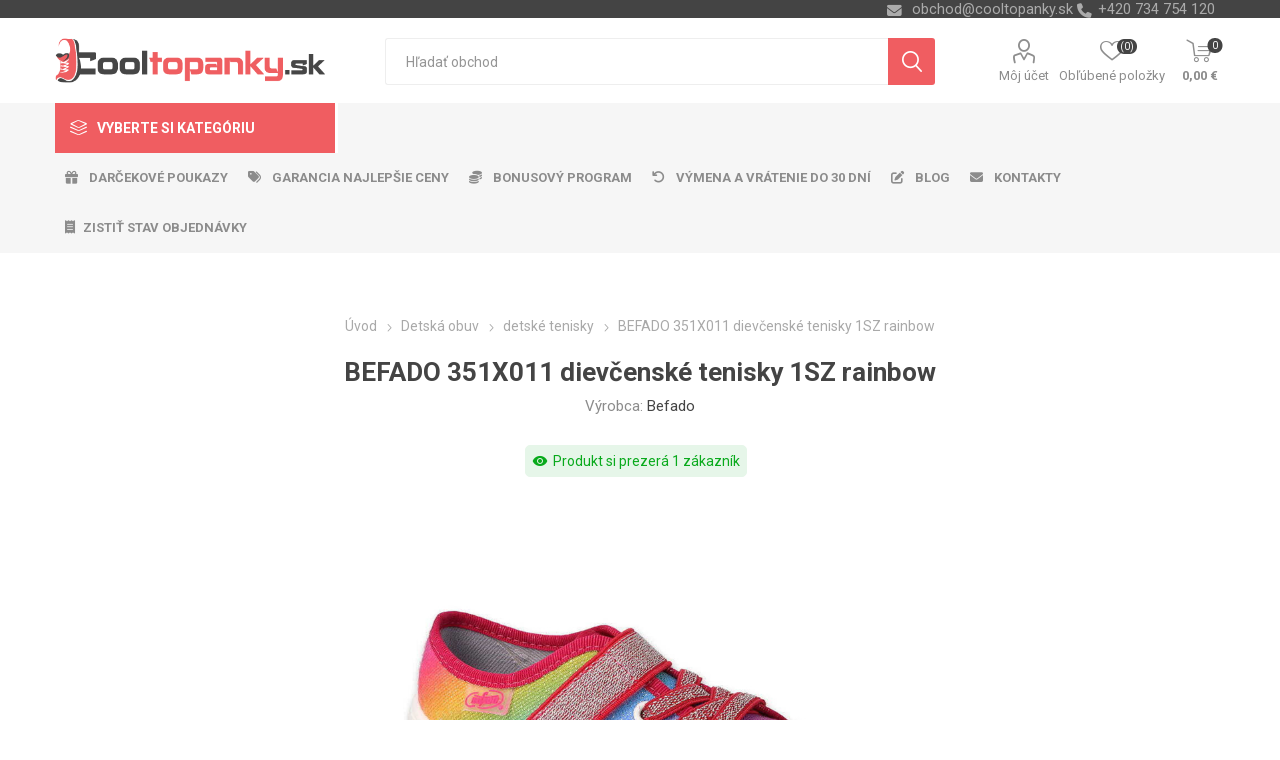

--- FILE ---
content_type: text/html; charset=utf-8
request_url: https://www.cooltopanky.sk/befado-351x011-dievcenske-tenisky-1sz-rainbow
body_size: 302822
content:
<!DOCTYPE html>
<html lang="sk"  class="html-product-details-page">
    <head>
        <title>BEFADO 351X011 diev&#x10D;ensk&#xE9; tenisky 1SZ rainbow predt&#xFD;m ozna&#x10D;en&#xE9; 1X | Cooltopanky.sk - obuv, top&#xE1;nky a m&#xF3;dne doplnky online</title>
        <meta http-equiv="Content-type" content="text/html;charset=UTF-8" />
        <meta name="description" content="BEFADO 351X011 diev&#x10D;ensk&#xE9; tenisky 1SZ rainbow predt&#xFD;m ozna&#x10D;en&#xE9; 1X" />
        <meta name="keywords" content="BEFADO 351X011 diev&#x10D;ensk&#xE9; tenisky 1SZ rainbow predt&#xFD;m ozna&#x10D;en&#xE9; 1X" />
        <meta name="generator" content="nopCommerce" />
    <meta name="viewport" content="width=device-width, initial-scale=1" />
        <link href="https://fonts.googleapis.com/css?family=Roboto:300,400,700&amp;subset=cyrillic-ext,greek-ext" rel="stylesheet">
        <link rel="stylesheet" href="https://cdnjs.cloudflare.com/ajax/libs/font-awesome/6.4.0/css/all.min.css">
<meta property="og:type" content="product" />
<meta property="og:title" content="BEFADO 351X011 diev&#x10D;ensk&#xE9; tenisky 1SZ rainbow" />
<meta property="og:description" content="BEFADO 351X011 diev&#x10D;ensk&#xE9; tenisky 1SZ rainbow predt&#xFD;m ozna&#x10D;en&#xE9; 1X" />
<meta property="og:image" content="https://www.cooltopanky.sk/images/thumbs/0173394_befado-351x011-divci-tenisky-1sz-duhova_750.jpeg" />
<meta property="og:image:url" content="https://www.cooltopanky.sk/images/thumbs/0173394_befado-351x011-divci-tenisky-1sz-duhova_750.jpeg" />
<meta property="og:url" content="https://www.cooltopanky.sk/befado-351x011-dievcenske-tenisky-1sz-rainbow" />
<meta property="og:site_name" content="Cooltopanky.sk" />
<meta property="twitter:card" content="summary" />
<meta property="twitter:site" content="Cooltopanky.sk" />
<meta property="twitter:title" content="BEFADO 351X011 diev&#x10D;ensk&#xE9; tenisky 1SZ rainbow" />
<meta property="twitter:description" content="BEFADO 351X011 diev&#x10D;ensk&#xE9; tenisky 1SZ rainbow predt&#xFD;m ozna&#x10D;en&#xE9; 1X" />
<meta property="twitter:image" content="https://www.cooltopanky.sk/images/thumbs/0173394_befado-351x011-divci-tenisky-1sz-duhova_750.jpeg" />
<meta property="twitter:url" content="https://www.cooltopanky.sk/befado-351x011-dievcenske-tenisky-1sz-rainbow" />

        


    	



<style>

    .product-details-page .full-description {
        display: none;
    }
    .product-details-page .ui-tabs .full-description {
        display: block;
    }
    .product-details-page .tabhead-full-description {
        display: none;
    }
    


    .product-details-page .product-no-reviews,
    .product-details-page .product-review-links {
        display: none;
    }
    </style><link rel="stylesheet" type="text/css" href="/ccstyles.min.css">
<script>
    window.dataLayer = window.dataLayer || [];
    function gtag() { window.dataLayer.push(arguments); }
    gtag('consent', 'default', {
      'ad_storage': 'denied',
      'analytics_storage': 'denied',
      'ad_user_data': 'denied',
      'ad_personalization': 'denied',
      'personalization_storage': 'denied',
      'wait_for_update': 1000
    });
</script>
<script>
window.dataLayer = window.dataLayer || [];
dataLayer.push({
    'PageType':'ProductPage',
    'PageUrl':'https://www.cooltopanky.sk/befado-351x011-dievcenske-tenisky-1sz-rainbow',
    'UserType': 'Guest',
    'email': 'guest',
    'ProductID': '23202',
    'ProductName': 'BEFADO 351X011 dievčenské tenisky 1SZ rainbow',
    'Manufacturer': 'Befado'
});


</script>
<!-- Google Tag Manager -->
<script>(function(w,d,s,l,i){w[l]=w[l]||[];w[l].push({'gtm.start':
new Date().getTime(),event:'gtm.js'});var f=d.getElementsByTagName(s)[0],
j=d.createElement(s),dl=l!='dataLayer'?'&l='+l:'';j.async=true;j.src=
'https://www.googletagmanager.com/gtm.js?id='+i+dl;f.parentNode.insertBefore(j,f);
})(window,document,'script','dataLayer','GTM-PD5DTT5');</script>
<!-- End Google Tag Manager -->




<script src="https://scripts.luigisbox.com/LBX-414579.js"></script>
<link rel="stylesheet" href="https://cdn.luigisbox.com/autocomplete.css"/>
<link rel="dns-prefetch" href="//live.luigisbox.com">
	



	<link href="/bundles/0hjmn0l_twab2tv-axlws8mxbeybmksz1pvvv20td20.min.css" rel="stylesheet" type="text/css" />

	
        <link rel="canonical" href="https://www.cooltopanky.sk/befado-351x011-dievcenske-tenisky-1sz-rainbow" />

        
        
        <link rel="apple-touch-icon" sizes="180x180" href="/icons/icons_0/apple-touch-icon.png">
<link rel="icon" type="image/png" sizes="32x32" href="/icons/icons_0/favicon-32x32.png">
<link rel="icon" type="image/png" sizes="16x16" href="/icons/icons_0/favicon-16x16.png">
<link rel="manifest" href="/icons/icons_0/site.webmanifest">
<link rel="mask-icon" href="/icons/icons_0/safari-pinned-tab.svg" color="#5bbad5">
<link rel="shortcut icon" href="/icons/icons_0/favicon.ico">
<meta name="msapplication-TileColor" content="#da532c">
<meta name="msapplication-config" content="/icons/icons_0/browserconfig.xml">
<meta name="theme-color" content="#ffffff">
    	
    	<!--Powered by nopCommerce - https://www.nopCommerce.com-->
    </head>
	<body class="product-details-page-body">
        

<!-- Google Tag Manager (noscript) -->
<noscript><iframe src="https://www.googletagmanager.com/ns.html?id=GTM-PD5DTT5"
height="0" width="0" style="display:none;visibility:hidden"></iframe></noscript>
<!-- End Google Tag Manager (noscript) -->
<script>
    !function (f, b, e, v, n, t, s) {
        if (f.fbq) return; n = f.fbq = function () {
            n.callMethod ?
                n.callMethod.apply(n, arguments) : n.queue.push(arguments)
        }; if (!f._fbq) f._fbq = n;
        n.push = n; n.loaded = !0; n.version = '2.0'; n.queue = []; t = b.createElement(e); t.async = !0;
        t.src = v; s = b.getElementsByTagName(e)[0]; s.parentNode.insertBefore(t, s)
    }(window,
        document, 'script', '//connect.facebook.net/en_US/fbevents.js');

    fbq('init', '2327788310832432', { 'external_id': 43451126 });
    fbq('track', 'PageView');
</script>
<noscript>
    <img height="1" width="1" style="display:none"
         src="https://www.facebook.com/tr?id=2327788310832432%&ev=PageView&noscript=1" />
</noscript>


<div class="ajax-loading-block-window" style="display: none">
</div>
<div id="dialog-notifications-success" title="Oznámenia" style="display:none;">
</div>
<div id="dialog-notifications-error" title="Chyba" style="display:none;">
</div>
<div id="dialog-notifications-warning" title="Varovanie" style="display:none;">
</div>
<div id="bar-notification" class="bar-notification-container" data-close="Zavrieť">
</div>





<!--[if lte IE 8]>
    <div style="clear:both;height:59px;text-align:center;position:relative;">
        <a href="http://www.microsoft.com/windows/internet-explorer/default.aspx" target="_blank">
            <img src="/Themes/Emporium/Content/img/ie_warning.jpg" height="42" width="820" alt="You are using an outdated browser. For a faster, safer browsing experience, upgrade for free today." />
        </a>
    </div>
<![endif]-->


<div class="master-wrapper-page">
    
    <div class="responsive-nav-wrapper-parent">
        <div class="responsive-nav-wrapper">
            <div class="menu-title">
                <span>Menu</span>
            </div>
            <div class="search-wrap">
                <span>Hľadanie</span>
            </div>
            <div class="mobile-logo">
                



<a href="/" class="logo">


<img alt="Cooltopanky.sk" title="Cooltopanky.sk" src="https://www.cooltopanky.sk/images/thumbs/0162284_Logo_WEB_SK.png" /></a>
            </div>
            <div class="shopping-cart-link">               
            </div>
            <div class="personal-button" id="header-links-opener">
                <span>Personal menu</span>
            </div>
        </div>
    </div>
    

<div class="header">
    
    <div class="header-upper">
        <div class="header-selectors-wrapper">
            
            
            
            

            <div class="html-widget">
                <div><span class="custom-contact-email" style="color: #ababab; font-size: 11pt;"> <a href="mailto:obchod@cooltopanky.sk">obchod@cooltopanky.sk</a> </span> <span class="custom-contact-phone" style="color: #ababab; font-size: 11pt;">+420 734 754 120</span></div>
            </div>

        </div>
    </div>
    <div class="header-lower">
        <div class="header-logo">
            



<a href="/" class="logo">


<img alt="Cooltopanky.sk" title="Cooltopanky.sk" src="https://www.cooltopanky.sk/images/thumbs/0162284_Logo_WEB_SK.png" /></a>
        </div>
        <div class="search-box store-search-box">
            <div class="close-side-menu">
                <span class="close-side-menu-text">Hľadať obchod</span>
                <span class="close-side-menu-btn">Zavrieť</span>
            </div>
            <form method="get" id="small-search-box-form" action="/search">
    <input type="text" class="search-box-text" id="small-searchterms" autocomplete="off" name="q" placeholder="Hľadať obchod" aria-label="Vyhľadávací obchod" />
    


<style>
    /* Left category and brand navigation in autocomplete */
    .luigi-ac-others {
        background-color: #f6f6f6 !important;
    }
    /* Top strip */
    .luigi-ac-hero-color {
        background-color: #f05d61 !important;
    }
    /* Headings */
    .luigi-ac-header {
        color: #f05d61 !important;
    }
    /* Search highlight */
    .luigi-ac-highlight {
        background-color: rgba(240, 93, 97, .35) !important;
    }
</style>

<script>
function LBInitAutocomplete() {
AutoComplete({
  Layout: 'hero',
  TrackerId: '341361-414579',
  Locale: 'sk',
  ShowHeroProduct: true,
  Types: [
    {
      type: 'item',
      placement: 'main',
      size: 7,
      attributes: ['category']
    },
    { type: 'query',
      size: 4,
      placement: 'others',
    },
    { 
      type: 'category', 
      size: 5, 
      placement: 'others',
    },
    { 
      type: 'brand',
      size: 5,
      placement: 'others',
    }
  ]
}, '#small-searchterms')
}
</script>
<script src="https://cdn.luigisbox.com/autocomplete.js" async onload="LBInitAutocomplete()"></script>
    <input type="submit" class="button-1 search-box-button" value="Vyhľadávanie"/>
        
        


<style>
    /* Left category and brand navigation in autocomplete */
    .luigi-ac-others {
        background-color: #f6f6f6 !important;
    }
    /* Top strip */
    .luigi-ac-hero-color {
        background-color: #f05d61 !important;
    }
    /* Headings */
    .luigi-ac-header {
        color: #f05d61 !important;
    }
    /* Search highlight */
    .luigi-ac-highlight {
        background-color: rgba(240, 93, 97, .35) !important;
    }
</style>

<link rel="stylesheet" href="https://cdn.luigisbox.com/autocomplete.css"/>
<link rel="dns-prefetch" href="//live.luigisbox.com">
</form>
        </div>

        <div class="header-links-wrapper">
            

<div class="header-links">
    <ul>
        
            <li>
                <a href="/customer/info" class="ico-account opener"  data-loginUrl="/login">Môj účet</a>
                <div class="profile-menu-box login-form-in-header">
                    <div class="close-side-menu">
                        <span class="close-side-menu-text">Môj účet</span>
                        <span class="close-side-menu-btn">Zavrieť</span>
                    </div>
                    <div class="header-form-holder">
                        <a href="/register" class="ico-register">Registrovať</a>
                        <a href="/login" class="ico-login">Prihlásiť sa</a>
                    </div>
                </div>
            </li>
        
            <li>
                <a href="/wishlist" class="ico-wishlist">
                    <span class="wishlist-label">Obľúbené položky</span>
                    <span class="wishlist-qty">(0)</span>
                </a>
            </li>

        
    </ul>
        <div class="mobile-flyout-wrapper">
            <div class="close-side-menu">
                <span class="close-side-menu-text">Nákupný košík</span>
                <span class="close-side-menu-btn">Zavrieť</span>
            </div>
            



<div id="flyout-cart" class="flyout-cart" data-removeItemFromCartUrl="/EmporiumTheme/RemoveItemFromCart" data-flyoutCartUrl="/EmporiumTheme/FlyoutShoppingCart">
    <div id="topcartlink">
        <a href="/cart" class="ico-cart">
            <span class="cart-qty">0</span>
            <span class="cart-label">
0,00 &#x20AC;            </span>
        </a>
    </div>
    <div class="mini-shopping-cart">
        <div class="flyout-cart-scroll-area">
                <p>Nemáte žiadne položky vo vašom nákupnom košíku.</p>
        </div>
    </div>
</div>
        </div>
                
</div>

        </div>
    </div>
    <div class="header-menu-parent">
        <div class="header-menu categories-in-side-panel">
		        <div class="category-navigation-list-wrapper">
			        <span class="category-navigation-title">Vyberte si kategóriu</span>
		            <ul class="category-navigation-list sticky-flyout"></ul>
		        </div>
		    <div class="close-menu">
		    	<span class="close-menu-text">Menu</span>
		        <span class="close-menu-btn">Zavrieť</span>
		    </div>
            



    <ul class="mega-menu menuprodukty"
        data-isRtlEnabled="false"
        data-enableClickForDropDown="false">



<li class="has-sublist with-dropdown-in-grid detskaobuv root-category-items">
        <a class="with-subcategories" href="/detska-obuv"><span>Detsk&#xE1; obuv</span></a>
        <div class="plus-button"></div>

        <div class="dropdown categories fullWidth boxes-4">
            <div class="row-wrapper">
                <div class="row"><div class="box">
                <div class="picture-title-wrap">
                    <div class="picture">
                        <a href="/detska-vychadzkova-obuv" title="Zobrazi&#x165; produkty v kateg&#xF3;rii detsk&#xE1; vych&#xE1;dzkov&#xE1;">
                            <img class="lazy" alt="Obr&#xE1;zok pre kateg&#xF3;riu detsk&#xE1; vych&#xE1;dzkov&#xE1;" src="[data-uri]" data-original="https://www.cooltopanky.sk/images/thumbs/0210725_detska-vychazkova_290.png" />
                        </a>
                    </div>
                    <div class="title">
                        <a href="/detska-vychadzkova-obuv" title="detsk&#xE1; vych&#xE1;dzkov&#xE1;"><span>detsk&#xE1; vych&#xE1;dzkov&#xE1;</span></a>
                    </div>
                </div>
                </div><div class="box">
                <div class="picture-title-wrap">
                    <div class="picture">
                        <a href="/detska-clenkova-obuv-zimna" title="Zobrazi&#x165; produkty v kateg&#xF3;rii detsk&#xE1; &#x10D;lenkov&#xE1; zimn&#xE1;">
                            <img class="lazy" alt="Obr&#xE1;zok pre kateg&#xF3;riu detsk&#xE1; &#x10D;lenkov&#xE1; zimn&#xE1;" src="[data-uri]" data-original="https://www.cooltopanky.sk/images/thumbs/0210726_detska-kotnikova-zimni_290.png" />
                        </a>
                    </div>
                    <div class="title">
                        <a href="/detska-clenkova-obuv-zimna" title="detsk&#xE1; &#x10D;lenkov&#xE1; zimn&#xE1;"><span>detsk&#xE1; &#x10D;lenkov&#xE1; zimn&#xE1;</span></a>
                    </div>
                </div>
                </div><div class="box">
                <div class="picture-title-wrap">
                    <div class="picture">
                        <a href="/detske-tenisky" title="Zobrazi&#x165; produkty v kateg&#xF3;rii detsk&#xE9; tenisky">
                            <img class="lazy" alt="Obr&#xE1;zok pre kateg&#xF3;riu detsk&#xE9; tenisky" src="[data-uri]" data-original="https://www.cooltopanky.sk/images/thumbs/0210727_detske-tenisky_290.png" />
                        </a>
                    </div>
                    <div class="title">
                        <a href="/detske-tenisky" title="detsk&#xE9; tenisky"><span>detsk&#xE9; tenisky</span></a>
                    </div>
                </div>
                </div><div class="box">
                <div class="picture-title-wrap">
                    <div class="picture">
                        <a href="/detska-outdoor" title="Zobrazi&#x165; produkty v kateg&#xF3;rii detsk&#xE1; outdoor">
                            <img class="lazy" alt="Obr&#xE1;zok pre kateg&#xF3;riu detsk&#xE1; outdoor" src="[data-uri]" data-original="https://www.cooltopanky.sk/images/thumbs/0210728_detska-outdoor_290.png" />
                        </a>
                    </div>
                    <div class="title">
                        <a href="/detska-outdoor" title="detsk&#xE1; outdoor"><span>detsk&#xE1; outdoor</span></a>
                    </div>
                </div>
                </div></div><div class="row"><div class="box">
                <div class="picture-title-wrap">
                    <div class="picture">
                        <a href="/detske-balerinky" title="Zobrazi&#x165; produkty v kateg&#xF3;rii detsk&#xE9; baler&#xED;nky">
                            <img class="lazy" alt="Obr&#xE1;zok pre kateg&#xF3;riu detsk&#xE9; baler&#xED;nky" src="[data-uri]" data-original="https://www.cooltopanky.sk/images/thumbs/0210729_detske-baleriny_290.png" />
                        </a>
                    </div>
                    <div class="title">
                        <a href="/detske-balerinky" title="detsk&#xE9; baler&#xED;nky"><span>detsk&#xE9; baler&#xED;nky</span></a>
                    </div>
                </div>
                </div><div class="box">
                <div class="picture-title-wrap">
                    <div class="picture">
                        <a href="/detske-sandale" title="Zobrazi&#x165; produkty v kateg&#xF3;rii detsk&#xE9; sand&#xE1;le">
                            <img class="lazy" alt="Obr&#xE1;zok pre kateg&#xF3;riu detsk&#xE9; sand&#xE1;le" src="[data-uri]" data-original="https://www.cooltopanky.sk/images/thumbs/0210730_detske-sandaly_290.png" />
                        </a>
                    </div>
                    <div class="title">
                        <a href="/detske-sandale" title="detsk&#xE9; sand&#xE1;le"><span>detsk&#xE9; sand&#xE1;le</span></a>
                    </div>
                </div>
                </div><div class="box">
                <div class="picture-title-wrap">
                    <div class="picture">
                        <a href="/detske-cizmy" title="Zobrazi&#x165; produkty v kateg&#xF3;rii detsk&#xE9; &#x10D;i&#x17E;my">
                            <img class="lazy" alt="Obr&#xE1;zok pre kateg&#xF3;riu detsk&#xE9; &#x10D;i&#x17E;my" src="[data-uri]" data-original="https://www.cooltopanky.sk/images/thumbs/0210731_detske-kozacky_290.png" />
                        </a>
                    </div>
                    <div class="title">
                        <a href="/detske-cizmy" title="detsk&#xE9; &#x10D;i&#x17E;my"><span>detsk&#xE9; &#x10D;i&#x17E;my</span></a>
                    </div>
                </div>
                </div><div class="box">
                <div class="picture-title-wrap">
                    <div class="picture">
                        <a href="/detske-snehule" title="Zobrazi&#x165; produkty v kateg&#xF3;rii detsk&#xE9; snehule">
                            <img class="lazy" alt="Obr&#xE1;zok pre kateg&#xF3;riu detsk&#xE9; snehule" src="[data-uri]" data-original="https://www.cooltopanky.sk/images/thumbs/0210732_detske-snehule_290.png" />
                        </a>
                    </div>
                    <div class="title">
                        <a href="/detske-snehule" title="detsk&#xE9; snehule"><span>detsk&#xE9; snehule</span></a>
                    </div>
                </div>
                </div></div><div class="row"><div class="box">
                <div class="picture-title-wrap">
                    <div class="picture">
                        <a href="/detske-slapky" title="Zobrazi&#x165; produkty v kateg&#xF3;rii detsk&#xE9; &#x161;&#x13E;apky">
                            <img class="lazy" alt="Obr&#xE1;zok pre kateg&#xF3;riu detsk&#xE9; &#x161;&#x13E;apky" src="[data-uri]" data-original="https://www.cooltopanky.sk/images/thumbs/0210733_detske-pantofle_290.png" />
                        </a>
                    </div>
                    <div class="title">
                        <a href="/detske-slapky" title="detsk&#xE9; &#x161;&#x13E;apky"><span>detsk&#xE9; &#x161;&#x13E;apky</span></a>
                    </div>
                </div>
                </div><div class="box">
                <div class="picture-title-wrap">
                    <div class="picture">
                        <a href="/detske-gumaky" title="Zobrazi&#x165; produkty v kateg&#xF3;rii detsk&#xE9; gum&#xE1;ky">
                            <img class="lazy" alt="Obr&#xE1;zok pre kateg&#xF3;riu detsk&#xE9; gum&#xE1;ky" src="[data-uri]" data-original="https://www.cooltopanky.sk/images/thumbs/0210734_detske-holinky_290.png" />
                        </a>
                    </div>
                    <div class="title">
                        <a href="/detske-gumaky" title="detsk&#xE9; gum&#xE1;ky"><span>detsk&#xE9; gum&#xE1;ky</span></a>
                    </div>
                </div>
                </div><div class="box">
                <div class="picture-title-wrap">
                    <div class="picture">
                        <a href="/detske-capacky" title="Zobrazi&#x165; produkty v kateg&#xF3;rii detsk&#xE9; cap&#xE1;&#x10D;ky">
                            <img class="lazy" alt="Obr&#xE1;zok pre kateg&#xF3;riu detsk&#xE9; cap&#xE1;&#x10D;ky" src="[data-uri]" data-original="https://www.cooltopanky.sk/images/thumbs/0210735_detske-capacky_290.png" />
                        </a>
                    </div>
                    <div class="title">
                        <a href="/detske-capacky" title="detsk&#xE9; cap&#xE1;&#x10D;ky"><span>detsk&#xE9; cap&#xE1;&#x10D;ky</span></a>
                    </div>
                </div>
                </div><div class="box">
                <div class="picture-title-wrap">
                    <div class="picture">
                        <a href="/detske-papuce" title="Zobrazi&#x165; produkty v kateg&#xF3;rii detsk&#xE9; papu&#x10D;e">
                            <img class="lazy" alt="Obr&#xE1;zok pre kateg&#xF3;riu detsk&#xE9; papu&#x10D;e" src="[data-uri]" data-original="https://www.cooltopanky.sk/images/thumbs/0210736_detske-backory_290.png" />
                        </a>
                    </div>
                    <div class="title">
                        <a href="/detske-papuce" title="detsk&#xE9; papu&#x10D;e"><span>detsk&#xE9; papu&#x10D;e</span></a>
                    </div>
                </div>
                </div></div><div class="row"><div class="box">
                <div class="picture-title-wrap">
                    <div class="picture">
                        <a href="/detska-plazova-obuv" title="Zobrazi&#x165; produkty v kateg&#xF3;rii detsk&#xE1; pl&#xE1;&#x17E;ov&#xE1;">
                            <img class="lazy" alt="Obr&#xE1;zok pre kateg&#xF3;riu detsk&#xE1; pl&#xE1;&#x17E;ov&#xE1;" src="[data-uri]" data-original="https://www.cooltopanky.sk/images/thumbs/0210737_detska-plazova_290.png" />
                        </a>
                    </div>
                    <div class="title">
                        <a href="/detska-plazova-obuv" title="detsk&#xE1; pl&#xE1;&#x17E;ov&#xE1;"><span>detsk&#xE1; pl&#xE1;&#x17E;ov&#xE1;</span></a>
                    </div>
                </div>
                </div><div class="box">
                <div class="picture-title-wrap">
                    <div class="picture">
                        <a href="/doplnky-k-obuvi" title="Zobrazi&#x165; produkty v kateg&#xF3;rii Doplnky k obuvi">
                            <img class="lazy" alt="Obr&#xE1;zok pre kateg&#xF3;riu Doplnky k obuvi" src="[data-uri]" data-original="https://www.cooltopanky.sk/images/thumbs/0210738_doplnky-k-obuvi_290.png" />
                        </a>
                    </div>
                    <div class="title">
                        <a href="/doplnky-k-obuvi" title="Doplnky k obuvi"><span>Doplnky k obuvi</span></a>
                    </div>
                </div>
                </div><div class="empty-box"></div><div class="empty-box"></div></div>
            </div>

        </div>
</li>


<li class="has-sublist with-dropdown-in-grid damskaobuv root-category-items">
        <a class="with-subcategories" href="/damska-obuv"><span>D&#xE1;mska obuv</span></a>
        <div class="plus-button"></div>

        <div class="dropdown categories fullWidth boxes-4">
            <div class="row-wrapper">
                <div class="row"><div class="box">
                <div class="picture-title-wrap">
                    <div class="picture">
                        <a href="/damska-clenkova-obuv-zimna" title="Zobrazi&#x165; produkty v kateg&#xF3;rii d&#xE1;mska &#x10D;lenkov&#xE1; zimn&#xE1;">
                            <img class="lazy" alt="Obr&#xE1;zok pre kateg&#xF3;riu d&#xE1;mska &#x10D;lenkov&#xE1; zimn&#xE1;" src="[data-uri]" data-original="https://www.cooltopanky.sk/images/thumbs/0210740_damska-kotnikova-zimni_290.png" />
                        </a>
                    </div>
                    <div class="title">
                        <a href="/damska-clenkova-obuv-zimna" title="d&#xE1;mska &#x10D;lenkov&#xE1; zimn&#xE1;"><span>d&#xE1;mska &#x10D;lenkov&#xE1; zimn&#xE1;</span></a>
                    </div>
                </div>
                </div><div class="box">
                <div class="picture-title-wrap">
                    <div class="picture">
                        <a href="/damska-vychadzkova-obuv-fashion" title="Zobrazi&#x165; produkty v kateg&#xF3;rii d&#xE1;mska vych&#xE1;dzkov&#xE1;">
                            <img class="lazy" alt="Obr&#xE1;zok pre kateg&#xF3;riu d&#xE1;mska vych&#xE1;dzkov&#xE1;" src="[data-uri]" data-original="https://www.cooltopanky.sk/images/thumbs/0210741_damska-vychazkova_290.png" />
                        </a>
                    </div>
                    <div class="title">
                        <a href="/damska-vychadzkova-obuv-fashion" title="d&#xE1;mska vych&#xE1;dzkov&#xE1;"><span>d&#xE1;mska vych&#xE1;dzkov&#xE1;</span></a>
                    </div>
                </div>
                </div><div class="box">
                <div class="picture-title-wrap">
                    <div class="picture">
                        <a href="/damske-poltopanky" title="Zobrazi&#x165; produkty v kateg&#xF3;rii d&#xE1;mske poltop&#xE1;nky">
                            <img class="lazy" alt="Obr&#xE1;zok pre kateg&#xF3;riu d&#xE1;mske poltop&#xE1;nky" src="[data-uri]" data-original="https://www.cooltopanky.sk/images/thumbs/0210742_damske-polobotky_290.png" />
                        </a>
                    </div>
                    <div class="title">
                        <a href="/damske-poltopanky" title="d&#xE1;mske poltop&#xE1;nky"><span>d&#xE1;mske poltop&#xE1;nky</span></a>
                    </div>
                </div>
                </div><div class="box">
                <div class="picture-title-wrap">
                    <div class="picture">
                        <a href="/damske-tenisky" title="Zobrazi&#x165; produkty v kateg&#xF3;rii d&#xE1;mske tenisky">
                            <img class="lazy" alt="Obr&#xE1;zok pre kateg&#xF3;riu d&#xE1;mske tenisky" src="[data-uri]" data-original="https://www.cooltopanky.sk/images/thumbs/0210743_damske-tenisky_290.png" />
                        </a>
                    </div>
                    <div class="title">
                        <a href="/damske-tenisky" title="d&#xE1;mske tenisky"><span>d&#xE1;mske tenisky</span></a>
                    </div>
                </div>
                </div></div><div class="row"><div class="box">
                <div class="picture-title-wrap">
                    <div class="picture">
                        <a href="/damske-lodicky" title="Zobrazi&#x165; produkty v kateg&#xF3;rii d&#xE1;mske lodi&#x10D;ky">
                            <img class="lazy" alt="Obr&#xE1;zok pre kateg&#xF3;riu d&#xE1;mske lodi&#x10D;ky" src="[data-uri]" data-original="https://www.cooltopanky.sk/images/thumbs/0210744_damske-lodicky_290.png" />
                        </a>
                    </div>
                    <div class="title">
                        <a href="/damske-lodicky" title="d&#xE1;mske lodi&#x10D;ky"><span>d&#xE1;mske lodi&#x10D;ky</span></a>
                    </div>
                </div>
                </div><div class="box">
                <div class="picture-title-wrap">
                    <div class="picture">
                        <a href="/damska-outdoor-obuv" title="Zobrazi&#x165; produkty v kateg&#xF3;rii d&#xE1;mska outdoor">
                            <img class="lazy" alt="Obr&#xE1;zok pre kateg&#xF3;riu d&#xE1;mska outdoor" src="[data-uri]" data-original="https://www.cooltopanky.sk/images/thumbs/0210745_damska-outdoor_290.png" />
                        </a>
                    </div>
                    <div class="title">
                        <a href="/damska-outdoor-obuv" title="d&#xE1;mska outdoor"><span>d&#xE1;mska outdoor</span></a>
                    </div>
                </div>
                </div><div class="box">
                <div class="picture-title-wrap">
                    <div class="picture">
                        <a href="/damska-sportova-obuv" title="Zobrazi&#x165; produkty v kateg&#xF3;rii d&#xE1;mska &#x161;portov&#xE1;">
                            <img class="lazy" alt="Obr&#xE1;zok pre kateg&#xF3;riu d&#xE1;mska &#x161;portov&#xE1;" src="[data-uri]" data-original="https://www.cooltopanky.sk/images/thumbs/0210746_damska-sportovni_290.png" />
                        </a>
                    </div>
                    <div class="title">
                        <a href="/damska-sportova-obuv" title="d&#xE1;mska &#x161;portov&#xE1;"><span>d&#xE1;mska &#x161;portov&#xE1;</span></a>
                    </div>
                </div>
                </div><div class="box">
                <div class="picture-title-wrap">
                    <div class="picture">
                        <a href="/damske-balerinky" title="Zobrazi&#x165; produkty v kateg&#xF3;rii d&#xE1;mske baler&#xED;nky">
                            <img class="lazy" alt="Obr&#xE1;zok pre kateg&#xF3;riu d&#xE1;mske baler&#xED;nky" src="[data-uri]" data-original="https://www.cooltopanky.sk/images/thumbs/0210747_damske-baleriny_290.png" />
                        </a>
                    </div>
                    <div class="title">
                        <a href="/damske-balerinky" title="d&#xE1;mske baler&#xED;nky"><span>d&#xE1;mske baler&#xED;nky</span></a>
                    </div>
                </div>
                </div></div><div class="row"><div class="box">
                <div class="picture-title-wrap">
                    <div class="picture">
                        <a href="/damske-sandale" title="Zobrazi&#x165; produkty v kateg&#xF3;rii d&#xE1;mske sand&#xE1;le">
                            <img class="lazy" alt="Obr&#xE1;zok pre kateg&#xF3;riu d&#xE1;mske sand&#xE1;le" src="[data-uri]" data-original="https://www.cooltopanky.sk/images/thumbs/0210748_damske-sandaly_290.png" />
                        </a>
                    </div>
                    <div class="title">
                        <a href="/damske-sandale" title="d&#xE1;mske sand&#xE1;le"><span>d&#xE1;mske sand&#xE1;le</span></a>
                    </div>
                </div>
                    <ul class="subcategories">
                            <li class="subcategory-item">
                                <a href="/damske-fashion-sandale" title="sand&#xE1;le fashion"><span>sand&#xE1;le fashion</span></a>
                            </li>
                            <li class="subcategory-item">
                                <a href="/damske-sportove-sandale" title="sand&#xE1;le &#x161;portov&#xE9;"><span>sand&#xE1;le &#x161;portov&#xE9;</span></a>
                            </li>
                            <li class="subcategory-item">
                                <a href="/damske-sandale-na-kline" title="sand&#xE1;le na kline"><span>sand&#xE1;le na kline</span></a>
                            </li>

                            <li class="subcategory-item all">
                                <a class="view-all" href="/damske-sandale" title="Ďalšie kategórie">
                                    <span>Ďalšie kategórie</span>
                                </a>
                            </li>
                    </ul>
                </div><div class="box">
                <div class="picture-title-wrap">
                    <div class="picture">
                        <a href="/damske-cizmy" title="Zobrazi&#x165; produkty v kateg&#xF3;rii d&#xE1;mske &#x10D;i&#x17E;my">
                            <img class="lazy" alt="Obr&#xE1;zok pre kateg&#xF3;riu d&#xE1;mske &#x10D;i&#x17E;my" src="[data-uri]" data-original="https://www.cooltopanky.sk/images/thumbs/0210749_damske-kozacky_290.png" />
                        </a>
                    </div>
                    <div class="title">
                        <a href="/damske-cizmy" title="d&#xE1;mske &#x10D;i&#x17E;my"><span>d&#xE1;mske &#x10D;i&#x17E;my</span></a>
                    </div>
                </div>
                    <ul class="subcategories">
                            <li class="subcategory-item">
                                <a href="/damske-cizmy-nizke" title="&#x10D;i&#x17E;my n&#xED;zke"><span>&#x10D;i&#x17E;my n&#xED;zke</span></a>
                            </li>
                            <li class="subcategory-item">
                                <a href="/damske-cizmy-vysoke" title="&#x10D;i&#x17E;my vysok&#xE9;"><span>&#x10D;i&#x17E;my vysok&#xE9;</span></a>
                            </li>

                    </ul>
                </div><div class="box">
                <div class="picture-title-wrap">
                    <div class="picture">
                        <a href="/damske-snehule" title="Zobrazi&#x165; produkty v kateg&#xF3;rii d&#xE1;mske snehule">
                            <img class="lazy" alt="Obr&#xE1;zok pre kateg&#xF3;riu d&#xE1;mske snehule" src="[data-uri]" data-original="https://www.cooltopanky.sk/images/thumbs/0210750_damske-snehule_290.png" />
                        </a>
                    </div>
                    <div class="title">
                        <a href="/damske-snehule" title="d&#xE1;mske snehule"><span>d&#xE1;mske snehule</span></a>
                    </div>
                </div>
                </div><div class="box">
                <div class="picture-title-wrap">
                    <div class="picture">
                        <a href="/damske-slapky" title="Zobrazi&#x165; produkty v kateg&#xF3;rii d&#xE1;mske &#x161;&#x13E;apky">
                            <img class="lazy" alt="Obr&#xE1;zok pre kateg&#xF3;riu d&#xE1;mske &#x161;&#x13E;apky" src="[data-uri]" data-original="https://www.cooltopanky.sk/images/thumbs/0210751_damske-pantofle_290.png" />
                        </a>
                    </div>
                    <div class="title">
                        <a href="/damske-slapky" title="d&#xE1;mske &#x161;&#x13E;apky"><span>d&#xE1;mske &#x161;&#x13E;apky</span></a>
                    </div>
                </div>
                    <ul class="subcategories">
                            <li class="subcategory-item">
                                <a href="/damske-fashion-slapky" title="&#x161;&#x13E;apky fashion"><span>&#x161;&#x13E;apky fashion</span></a>
                            </li>
                            <li class="subcategory-item">
                                <a href="/damske-sportove-slapky" title="&#x161;&#x13E;apky &#x161;portov&#xE9;"><span>&#x161;&#x13E;apky &#x161;portov&#xE9;</span></a>
                            </li>
                            <li class="subcategory-item">
                                <a href="/damske-domace-slapky" title="&#x161;&#x13E;apky dom&#xE1;ce"><span>&#x161;&#x13E;apky dom&#xE1;ce</span></a>
                            </li>

                            <li class="subcategory-item all">
                                <a class="view-all" href="/damske-slapky" title="Ďalšie kategórie">
                                    <span>Ďalšie kategórie</span>
                                </a>
                            </li>
                    </ul>
                </div></div><div class="row"><div class="box">
                <div class="picture-title-wrap">
                    <div class="picture">
                        <a href="/damske-gumaky" title="Zobrazi&#x165; produkty v kateg&#xF3;rii d&#xE1;mske gum&#xE1;ky">
                            <img class="lazy" alt="Obr&#xE1;zok pre kateg&#xF3;riu d&#xE1;mske gum&#xE1;ky" src="[data-uri]" data-original="https://www.cooltopanky.sk/images/thumbs/0210752_damske-holinky_290.png" />
                        </a>
                    </div>
                    <div class="title">
                        <a href="/damske-gumaky" title="d&#xE1;mske gum&#xE1;ky"><span>d&#xE1;mske gum&#xE1;ky</span></a>
                    </div>
                </div>
                </div><div class="box">
                <div class="picture-title-wrap">
                    <div class="picture">
                        <a href="/damska-plazova-obuv" title="Zobrazi&#x165; produkty v kateg&#xF3;rii d&#xE1;mska pl&#xE1;&#x17E;ov&#xE1;">
                            <img class="lazy" alt="Obr&#xE1;zok pre kateg&#xF3;riu d&#xE1;mska pl&#xE1;&#x17E;ov&#xE1;" src="[data-uri]" data-original="https://www.cooltopanky.sk/images/thumbs/0210753_damska-plazova_290.png" />
                        </a>
                    </div>
                    <div class="title">
                        <a href="/damska-plazova-obuv" title="d&#xE1;mska pl&#xE1;&#x17E;ov&#xE1;"><span>d&#xE1;mska pl&#xE1;&#x17E;ov&#xE1;</span></a>
                    </div>
                </div>
                    <ul class="subcategories">
                            <li class="subcategory-item">
                                <a href="/damske-fashion-zabky" title="fashion &#x17E;abky"><span>fashion &#x17E;abky</span></a>
                            </li>
                            <li class="subcategory-item">
                                <a href="/damske-plazove-zabky" title="pl&#xE1;&#x17E;ov&#xE9; &#x17E;abky"><span>pl&#xE1;&#x17E;ov&#xE9; &#x17E;abky</span></a>
                            </li>
                            <li class="subcategory-item">
                                <a href="/damske-plazove-slapky" title="pl&#xE1;&#x17E;ov&#xE9; &#x161;&#x13E;apky"><span>pl&#xE1;&#x17E;ov&#xE9; &#x161;&#x13E;apky</span></a>
                            </li>

                            <li class="subcategory-item all">
                                <a class="view-all" href="/damska-plazova-obuv" title="Ďalšie kategórie">
                                    <span>Ďalšie kategórie</span>
                                </a>
                            </li>
                    </ul>
                </div><div class="box">
                <div class="picture-title-wrap">
                    <div class="picture">
                        <a href="/doplnky-k-obuvi-2" title="Zobrazi&#x165; produkty v kateg&#xF3;rii Doplnky k obuvi">
                            <img class="lazy" alt="Obr&#xE1;zok pre kateg&#xF3;riu Doplnky k obuvi" src="[data-uri]" data-original="https://www.cooltopanky.sk/images/thumbs/0210754_doplnky-k-obuvi_290.png" />
                        </a>
                    </div>
                    <div class="title">
                        <a href="/doplnky-k-obuvi-2" title="Doplnky k obuvi"><span>Doplnky k obuvi</span></a>
                    </div>
                </div>
                </div><div class="empty-box"></div></div>
            </div>

        </div>
</li>


<li class="has-sublist with-dropdown-in-grid panskaobuv root-category-items">
        <a class="with-subcategories" href="/panska-obuv"><span>P&#xE1;nska obuv</span></a>
        <div class="plus-button"></div>

        <div class="dropdown categories fullWidth boxes-4">
            <div class="row-wrapper">
                <div class="row"><div class="box">
                <div class="picture-title-wrap">
                    <div class="picture">
                        <a href="/panska-clenkova-obuv-zimna" title="Zobrazi&#x165; produkty v kateg&#xF3;rii p&#xE1;nska &#x10D;lenkov&#xE1; zimn&#xE1;">
                            <img class="lazy" alt="Obr&#xE1;zok pre kateg&#xF3;riu p&#xE1;nska &#x10D;lenkov&#xE1; zimn&#xE1;" src="[data-uri]" data-original="https://www.cooltopanky.sk/images/thumbs/0210756_panska-kotnikova-zimni_290.png" />
                        </a>
                    </div>
                    <div class="title">
                        <a href="/panska-clenkova-obuv-zimna" title="p&#xE1;nska &#x10D;lenkov&#xE1; zimn&#xE1;"><span>p&#xE1;nska &#x10D;lenkov&#xE1; zimn&#xE1;</span></a>
                    </div>
                </div>
                </div><div class="box">
                <div class="picture-title-wrap">
                    <div class="picture">
                        <a href="/panska-vychadzkova-fashion" title="Zobrazi&#x165; produkty v kateg&#xF3;rii p&#xE1;nska vych&#xE1;dzkov&#xE1;">
                            <img class="lazy" alt="Obr&#xE1;zok pre kateg&#xF3;riu p&#xE1;nska vych&#xE1;dzkov&#xE1;" src="[data-uri]" data-original="https://www.cooltopanky.sk/images/thumbs/0210757_panska-vychazkova_290.png" />
                        </a>
                    </div>
                    <div class="title">
                        <a href="/panska-vychadzkova-fashion" title="p&#xE1;nska vych&#xE1;dzkov&#xE1;"><span>p&#xE1;nska vych&#xE1;dzkov&#xE1;</span></a>
                    </div>
                </div>
                </div><div class="box">
                <div class="picture-title-wrap">
                    <div class="picture">
                        <a href="/panske-poltopanky" title="Zobrazi&#x165; produkty v kateg&#xF3;rii p&#xE1;nske poltop&#xE1;nky">
                            <img class="lazy" alt="Obr&#xE1;zok pre kateg&#xF3;riu p&#xE1;nske poltop&#xE1;nky" src="[data-uri]" data-original="https://www.cooltopanky.sk/images/thumbs/0210758_panske-polobotky_290.png" />
                        </a>
                    </div>
                    <div class="title">
                        <a href="/panske-poltopanky" title="p&#xE1;nske poltop&#xE1;nky"><span>p&#xE1;nske poltop&#xE1;nky</span></a>
                    </div>
                </div>
                </div><div class="box">
                <div class="picture-title-wrap">
                    <div class="picture">
                        <a href="/panske-tenisky" title="Zobrazi&#x165; produkty v kateg&#xF3;rii p&#xE1;nske tenisky">
                            <img class="lazy" alt="Obr&#xE1;zok pre kateg&#xF3;riu p&#xE1;nske tenisky" src="[data-uri]" data-original="https://www.cooltopanky.sk/images/thumbs/0210759_panske-tenisky_290.png" />
                        </a>
                    </div>
                    <div class="title">
                        <a href="/panske-tenisky" title="p&#xE1;nske tenisky"><span>p&#xE1;nske tenisky</span></a>
                    </div>
                </div>
                </div></div><div class="row"><div class="box">
                <div class="picture-title-wrap">
                    <div class="picture">
                        <a href="/panska-outdoor-obuv" title="Zobrazi&#x165; produkty v kateg&#xF3;rii p&#xE1;nska outdoor">
                            <img class="lazy" alt="Obr&#xE1;zok pre kateg&#xF3;riu p&#xE1;nska outdoor" src="[data-uri]" data-original="https://www.cooltopanky.sk/images/thumbs/0210760_panska-outdoor_290.png" />
                        </a>
                    </div>
                    <div class="title">
                        <a href="/panska-outdoor-obuv" title="p&#xE1;nska outdoor"><span>p&#xE1;nska outdoor</span></a>
                    </div>
                </div>
                </div><div class="box">
                <div class="picture-title-wrap">
                    <div class="picture">
                        <a href="/panska-sportova-obuv" title="Zobrazi&#x165; produkty v kateg&#xF3;rii p&#xE1;nska &#x161;portov&#xE1;">
                            <img class="lazy" alt="Obr&#xE1;zok pre kateg&#xF3;riu p&#xE1;nska &#x161;portov&#xE1;" src="[data-uri]" data-original="https://www.cooltopanky.sk/images/thumbs/0210761_panska-sportovni_290.png" />
                        </a>
                    </div>
                    <div class="title">
                        <a href="/panska-sportova-obuv" title="p&#xE1;nska &#x161;portov&#xE1;"><span>p&#xE1;nska &#x161;portov&#xE1;</span></a>
                    </div>
                </div>
                </div><div class="box">
                <div class="picture-title-wrap">
                    <div class="picture">
                        <a href="/panske-sandale" title="Zobrazi&#x165; produkty v kateg&#xF3;rii p&#xE1;nske sand&#xE1;le">
                            <img class="lazy" alt="Obr&#xE1;zok pre kateg&#xF3;riu p&#xE1;nske sand&#xE1;le" src="[data-uri]" data-original="https://www.cooltopanky.sk/images/thumbs/0210762_panske-sandaly_290.png" />
                        </a>
                    </div>
                    <div class="title">
                        <a href="/panske-sandale" title="p&#xE1;nske sand&#xE1;le"><span>p&#xE1;nske sand&#xE1;le</span></a>
                    </div>
                </div>
                    <ul class="subcategories">
                            <li class="subcategory-item">
                                <a href="/panske-sandale-fashion" title="fashion sand&#xE1;le"><span>fashion sand&#xE1;le</span></a>
                            </li>
                            <li class="subcategory-item">
                                <a href="/panske-sportove-sandale" title="&#x161;portov&#xE9; sand&#xE1;le"><span>&#x161;portov&#xE9; sand&#xE1;le</span></a>
                            </li>

                    </ul>
                </div><div class="box">
                <div class="picture-title-wrap">
                    <div class="picture">
                        <a href="/panske-slapky" title="Zobrazi&#x165; produkty v kateg&#xF3;rii p&#xE1;nske &#x161;&#x13E;apky">
                            <img class="lazy" alt="Obr&#xE1;zok pre kateg&#xF3;riu p&#xE1;nske &#x161;&#x13E;apky" src="[data-uri]" data-original="https://www.cooltopanky.sk/images/thumbs/0210763_panske-pantofle_290.png" />
                        </a>
                    </div>
                    <div class="title">
                        <a href="/panske-slapky" title="p&#xE1;nske &#x161;&#x13E;apky"><span>p&#xE1;nske &#x161;&#x13E;apky</span></a>
                    </div>
                </div>
                    <ul class="subcategories">
                            <li class="subcategory-item">
                                <a href="/panske-fashion-slapky" title="fashion &#x161;&#x13E;apky"><span>fashion &#x161;&#x13E;apky</span></a>
                            </li>
                            <li class="subcategory-item">
                                <a href="/panske-sportove-slapky" title="&#x161;portov&#xE9; &#x161;&#x13E;apky"><span>&#x161;portov&#xE9; &#x161;&#x13E;apky</span></a>
                            </li>
                            <li class="subcategory-item">
                                <a href="/panske-domace-slapky" title="dom&#xE1;ce &#x161;&#x13E;apky"><span>dom&#xE1;ce &#x161;&#x13E;apky</span></a>
                            </li>

                    </ul>
                </div></div><div class="row"><div class="box">
                <div class="picture-title-wrap">
                    <div class="picture">
                        <a href="/panske-gumaky" title="Zobrazi&#x165; produkty v kateg&#xF3;rii p&#xE1;nske gum&#xE1;ky">
                            <img class="lazy" alt="Obr&#xE1;zok pre kateg&#xF3;riu p&#xE1;nske gum&#xE1;ky" src="[data-uri]" data-original="https://www.cooltopanky.sk/images/thumbs/0210764_panske-holinky_290.png" />
                        </a>
                    </div>
                    <div class="title">
                        <a href="/panske-gumaky" title="p&#xE1;nske gum&#xE1;ky"><span>p&#xE1;nske gum&#xE1;ky</span></a>
                    </div>
                </div>
                </div><div class="box">
                <div class="picture-title-wrap">
                    <div class="picture">
                        <a href="/panska-plazova-obuv" title="Zobrazi&#x165; produkty v kateg&#xF3;rii p&#xE1;nska pl&#xE1;&#x17E;ov&#xE1;">
                            <img class="lazy" alt="Obr&#xE1;zok pre kateg&#xF3;riu p&#xE1;nska pl&#xE1;&#x17E;ov&#xE1;" src="[data-uri]" data-original="https://www.cooltopanky.sk/images/thumbs/0210765_panska-plazova_290.png" />
                        </a>
                    </div>
                    <div class="title">
                        <a href="/panska-plazova-obuv" title="p&#xE1;nska pl&#xE1;&#x17E;ov&#xE1;"><span>p&#xE1;nska pl&#xE1;&#x17E;ov&#xE1;</span></a>
                    </div>
                </div>
                    <ul class="subcategories">
                            <li class="subcategory-item">
                                <a href="/panske-plazove-zabky" title="&#x17E;abky pl&#xE1;&#x17E;ov&#xE9;"><span>&#x17E;abky pl&#xE1;&#x17E;ov&#xE9;</span></a>
                            </li>
                            <li class="subcategory-item">
                                <a href="/panske-plazove-slapky" title="&#x161;&#x13E;apky pl&#xE1;&#x17E;ov&#xE9;"><span>&#x161;&#x13E;apky pl&#xE1;&#x17E;ov&#xE9;</span></a>
                            </li>
                            <li class="subcategory-item">
                                <a href="/panske-plazove-sandale" title="sand&#xE1;le pl&#xE1;&#x17E;ov&#xE9;"><span>sand&#xE1;le pl&#xE1;&#x17E;ov&#xE9;</span></a>
                            </li>

                    </ul>
                </div><div class="box">
                <div class="picture-title-wrap">
                    <div class="picture">
                        <a href="/doplnky-k-obuvi-3" title="Zobrazi&#x165; produkty v kateg&#xF3;rii Doplnky k obuvi">
                            <img class="lazy" alt="Obr&#xE1;zok pre kateg&#xF3;riu Doplnky k obuvi" src="[data-uri]" data-original="https://www.cooltopanky.sk/images/thumbs/0210766_doplnky-k-obuvi_290.png" />
                        </a>
                    </div>
                    <div class="title">
                        <a href="/doplnky-k-obuvi-3" title="Doplnky k obuvi"><span>Doplnky k obuvi</span></a>
                    </div>
                </div>
                </div><div class="empty-box"></div></div>
            </div>

        </div>
</li>


<li class="has-sublist with-dropdown-in-grid cestovnikufry root-category-items">
        <a class="with-subcategories" href="/cestovne-kufre"><span>Cestovn&#xE9; kufre</span></a>
        <div class="plus-button"></div>

        <div class="dropdown categories fullWidth boxes-4">
            <div class="row-wrapper">
                <div class="row"><div class="box">
                <div class="picture-title-wrap">
                    <div class="picture">
                        <a href="/jednotlive-kusy" title="Zobrazi&#x165; produkty v kateg&#xF3;rii Jednotliv&#xE9; kusy">
                            <img class="lazy" alt="Obr&#xE1;zok pre kateg&#xF3;riu Jednotliv&#xE9; kusy" src="[data-uri]" data-original="https://www.cooltopanky.sk/images/thumbs/0210768_jednotlive-kusy_290.png" />
                        </a>
                    </div>
                    <div class="title">
                        <a href="/jednotlive-kusy" title="Jednotliv&#xE9; kusy"><span>Jednotliv&#xE9; kusy</span></a>
                    </div>
                </div>
                    <ul class="subcategories">
                            <li class="subcategory-item">
                                <a href="/male-kufre" title="mal&#xE9; kufre 43-55cm"><span>mal&#xE9; kufre 43-55cm</span></a>
                            </li>
                            <li class="subcategory-item">
                                <a href="/stredne-kufre" title="stredn&#xE9; kufre 56-66cm"><span>stredn&#xE9; kufre 56-66cm</span></a>
                            </li>
                            <li class="subcategory-item">
                                <a href="/velke-kufre" title="ve&#x13E;k&#xE9; kufre 67-81cm"><span>ve&#x13E;k&#xE9; kufre 67-81cm</span></a>
                            </li>

                    </ul>
                </div><div class="box">
                <div class="picture-title-wrap">
                    <div class="picture">
                        <a href="/cele-sady" title="Zobrazi&#x165; produkty v kateg&#xF3;rii Cel&#xE9; sady">
                            <img class="lazy" alt="Obr&#xE1;zok pre kateg&#xF3;riu Cel&#xE9; sady" src="[data-uri]" data-original="https://www.cooltopanky.sk/images/thumbs/0210769_cele-sady_290.png" />
                        </a>
                    </div>
                    <div class="title">
                        <a href="/cele-sady" title="Cel&#xE9; sady"><span>Cel&#xE9; sady</span></a>
                    </div>
                </div>
                </div><div class="box">
                <div class="picture-title-wrap">
                    <div class="picture">
                        <a href="/detske-kufre" title="Zobrazi&#x165; produkty v kateg&#xF3;rii Detsk&#xE9; kufre">
                            <img class="lazy" alt="Obr&#xE1;zok pre kateg&#xF3;riu Detsk&#xE9; kufre" src="[data-uri]" data-original="https://www.cooltopanky.sk/images/thumbs/0210770_detske-kufry_290.png" />
                        </a>
                    </div>
                    <div class="title">
                        <a href="/detske-kufre" title="Detsk&#xE9; kufre"><span>Detsk&#xE9; kufre</span></a>
                    </div>
                </div>
                </div><div class="box">
                <div class="picture-title-wrap">
                    <div class="picture">
                        <a href="/pilotne-kufre" title="Zobrazi&#x165; produkty v kateg&#xF3;rii Pilotn&#xE9; kufre">
                            <img class="lazy" alt="Obr&#xE1;zok pre kateg&#xF3;riu Pilotn&#xE9; kufre" src="[data-uri]" data-original="https://www.cooltopanky.sk/images/thumbs/0210771_pilotni-kufry_290.png" />
                        </a>
                    </div>
                    <div class="title">
                        <a href="/pilotne-kufre" title="Pilotn&#xE9; kufre"><span>Pilotn&#xE9; kufre</span></a>
                    </div>
                </div>
                </div></div>
            </div>

        </div>
</li>


<li class="has-sublist with-dropdown-in-grid cestovnitasky root-category-items">
        <a class="with-subcategories" href="/cestovne-tasky"><span>Cestovn&#xE9; ta&#x161;ky</span></a>
        <div class="plus-button"></div>

        <div class="dropdown categories fullWidth boxes-4">
            <div class="row-wrapper">
                <div class="row"><div class="box">
                <div class="picture-title-wrap">
                    <div class="picture">
                        <a href="/tasky-cestovne" title="Zobrazi&#x165; produkty v kateg&#xF3;rii Ta&#x161;ky cestovn&#xE9;">
                            <img class="lazy" alt="Obr&#xE1;zok pre kateg&#xF3;riu Ta&#x161;ky cestovn&#xE9;" src="[data-uri]" data-original="https://www.cooltopanky.sk/images/thumbs/0210773_tasky-cestovni_290.png" />
                        </a>
                    </div>
                    <div class="title">
                        <a href="/tasky-cestovne" title="Ta&#x161;ky cestovn&#xE9;"><span>Ta&#x161;ky cestovn&#xE9;</span></a>
                    </div>
                </div>
                </div><div class="box">
                <div class="picture-title-wrap">
                    <div class="picture">
                        <a href="/tasky-do-lietadla" title="Zobrazi&#x165; produkty v kateg&#xF3;rii Ta&#x161;ky do lietadla">
                            <img class="lazy" alt="Obr&#xE1;zok pre kateg&#xF3;riu Ta&#x161;ky do lietadla" src="[data-uri]" data-original="https://www.cooltopanky.sk/images/thumbs/0210774_tasky-do-letadla_290.png" />
                        </a>
                    </div>
                    <div class="title">
                        <a href="/tasky-do-lietadla" title="Ta&#x161;ky do lietadla"><span>Ta&#x161;ky do lietadla</span></a>
                    </div>
                </div>
                </div><div class="box">
                <div class="picture-title-wrap">
                    <div class="picture">
                        <a href="/kozmeticke-tasky" title="Zobrazi&#x165; produkty v kateg&#xF3;rii Ta&#x161;ky kozmetick&#xE9;">
                            <img class="lazy" alt="Obr&#xE1;zok pre kateg&#xF3;riu Ta&#x161;ky kozmetick&#xE9;" src="[data-uri]" data-original="https://www.cooltopanky.sk/images/thumbs/0210775_tasky-kosmeticke_290.png" />
                        </a>
                    </div>
                    <div class="title">
                        <a href="/kozmeticke-tasky" title="Ta&#x161;ky kozmetick&#xE9;"><span>Ta&#x161;ky kozmetick&#xE9;</span></a>
                    </div>
                </div>
                </div><div class="box">
                <div class="picture-title-wrap">
                    <div class="picture">
                        <a href="/tasky-cez-rameno" title="Zobrazi&#x165; produkty v kateg&#xF3;rii Ta&#x161;ky cez rameno">
                            <img class="lazy" alt="Obr&#xE1;zok pre kateg&#xF3;riu Ta&#x161;ky cez rameno" src="[data-uri]" data-original="https://www.cooltopanky.sk/images/thumbs/0210776_tasky-pres-rameno_290.png" />
                        </a>
                    </div>
                    <div class="title">
                        <a href="/tasky-cez-rameno" title="Ta&#x161;ky cez rameno"><span>Ta&#x161;ky cez rameno</span></a>
                    </div>
                </div>
                </div></div><div class="row"><div class="box">
                <div class="picture-title-wrap">
                    <div class="picture">
                        <a href="/tasky-nakupne" title="Zobrazi&#x165; produkty v kateg&#xF3;rii Ta&#x161;ky n&#xE1;kupn&#xE9;">
                            <img class="lazy" alt="Obr&#xE1;zok pre kateg&#xF3;riu Ta&#x161;ky n&#xE1;kupn&#xE9;" src="[data-uri]" data-original="https://www.cooltopanky.sk/images/thumbs/0210777_tasky-nakupni_290.png" />
                        </a>
                    </div>
                    <div class="title">
                        <a href="/tasky-nakupne" title="Ta&#x161;ky n&#xE1;kupn&#xE9;"><span>Ta&#x161;ky n&#xE1;kupn&#xE9;</span></a>
                    </div>
                </div>
                </div><div class="empty-box"></div><div class="empty-box"></div><div class="empty-box"></div></div>
            </div>

        </div>
</li>


<li class="has-sublist with-dropdown-in-grid batohy root-category-items">
        <a class="with-subcategories" href="/batohy"><span>Batohy</span></a>
        <div class="plus-button"></div>

        <div class="dropdown categories fullWidth boxes-4">
            <div class="row-wrapper">
                <div class="row"><div class="box">
                <div class="picture-title-wrap">
                    <div class="picture">
                        <a href="/detske-batohy" title="Zobrazi&#x165; produkty v kateg&#xF3;rii Detsk&#xE9;">
                            <img class="lazy" alt="Obr&#xE1;zok pre kateg&#xF3;riu Detsk&#xE9;" src="[data-uri]" data-original="https://www.cooltopanky.sk/images/thumbs/0210779_detske_290.png" />
                        </a>
                    </div>
                    <div class="title">
                        <a href="/detske-batohy" title="Detsk&#xE9;"><span>Detsk&#xE9;</span></a>
                    </div>
                </div>
                </div><div class="box">
                <div class="picture-title-wrap">
                    <div class="picture">
                        <a href="/skolske-batohy" title="Zobrazi&#x165; produkty v kateg&#xF3;rii &#x160;kolsk&#xE9;">
                            <img class="lazy" alt="Obr&#xE1;zok pre kateg&#xF3;riu &#x160;kolsk&#xE9;" src="[data-uri]" data-original="https://www.cooltopanky.sk/images/thumbs/0210780_skolni_290.png" />
                        </a>
                    </div>
                    <div class="title">
                        <a href="/skolske-batohy" title="&#x160;kolsk&#xE9;"><span>&#x160;kolsk&#xE9;</span></a>
                    </div>
                </div>
                </div><div class="box">
                <div class="picture-title-wrap">
                    <div class="picture">
                        <a href="/studentske-batohy" title="Zobrazi&#x165; produkty v kateg&#xF3;rii &#x160;tudentsk&#xE9;">
                            <img class="lazy" alt="Obr&#xE1;zok pre kateg&#xF3;riu &#x160;tudentsk&#xE9;" src="[data-uri]" data-original="https://www.cooltopanky.sk/images/thumbs/0210781_studentske_290.png" />
                        </a>
                    </div>
                    <div class="title">
                        <a href="/studentske-batohy" title="&#x160;tudentsk&#xE9;"><span>&#x160;tudentsk&#xE9;</span></a>
                    </div>
                </div>
                </div><div class="box">
                <div class="picture-title-wrap">
                    <div class="picture">
                        <a href="/notebook-batohy" title="Zobrazi&#x165; produkty v kateg&#xF3;rii Na notebook">
                            <img class="lazy" alt="Obr&#xE1;zok pre kateg&#xF3;riu Na notebook" src="[data-uri]" data-original="https://www.cooltopanky.sk/images/thumbs/0210782_na-notebook_290.png" />
                        </a>
                    </div>
                    <div class="title">
                        <a href="/notebook-batohy" title="Na notebook"><span>Na notebook</span></a>
                    </div>
                </div>
                </div></div><div class="row"><div class="box">
                <div class="picture-title-wrap">
                    <div class="picture">
                        <a href="/pre-volny-cas" title="Zobrazi&#x165; produkty v kateg&#xF3;rii Pre vo&#x13E;n&#xFD; &#x10D;as">
                            <img class="lazy" alt="Obr&#xE1;zok pre kateg&#xF3;riu Pre vo&#x13E;n&#xFD; &#x10D;as" src="[data-uri]" data-original="https://www.cooltopanky.sk/images/thumbs/0210783_pro-volny-cas_290.png" />
                        </a>
                    </div>
                    <div class="title">
                        <a href="/pre-volny-cas" title="Pre vo&#x13E;n&#xFD; &#x10D;as"><span>Pre vo&#x13E;n&#xFD; &#x10D;as</span></a>
                    </div>
                </div>
                </div><div class="box">
                <div class="picture-title-wrap">
                    <div class="picture">
                        <a href="/vyhodne-sety" title="Zobrazi&#x165; produkty v kateg&#xF3;rii V&#xFD;hodn&#xE9; sety">
                            <img class="lazy" alt="Obr&#xE1;zok pre kateg&#xF3;riu V&#xFD;hodn&#xE9; sety" src="[data-uri]" data-original="https://www.cooltopanky.sk/images/thumbs/0210784_vyhodne-sety_290.png" />
                        </a>
                    </div>
                    <div class="title">
                        <a href="/vyhodne-sety" title="V&#xFD;hodn&#xE9; sety"><span>V&#xFD;hodn&#xE9; sety</span></a>
                    </div>
                </div>
                </div><div class="box">
                <div class="picture-title-wrap">
                    <div class="picture">
                        <a href="/skolske-prislusenstvo" title="Zobrazi&#x165; produkty v kateg&#xF3;rii &#x160;kolsk&#xE9; pr&#xED;slu&#x161;enstvo">
                            <img class="lazy" alt="Obr&#xE1;zok pre kateg&#xF3;riu &#x160;kolsk&#xE9; pr&#xED;slu&#x161;enstvo" src="[data-uri]" data-original="https://www.cooltopanky.sk/images/thumbs/0210785_skolni-prislusenstvi_290.png" />
                        </a>
                    </div>
                    <div class="title">
                        <a href="/skolske-prislusenstvo" title="&#x160;kolsk&#xE9; pr&#xED;slu&#x161;enstvo"><span>&#x160;kolsk&#xE9; pr&#xED;slu&#x161;enstvo</span></a>
                    </div>
                </div>
                    <ul class="subcategories">
                            <li class="subcategory-item">
                                <a href="/peracniky" title="Pera&#x10D;n&#xED;ky"><span>Pera&#x10D;n&#xED;ky</span></a>
                            </li>
                            <li class="subcategory-item">
                                <a href="/flase-na-pitie" title="F&#x13E;a&#x161;e na pitie"><span>F&#x13E;a&#x161;e na pitie</span></a>
                            </li>
                            <li class="subcategory-item">
                                <a href="/boxy-na-desiatu" title="Boxy na desiatu"><span>Boxy na desiatu</span></a>
                            </li>

                            <li class="subcategory-item all">
                                <a class="view-all" href="/skolske-prislusenstvo" title="Ďalšie kategórie">
                                    <span>Ďalšie kategórie</span>
                                </a>
                            </li>
                    </ul>
                </div><div class="empty-box"></div></div>
            </div>

        </div>
</li>


<li class="has-sublist with-dropdown-in-grid obleceni root-category-items">
        <a class="with-subcategories" href="/oblecenie"><span>Oble&#x10D;enie</span></a>
        <div class="plus-button"></div>

        <div class="dropdown categories fullWidth boxes-4">
            <div class="row-wrapper">
                <div class="row"><div class="box">
                <div class="picture-title-wrap">
                    <div class="picture">
                        <a href="/oblecenie-bundy" title="Zobrazi&#x165; produkty v kateg&#xF3;rii Bundy">
                            <img class="lazy" alt="Obr&#xE1;zok pre kateg&#xF3;riu Bundy" src="[data-uri]" data-original="https://www.cooltopanky.sk/images/thumbs/0210787_bundy_290.png" />
                        </a>
                    </div>
                    <div class="title">
                        <a href="/oblecenie-bundy" title="Bundy"><span>Bundy</span></a>
                    </div>
                </div>
                </div><div class="box">
                <div class="picture-title-wrap">
                    <div class="picture">
                        <a href="/vesty" title="Zobrazi&#x165; produkty v kateg&#xF3;rii Vesty">
                            <img class="lazy" alt="Obr&#xE1;zok pre kateg&#xF3;riu Vesty" src="[data-uri]" data-original="https://www.cooltopanky.sk/images/thumbs/0210788_vesty_290.png" />
                        </a>
                    </div>
                    <div class="title">
                        <a href="/vesty" title="Vesty"><span>Vesty</span></a>
                    </div>
                </div>
                </div><div class="box">
                <div class="picture-title-wrap">
                    <div class="picture">
                        <a href="/oblecenie-nohavice" title="Zobrazi&#x165; produkty v kateg&#xF3;rii Nohavice">
                            <img class="lazy" alt="Obr&#xE1;zok pre kateg&#xF3;riu Nohavice" src="[data-uri]" data-original="https://www.cooltopanky.sk/images/thumbs/0210789_kalhoty_290.png" />
                        </a>
                    </div>
                    <div class="title">
                        <a href="/oblecenie-nohavice" title="Nohavice"><span>Nohavice</span></a>
                    </div>
                </div>
                </div><div class="box">
                <div class="picture-title-wrap">
                    <div class="picture">
                        <a href="/oblecenie-mikiny" title="Zobrazi&#x165; produkty v kateg&#xF3;rii Mikiny">
                            <img class="lazy" alt="Obr&#xE1;zok pre kateg&#xF3;riu Mikiny" src="[data-uri]" data-original="https://www.cooltopanky.sk/images/thumbs/0210790_mikiny_290.png" />
                        </a>
                    </div>
                    <div class="title">
                        <a href="/oblecenie-mikiny" title="Mikiny"><span>Mikiny</span></a>
                    </div>
                </div>
                </div></div><div class="row"><div class="box">
                <div class="picture-title-wrap">
                    <div class="picture">
                        <a href="/ponozky" title="Zobrazi&#x165; produkty v kateg&#xF3;rii Pono&#x17E;ky">
                            <img class="lazy" alt="Obr&#xE1;zok pre kateg&#xF3;riu Pono&#x17E;ky" src="[data-uri]" data-original="https://www.cooltopanky.sk/images/thumbs/0210791_ponozky_290.png" />
                        </a>
                    </div>
                    <div class="title">
                        <a href="/ponozky" title="Pono&#x17E;ky"><span>Pono&#x17E;ky</span></a>
                    </div>
                </div>
                    <ul class="subcategories">
                            <li class="subcategory-item">
                                <a href="/slabe-ponozky" title="Slab&#xE9; pono&#x17E;ky"><span>Slab&#xE9; pono&#x17E;ky</span></a>
                            </li>
                            <li class="subcategory-item">
                                <a href="/silne-ponozky" title="Siln&#xE9; pono&#x17E;ky"><span>Siln&#xE9; pono&#x17E;ky</span></a>
                            </li>
                            <li class="subcategory-item">
                                <a href="/zosilnene-chodidlo" title="Zosilnen&#xE9; chodidlo"><span>Zosilnen&#xE9; chodidlo</span></a>
                            </li>

                            <li class="subcategory-item all">
                                <a class="view-all" href="/ponozky" title="Ďalšie kategórie">
                                    <span>Ďalšie kategórie</span>
                                </a>
                            </li>
                    </ul>
                </div><div class="box">
                <div class="picture-title-wrap">
                    <div class="picture">
                        <a href="/funkcne-pradlo" title="Zobrazi&#x165; produkty v kateg&#xF3;rii Funk&#x10D;n&#xE9; pr&#xE1;dlo">
                            <img class="lazy" alt="Obr&#xE1;zok pre kateg&#xF3;riu Funk&#x10D;n&#xE9; pr&#xE1;dlo" src="[data-uri]" data-original="https://www.cooltopanky.sk/images/thumbs/0210792_funkcni-pradlo_290.png" />
                        </a>
                    </div>
                    <div class="title">
                        <a href="/funkcne-pradlo" title="Funk&#x10D;n&#xE9; pr&#xE1;dlo"><span>Funk&#x10D;n&#xE9; pr&#xE1;dlo</span></a>
                    </div>
                </div>
                </div><div class="box">
                <div class="picture-title-wrap">
                    <div class="picture">
                        <a href="/ciapky" title="Zobrazi&#x165; produkty v kateg&#xF3;rii &#x10C;iapky">
                            <img class="lazy" alt="Obr&#xE1;zok pre kateg&#xF3;riu &#x10C;iapky" src="[data-uri]" data-original="https://www.cooltopanky.sk/images/thumbs/0210793_cepice_290.png" />
                        </a>
                    </div>
                    <div class="title">
                        <a href="/ciapky" title="&#x10C;iapky"><span>&#x10C;iapky</span></a>
                    </div>
                </div>
                </div><div class="box">
                <div class="picture-title-wrap">
                    <div class="picture">
                        <a href="/rukavice" title="Zobrazi&#x165; produkty v kateg&#xF3;rii Rukavice">
                            <img class="lazy" alt="Obr&#xE1;zok pre kateg&#xF3;riu Rukavice" src="[data-uri]" data-original="https://www.cooltopanky.sk/images/thumbs/0210794_rukavice_290.png" />
                        </a>
                    </div>
                    <div class="title">
                        <a href="/rukavice" title="Rukavice"><span>Rukavice</span></a>
                    </div>
                </div>
                </div></div><div class="row"><div class="box">
                <div class="picture-title-wrap">
                    <div class="picture">
                        <a href="/saly" title="Zobrazi&#x165; produkty v kateg&#xF3;rii &#x160;&#xE1;ly">
                            <img class="lazy" alt="Obr&#xE1;zok pre kateg&#xF3;riu &#x160;&#xE1;ly" src="[data-uri]" data-original="https://www.cooltopanky.sk/images/thumbs/0210795_saly_290.png" />
                        </a>
                    </div>
                    <div class="title">
                        <a href="/saly" title="&#x160;&#xE1;ly"><span>&#x160;&#xE1;ly</span></a>
                    </div>
                </div>
                </div><div class="box">
                <div class="picture-title-wrap">
                    <div class="picture">
                        <a href="/plastenky" title="Zobrazi&#x165; produkty v kateg&#xF3;rii Pl&#xE1;&#x161;tenky">
                            <img class="lazy" alt="Obr&#xE1;zok pre kateg&#xF3;riu Pl&#xE1;&#x161;tenky" src="[data-uri]" data-original="https://www.cooltopanky.sk/images/thumbs/0210796_plastenky_290.png" />
                        </a>
                    </div>
                    <div class="title">
                        <a href="/plastenky" title="Pl&#xE1;&#x161;tenky"><span>Pl&#xE1;&#x161;tenky</span></a>
                    </div>
                </div>
                </div><div class="empty-box"></div><div class="empty-box"></div></div>
            </div>

        </div>
</li>


<li class="has-sublist with-dropdown-in-grid destniky root-category-items">
        <a class="with-subcategories" href="/dazdniky"><span>D&#xE1;&#x17E;dniky</span></a>
        <div class="plus-button"></div>

        <div class="dropdown categories fullWidth boxes-4">
            <div class="row-wrapper">
                <div class="row"><div class="box">
                <div class="picture-title-wrap">
                    <div class="picture">
                        <a href="/skladacie-dazdniky" title="Zobrazi&#x165; produkty v kateg&#xF3;rii Skladacie manu&#xE1;lne">
                            <img class="lazy" alt="Obr&#xE1;zok pre kateg&#xF3;riu Skladacie manu&#xE1;lne" src="[data-uri]" data-original="https://www.cooltopanky.sk/images/thumbs/0210798_skladaci-manualni_290.png" />
                        </a>
                    </div>
                    <div class="title">
                        <a href="/skladacie-dazdniky" title="Skladacie manu&#xE1;lne"><span>Skladacie manu&#xE1;lne</span></a>
                    </div>
                </div>
                </div><div class="box">
                <div class="picture-title-wrap">
                    <div class="picture">
                        <a href="/skladacie-dazdniky-1" title="Zobrazi&#x165; produkty v kateg&#xF3;rii Skladacie automatick&#xE9;">
                            <img class="lazy" alt="Obr&#xE1;zok pre kateg&#xF3;riu Skladacie automatick&#xE9;" src="[data-uri]" data-original="https://www.cooltopanky.sk/images/thumbs/0210799_skladaci-automaticke_290.png" />
                        </a>
                    </div>
                    <div class="title">
                        <a href="/skladacie-dazdniky-1" title="Skladacie automatick&#xE9;"><span>Skladacie automatick&#xE9;</span></a>
                    </div>
                </div>
                </div><div class="box">
                <div class="picture-title-wrap">
                    <div class="picture">
                        <a href="/holove-dazdniky" title="Zobrazi&#x165; produkty v kateg&#xF3;rii Holov&#xE9;">
                            <img class="lazy" alt="Obr&#xE1;zok pre kateg&#xF3;riu Holov&#xE9;" src="[data-uri]" data-original="https://www.cooltopanky.sk/images/thumbs/0210800_holove_290.png" />
                        </a>
                    </div>
                    <div class="title">
                        <a href="/holove-dazdniky" title="Holov&#xE9;"><span>Holov&#xE9;</span></a>
                    </div>
                </div>
                </div><div class="box">
                <div class="picture-title-wrap">
                    <div class="picture">
                        <a href="/luxusne-dazdniky" title="Zobrazi&#x165; produkty v kateg&#xF3;rii Luxusn&#xE9;">
                            <img class="lazy" alt="Obr&#xE1;zok pre kateg&#xF3;riu Luxusn&#xE9;" src="[data-uri]" data-original="https://www.cooltopanky.sk/images/thumbs/0210801_luxusni_290.png" />
                        </a>
                    </div>
                    <div class="title">
                        <a href="/luxusne-dazdniky" title="Luxusn&#xE9;"><span>Luxusn&#xE9;</span></a>
                    </div>
                </div>
                </div></div><div class="row"><div class="box">
                <div class="picture-title-wrap">
                    <div class="picture">
                        <a href="/partnerske-dazdniky" title="Zobrazi&#x165; produkty v kateg&#xF3;rii Partnersk&#xE9;">
                            <img class="lazy" alt="Obr&#xE1;zok pre kateg&#xF3;riu Partnersk&#xE9;" src="[data-uri]" data-original="https://www.cooltopanky.sk/images/thumbs/0210802_partnerske_290.png" />
                        </a>
                    </div>
                    <div class="title">
                        <a href="/partnerske-dazdniky" title="Partnersk&#xE9;"><span>Partnersk&#xE9;</span></a>
                    </div>
                </div>
                </div><div class="empty-box"></div><div class="empty-box"></div><div class="empty-box"></div></div>
            </div>

        </div>
</li>


<li class=" with-dropdown-in-grid kabelky root-category-items">
        <a class="" href="/damske-kabelky"><span>Kabelky</span></a>
        <div class="plus-button"></div>

</li>


<li class="has-sublist with-dropdown-in-grid doplnky root-category-items">
        <a class="with-subcategories" href="/modne-doplnky"><span>M&#xF3;dne doplnky</span></a>
        <div class="plus-button"></div>

        <div class="dropdown categories fullWidth boxes-4">
            <div class="row-wrapper">
                <div class="row"><div class="box">
                <div class="picture-title-wrap">
                    <div class="picture">
                        <a href="/penazenky" title="Zobrazi&#x165; produkty v kateg&#xF3;rii Pe&#x148;a&#x17E;enky">
                            <img class="lazy" alt="Obr&#xE1;zok pre kateg&#xF3;riu Pe&#x148;a&#x17E;enky" src="[data-uri]" data-original="https://www.cooltopanky.sk/images/thumbs/0210805_penezenky_290.png" />
                        </a>
                    </div>
                    <div class="title">
                        <a href="/penazenky" title="Pe&#x148;a&#x17E;enky"><span>Pe&#x148;a&#x17E;enky</span></a>
                    </div>
                </div>
                </div><div class="box">
                <div class="picture-title-wrap">
                    <div class="picture">
                        <a href="/pasky" title="Zobrazi&#x165; produkty v kateg&#xF3;rii P&#xE1;sky">
                            <img class="lazy" alt="Obr&#xE1;zok pre kateg&#xF3;riu P&#xE1;sky" src="[data-uri]" data-original="https://www.cooltopanky.sk/images/thumbs/0210806_pasky_290.png" />
                        </a>
                    </div>
                    <div class="title">
                        <a href="/pasky" title="P&#xE1;sky"><span>P&#xE1;sky</span></a>
                    </div>
                </div>
                </div><div class="box">
                <div class="picture-title-wrap">
                    <div class="picture">
                        <a href="/slnecne-okuliare" title="Zobrazi&#x165; produkty v kateg&#xF3;rii Slne&#x10D;n&#xE9; okuliare">
                            <img class="lazy" alt="Obr&#xE1;zok pre kateg&#xF3;riu Slne&#x10D;n&#xE9; okuliare" src="[data-uri]" data-original="https://www.cooltopanky.sk/images/thumbs/0210807_slunecni-bryle_290.png" />
                        </a>
                    </div>
                    <div class="title">
                        <a href="/slnecne-okuliare" title="Slne&#x10D;n&#xE9; okuliare"><span>Slne&#x10D;n&#xE9; okuliare</span></a>
                    </div>
                </div>
                </div><div class="empty-box"></div></div>
            </div>

        </div>
</li>


<li class="menu-gift ">

    <a href="/darcekove-poukazy" class="" title="Dar&#x10D;ekov&#xE9; poukazy" ><span> Dar&#x10D;ekov&#xE9; poukazy</span></a>

</li>




<li class="menu-tags ">

    <a href="/garancia-najlepsie-ceny" class="" title="Garancia najlep&#x161;ie ceny" ><span> Garancia najlep&#x161;ie ceny</span></a>

</li>




<li class="menu-coins ">

    <a href="/bonusovy-program" class="" title="Bonusov&#xFD; program" ><span> Bonusov&#xFD; program</span></a>

</li>




<li class="menu-return ">

    <a href="/vratenie-a-vymena" class="" title="V&#xFD;mena a vr&#xE1;tenie do 30 dn&#xED;" ><span> V&#xFD;mena a vr&#xE1;tenie do 30 dn&#xED;</span></a>

</li>




<li class="menu-blog ">

    <a href="/blog" class="" title="Blog" ><span> Blog</span></a>

</li>




<li class="menu-kontakty ">

    <a href="/contactus" class="" title="Kontakty" ><span> Kontakty</span></a>

</li>


        <li><a href="/OrderStatus/CheckOrderStatus" title="Zistiť stav objednávky">Zistiť stav objednávky</a></li>
    </ul>
    <ul class="mega-menu-responsive menuprodukty">
        <li class="all-categories">
            <span class="labelfornextplusbutton">Vyberte si kategóriu</span>
            <div class="plus-button"></div>
            <div class="sublist-wrap">
                <ul class="sublist">
                    <li class="back-button">
                        <span>Späť</span>
                    </li>


<li class="has-sublist detskaobuv mega-menu-categories root-category-items">

        <a class="with-subcategories" href="/detska-obuv">Detsk&#xE1; obuv</a>

        <div class="plus-button"></div>
        <div class="sublist-wrap">
            <ul class="sublist">
                <li class="back-button">
                    <span>Späť</span>
                </li>
                
        <li>
            <a class="lastLevelCategory" href="/detska-vychadzkova-obuv" title="detsk&#xE1; vych&#xE1;dzkov&#xE1;"><span>detsk&#xE1; vych&#xE1;dzkov&#xE1;</span></a>
        </li>
        <li>
            <a class="lastLevelCategory" href="/detska-clenkova-obuv-zimna" title="detsk&#xE1; &#x10D;lenkov&#xE1; zimn&#xE1;"><span>detsk&#xE1; &#x10D;lenkov&#xE1; zimn&#xE1;</span></a>
        </li>
        <li>
            <a class="lastLevelCategory" href="/detske-tenisky" title="detsk&#xE9; tenisky"><span>detsk&#xE9; tenisky</span></a>
        </li>
        <li>
            <a class="lastLevelCategory" href="/detska-outdoor" title="detsk&#xE1; outdoor"><span>detsk&#xE1; outdoor</span></a>
        </li>
        <li>
            <a class="lastLevelCategory" href="/detske-balerinky" title="detsk&#xE9; baler&#xED;nky"><span>detsk&#xE9; baler&#xED;nky</span></a>
        </li>
        <li>
            <a class="lastLevelCategory" href="/detske-sandale" title="detsk&#xE9; sand&#xE1;le"><span>detsk&#xE9; sand&#xE1;le</span></a>
        </li>
        <li>
            <a class="lastLevelCategory" href="/detske-cizmy" title="detsk&#xE9; &#x10D;i&#x17E;my"><span>detsk&#xE9; &#x10D;i&#x17E;my</span></a>
        </li>
        <li>
            <a class="lastLevelCategory" href="/detske-snehule" title="detsk&#xE9; snehule"><span>detsk&#xE9; snehule</span></a>
        </li>
        <li>
            <a class="lastLevelCategory" href="/detske-slapky" title="detsk&#xE9; &#x161;&#x13E;apky"><span>detsk&#xE9; &#x161;&#x13E;apky</span></a>
        </li>
        <li>
            <a class="lastLevelCategory" href="/detske-gumaky" title="detsk&#xE9; gum&#xE1;ky"><span>detsk&#xE9; gum&#xE1;ky</span></a>
        </li>
        <li>
            <a class="lastLevelCategory" href="/detske-capacky" title="detsk&#xE9; cap&#xE1;&#x10D;ky"><span>detsk&#xE9; cap&#xE1;&#x10D;ky</span></a>
        </li>
        <li>
            <a class="lastLevelCategory" href="/detske-papuce" title="detsk&#xE9; papu&#x10D;e"><span>detsk&#xE9; papu&#x10D;e</span></a>
        </li>
        <li>
            <a class="lastLevelCategory" href="/detska-plazova-obuv" title="detsk&#xE1; pl&#xE1;&#x17E;ov&#xE1;"><span>detsk&#xE1; pl&#xE1;&#x17E;ov&#xE1;</span></a>
        </li>
        <li>
            <a class="lastLevelCategory" href="/doplnky-k-obuvi" title="Doplnky k obuvi"><span>Doplnky k obuvi</span></a>
        </li>

            </ul>
        </div>

</li>

<li class="has-sublist damskaobuv mega-menu-categories root-category-items">

        <a class="with-subcategories" href="/damska-obuv">D&#xE1;mska obuv</a>

        <div class="plus-button"></div>
        <div class="sublist-wrap">
            <ul class="sublist">
                <li class="back-button">
                    <span>Späť</span>
                </li>
                
        <li>
            <a class="lastLevelCategory" href="/damska-clenkova-obuv-zimna" title="d&#xE1;mska &#x10D;lenkov&#xE1; zimn&#xE1;"><span>d&#xE1;mska &#x10D;lenkov&#xE1; zimn&#xE1;</span></a>
        </li>
        <li>
            <a class="lastLevelCategory" href="/damska-vychadzkova-obuv-fashion" title="d&#xE1;mska vych&#xE1;dzkov&#xE1;"><span>d&#xE1;mska vych&#xE1;dzkov&#xE1;</span></a>
        </li>
        <li>
            <a class="lastLevelCategory" href="/damske-poltopanky" title="d&#xE1;mske poltop&#xE1;nky"><span>d&#xE1;mske poltop&#xE1;nky</span></a>
        </li>
        <li>
            <a class="lastLevelCategory" href="/damske-tenisky" title="d&#xE1;mske tenisky"><span>d&#xE1;mske tenisky</span></a>
        </li>
        <li>
            <a class="lastLevelCategory" href="/damske-lodicky" title="d&#xE1;mske lodi&#x10D;ky"><span>d&#xE1;mske lodi&#x10D;ky</span></a>
        </li>
        <li>
            <a class="lastLevelCategory" href="/damska-outdoor-obuv" title="d&#xE1;mska outdoor"><span>d&#xE1;mska outdoor</span></a>
        </li>
        <li>
            <a class="lastLevelCategory" href="/damska-sportova-obuv" title="d&#xE1;mska &#x161;portov&#xE1;"><span>d&#xE1;mska &#x161;portov&#xE1;</span></a>
        </li>
        <li>
            <a class="lastLevelCategory" href="/damske-balerinky" title="d&#xE1;mske baler&#xED;nky"><span>d&#xE1;mske baler&#xED;nky</span></a>
        </li>
        <li class="has-sublist">
            <a href="/damske-sandale" title="d&#xE1;mske sand&#xE1;le" class="with-subcategories"><span>d&#xE1;mske sand&#xE1;le</span></a>
            <div class="plus-button"></div>
            <div class="sublist-wrap">
                <ul class="sublist">
                    <li class="back-button">
                        <span>Späť</span>
                    </li>
                    
        <li>
            <a class="lastLevelCategory" href="/damske-fashion-sandale" title="sand&#xE1;le fashion"><span>sand&#xE1;le fashion</span></a>
        </li>
        <li>
            <a class="lastLevelCategory" href="/damske-sportove-sandale" title="sand&#xE1;le &#x161;portov&#xE9;"><span>sand&#xE1;le &#x161;portov&#xE9;</span></a>
        </li>
        <li>
            <a class="lastLevelCategory" href="/damske-sandale-na-kline" title="sand&#xE1;le na kline"><span>sand&#xE1;le na kline</span></a>
        </li>


                        <li>
                            <a class="view-all" href="/damske-sandale" title="Ďalšie kategórie">
                                <span>Ďalšie kategórie</span>
                            </a>
                        </li>
                </ul>
            </div>
        </li>
        <li class="has-sublist">
            <a href="/damske-cizmy" title="d&#xE1;mske &#x10D;i&#x17E;my" class="with-subcategories"><span>d&#xE1;mske &#x10D;i&#x17E;my</span></a>
            <div class="plus-button"></div>
            <div class="sublist-wrap">
                <ul class="sublist">
                    <li class="back-button">
                        <span>Späť</span>
                    </li>
                    
        <li>
            <a class="lastLevelCategory" href="/damske-cizmy-nizke" title="&#x10D;i&#x17E;my n&#xED;zke"><span>&#x10D;i&#x17E;my n&#xED;zke</span></a>
        </li>
        <li>
            <a class="lastLevelCategory" href="/damske-cizmy-vysoke" title="&#x10D;i&#x17E;my vysok&#xE9;"><span>&#x10D;i&#x17E;my vysok&#xE9;</span></a>
        </li>


                </ul>
            </div>
        </li>
        <li>
            <a class="lastLevelCategory" href="/damske-snehule" title="d&#xE1;mske snehule"><span>d&#xE1;mske snehule</span></a>
        </li>
        <li class="has-sublist">
            <a href="/damske-slapky" title="d&#xE1;mske &#x161;&#x13E;apky" class="with-subcategories"><span>d&#xE1;mske &#x161;&#x13E;apky</span></a>
            <div class="plus-button"></div>
            <div class="sublist-wrap">
                <ul class="sublist">
                    <li class="back-button">
                        <span>Späť</span>
                    </li>
                    
        <li>
            <a class="lastLevelCategory" href="/damske-fashion-slapky" title="&#x161;&#x13E;apky fashion"><span>&#x161;&#x13E;apky fashion</span></a>
        </li>
        <li>
            <a class="lastLevelCategory" href="/damske-sportove-slapky" title="&#x161;&#x13E;apky &#x161;portov&#xE9;"><span>&#x161;&#x13E;apky &#x161;portov&#xE9;</span></a>
        </li>
        <li>
            <a class="lastLevelCategory" href="/damske-domace-slapky" title="&#x161;&#x13E;apky dom&#xE1;ce"><span>&#x161;&#x13E;apky dom&#xE1;ce</span></a>
        </li>


                        <li>
                            <a class="view-all" href="/damske-slapky" title="Ďalšie kategórie">
                                <span>Ďalšie kategórie</span>
                            </a>
                        </li>
                </ul>
            </div>
        </li>
        <li>
            <a class="lastLevelCategory" href="/damske-gumaky" title="d&#xE1;mske gum&#xE1;ky"><span>d&#xE1;mske gum&#xE1;ky</span></a>
        </li>
        <li class="has-sublist">
            <a href="/damska-plazova-obuv" title="d&#xE1;mska pl&#xE1;&#x17E;ov&#xE1;" class="with-subcategories"><span>d&#xE1;mska pl&#xE1;&#x17E;ov&#xE1;</span></a>
            <div class="plus-button"></div>
            <div class="sublist-wrap">
                <ul class="sublist">
                    <li class="back-button">
                        <span>Späť</span>
                    </li>
                    
        <li>
            <a class="lastLevelCategory" href="/damske-fashion-zabky" title="fashion &#x17E;abky"><span>fashion &#x17E;abky</span></a>
        </li>
        <li>
            <a class="lastLevelCategory" href="/damske-plazove-zabky" title="pl&#xE1;&#x17E;ov&#xE9; &#x17E;abky"><span>pl&#xE1;&#x17E;ov&#xE9; &#x17E;abky</span></a>
        </li>
        <li>
            <a class="lastLevelCategory" href="/damske-plazove-slapky" title="pl&#xE1;&#x17E;ov&#xE9; &#x161;&#x13E;apky"><span>pl&#xE1;&#x17E;ov&#xE9; &#x161;&#x13E;apky</span></a>
        </li>


                        <li>
                            <a class="view-all" href="/damska-plazova-obuv" title="Ďalšie kategórie">
                                <span>Ďalšie kategórie</span>
                            </a>
                        </li>
                </ul>
            </div>
        </li>
        <li>
            <a class="lastLevelCategory" href="/doplnky-k-obuvi-2" title="Doplnky k obuvi"><span>Doplnky k obuvi</span></a>
        </li>

            </ul>
        </div>

</li>

<li class="has-sublist panskaobuv mega-menu-categories root-category-items">

        <a class="with-subcategories" href="/panska-obuv">P&#xE1;nska obuv</a>

        <div class="plus-button"></div>
        <div class="sublist-wrap">
            <ul class="sublist">
                <li class="back-button">
                    <span>Späť</span>
                </li>
                
        <li>
            <a class="lastLevelCategory" href="/panska-clenkova-obuv-zimna" title="p&#xE1;nska &#x10D;lenkov&#xE1; zimn&#xE1;"><span>p&#xE1;nska &#x10D;lenkov&#xE1; zimn&#xE1;</span></a>
        </li>
        <li>
            <a class="lastLevelCategory" href="/panska-vychadzkova-fashion" title="p&#xE1;nska vych&#xE1;dzkov&#xE1;"><span>p&#xE1;nska vych&#xE1;dzkov&#xE1;</span></a>
        </li>
        <li>
            <a class="lastLevelCategory" href="/panske-poltopanky" title="p&#xE1;nske poltop&#xE1;nky"><span>p&#xE1;nske poltop&#xE1;nky</span></a>
        </li>
        <li>
            <a class="lastLevelCategory" href="/panske-tenisky" title="p&#xE1;nske tenisky"><span>p&#xE1;nske tenisky</span></a>
        </li>
        <li>
            <a class="lastLevelCategory" href="/panska-outdoor-obuv" title="p&#xE1;nska outdoor"><span>p&#xE1;nska outdoor</span></a>
        </li>
        <li>
            <a class="lastLevelCategory" href="/panska-sportova-obuv" title="p&#xE1;nska &#x161;portov&#xE1;"><span>p&#xE1;nska &#x161;portov&#xE1;</span></a>
        </li>
        <li class="has-sublist">
            <a href="/panske-sandale" title="p&#xE1;nske sand&#xE1;le" class="with-subcategories"><span>p&#xE1;nske sand&#xE1;le</span></a>
            <div class="plus-button"></div>
            <div class="sublist-wrap">
                <ul class="sublist">
                    <li class="back-button">
                        <span>Späť</span>
                    </li>
                    
        <li>
            <a class="lastLevelCategory" href="/panske-sandale-fashion" title="fashion sand&#xE1;le"><span>fashion sand&#xE1;le</span></a>
        </li>
        <li>
            <a class="lastLevelCategory" href="/panske-sportove-sandale" title="&#x161;portov&#xE9; sand&#xE1;le"><span>&#x161;portov&#xE9; sand&#xE1;le</span></a>
        </li>


                </ul>
            </div>
        </li>
        <li class="has-sublist">
            <a href="/panske-slapky" title="p&#xE1;nske &#x161;&#x13E;apky" class="with-subcategories"><span>p&#xE1;nske &#x161;&#x13E;apky</span></a>
            <div class="plus-button"></div>
            <div class="sublist-wrap">
                <ul class="sublist">
                    <li class="back-button">
                        <span>Späť</span>
                    </li>
                    
        <li>
            <a class="lastLevelCategory" href="/panske-fashion-slapky" title="fashion &#x161;&#x13E;apky"><span>fashion &#x161;&#x13E;apky</span></a>
        </li>
        <li>
            <a class="lastLevelCategory" href="/panske-sportove-slapky" title="&#x161;portov&#xE9; &#x161;&#x13E;apky"><span>&#x161;portov&#xE9; &#x161;&#x13E;apky</span></a>
        </li>
        <li>
            <a class="lastLevelCategory" href="/panske-domace-slapky" title="dom&#xE1;ce &#x161;&#x13E;apky"><span>dom&#xE1;ce &#x161;&#x13E;apky</span></a>
        </li>


                </ul>
            </div>
        </li>
        <li>
            <a class="lastLevelCategory" href="/panske-gumaky" title="p&#xE1;nske gum&#xE1;ky"><span>p&#xE1;nske gum&#xE1;ky</span></a>
        </li>
        <li class="has-sublist">
            <a href="/panska-plazova-obuv" title="p&#xE1;nska pl&#xE1;&#x17E;ov&#xE1;" class="with-subcategories"><span>p&#xE1;nska pl&#xE1;&#x17E;ov&#xE1;</span></a>
            <div class="plus-button"></div>
            <div class="sublist-wrap">
                <ul class="sublist">
                    <li class="back-button">
                        <span>Späť</span>
                    </li>
                    
        <li>
            <a class="lastLevelCategory" href="/panske-plazove-zabky" title="&#x17E;abky pl&#xE1;&#x17E;ov&#xE9;"><span>&#x17E;abky pl&#xE1;&#x17E;ov&#xE9;</span></a>
        </li>
        <li>
            <a class="lastLevelCategory" href="/panske-plazove-slapky" title="&#x161;&#x13E;apky pl&#xE1;&#x17E;ov&#xE9;"><span>&#x161;&#x13E;apky pl&#xE1;&#x17E;ov&#xE9;</span></a>
        </li>
        <li>
            <a class="lastLevelCategory" href="/panske-plazove-sandale" title="sand&#xE1;le pl&#xE1;&#x17E;ov&#xE9;"><span>sand&#xE1;le pl&#xE1;&#x17E;ov&#xE9;</span></a>
        </li>


                </ul>
            </div>
        </li>
        <li>
            <a class="lastLevelCategory" href="/doplnky-k-obuvi-3" title="Doplnky k obuvi"><span>Doplnky k obuvi</span></a>
        </li>

            </ul>
        </div>

</li>

<li class="has-sublist cestovnikufry mega-menu-categories root-category-items">

        <a class="with-subcategories" href="/cestovne-kufre">Cestovn&#xE9; kufre</a>

        <div class="plus-button"></div>
        <div class="sublist-wrap">
            <ul class="sublist">
                <li class="back-button">
                    <span>Späť</span>
                </li>
                
        <li class="has-sublist">
            <a href="/jednotlive-kusy" title="Jednotliv&#xE9; kusy" class="with-subcategories"><span>Jednotliv&#xE9; kusy</span></a>
            <div class="plus-button"></div>
            <div class="sublist-wrap">
                <ul class="sublist">
                    <li class="back-button">
                        <span>Späť</span>
                    </li>
                    
        <li>
            <a class="lastLevelCategory" href="/male-kufre" title="mal&#xE9; kufre 43-55cm"><span>mal&#xE9; kufre 43-55cm</span></a>
        </li>
        <li>
            <a class="lastLevelCategory" href="/stredne-kufre" title="stredn&#xE9; kufre 56-66cm"><span>stredn&#xE9; kufre 56-66cm</span></a>
        </li>
        <li>
            <a class="lastLevelCategory" href="/velke-kufre" title="ve&#x13E;k&#xE9; kufre 67-81cm"><span>ve&#x13E;k&#xE9; kufre 67-81cm</span></a>
        </li>


                </ul>
            </div>
        </li>
        <li>
            <a class="lastLevelCategory" href="/cele-sady" title="Cel&#xE9; sady"><span>Cel&#xE9; sady</span></a>
        </li>
        <li>
            <a class="lastLevelCategory" href="/detske-kufre" title="Detsk&#xE9; kufre"><span>Detsk&#xE9; kufre</span></a>
        </li>
        <li>
            <a class="lastLevelCategory" href="/pilotne-kufre" title="Pilotn&#xE9; kufre"><span>Pilotn&#xE9; kufre</span></a>
        </li>

            </ul>
        </div>

</li>

<li class="has-sublist cestovnitasky mega-menu-categories root-category-items">

        <a class="with-subcategories" href="/cestovne-tasky">Cestovn&#xE9; ta&#x161;ky</a>

        <div class="plus-button"></div>
        <div class="sublist-wrap">
            <ul class="sublist">
                <li class="back-button">
                    <span>Späť</span>
                </li>
                
        <li>
            <a class="lastLevelCategory" href="/tasky-cestovne" title="Ta&#x161;ky cestovn&#xE9;"><span>Ta&#x161;ky cestovn&#xE9;</span></a>
        </li>
        <li>
            <a class="lastLevelCategory" href="/tasky-do-lietadla" title="Ta&#x161;ky do lietadla"><span>Ta&#x161;ky do lietadla</span></a>
        </li>
        <li>
            <a class="lastLevelCategory" href="/kozmeticke-tasky" title="Ta&#x161;ky kozmetick&#xE9;"><span>Ta&#x161;ky kozmetick&#xE9;</span></a>
        </li>
        <li>
            <a class="lastLevelCategory" href="/tasky-cez-rameno" title="Ta&#x161;ky cez rameno"><span>Ta&#x161;ky cez rameno</span></a>
        </li>
        <li>
            <a class="lastLevelCategory" href="/tasky-nakupne" title="Ta&#x161;ky n&#xE1;kupn&#xE9;"><span>Ta&#x161;ky n&#xE1;kupn&#xE9;</span></a>
        </li>

            </ul>
        </div>

</li>

<li class="has-sublist batohy mega-menu-categories root-category-items">

        <a class="with-subcategories" href="/batohy">Batohy</a>

        <div class="plus-button"></div>
        <div class="sublist-wrap">
            <ul class="sublist">
                <li class="back-button">
                    <span>Späť</span>
                </li>
                
        <li>
            <a class="lastLevelCategory" href="/detske-batohy" title="Detsk&#xE9;"><span>Detsk&#xE9;</span></a>
        </li>
        <li>
            <a class="lastLevelCategory" href="/skolske-batohy" title="&#x160;kolsk&#xE9;"><span>&#x160;kolsk&#xE9;</span></a>
        </li>
        <li>
            <a class="lastLevelCategory" href="/studentske-batohy" title="&#x160;tudentsk&#xE9;"><span>&#x160;tudentsk&#xE9;</span></a>
        </li>
        <li>
            <a class="lastLevelCategory" href="/notebook-batohy" title="Na notebook"><span>Na notebook</span></a>
        </li>
        <li>
            <a class="lastLevelCategory" href="/pre-volny-cas" title="Pre vo&#x13E;n&#xFD; &#x10D;as"><span>Pre vo&#x13E;n&#xFD; &#x10D;as</span></a>
        </li>
        <li>
            <a class="lastLevelCategory" href="/vyhodne-sety" title="V&#xFD;hodn&#xE9; sety"><span>V&#xFD;hodn&#xE9; sety</span></a>
        </li>
        <li class="has-sublist">
            <a href="/skolske-prislusenstvo" title="&#x160;kolsk&#xE9; pr&#xED;slu&#x161;enstvo" class="with-subcategories"><span>&#x160;kolsk&#xE9; pr&#xED;slu&#x161;enstvo</span></a>
            <div class="plus-button"></div>
            <div class="sublist-wrap">
                <ul class="sublist">
                    <li class="back-button">
                        <span>Späť</span>
                    </li>
                    
        <li>
            <a class="lastLevelCategory" href="/peracniky" title="Pera&#x10D;n&#xED;ky"><span>Pera&#x10D;n&#xED;ky</span></a>
        </li>
        <li>
            <a class="lastLevelCategory" href="/flase-na-pitie" title="F&#x13E;a&#x161;e na pitie"><span>F&#x13E;a&#x161;e na pitie</span></a>
        </li>
        <li>
            <a class="lastLevelCategory" href="/boxy-na-desiatu" title="Boxy na desiatu"><span>Boxy na desiatu</span></a>
        </li>


                        <li>
                            <a class="view-all" href="/skolske-prislusenstvo" title="Ďalšie kategórie">
                                <span>Ďalšie kategórie</span>
                            </a>
                        </li>
                </ul>
            </div>
        </li>

            </ul>
        </div>

</li>

<li class="has-sublist obleceni mega-menu-categories root-category-items">

        <a class="with-subcategories" href="/oblecenie">Oble&#x10D;enie</a>

        <div class="plus-button"></div>
        <div class="sublist-wrap">
            <ul class="sublist">
                <li class="back-button">
                    <span>Späť</span>
                </li>
                
        <li>
            <a class="lastLevelCategory" href="/oblecenie-bundy" title="Bundy"><span>Bundy</span></a>
        </li>
        <li>
            <a class="lastLevelCategory" href="/vesty" title="Vesty"><span>Vesty</span></a>
        </li>
        <li>
            <a class="lastLevelCategory" href="/oblecenie-nohavice" title="Nohavice"><span>Nohavice</span></a>
        </li>
        <li>
            <a class="lastLevelCategory" href="/oblecenie-mikiny" title="Mikiny"><span>Mikiny</span></a>
        </li>
        <li class="has-sublist">
            <a href="/ponozky" title="Pono&#x17E;ky" class="with-subcategories"><span>Pono&#x17E;ky</span></a>
            <div class="plus-button"></div>
            <div class="sublist-wrap">
                <ul class="sublist">
                    <li class="back-button">
                        <span>Späť</span>
                    </li>
                    
        <li>
            <a class="lastLevelCategory" href="/slabe-ponozky" title="Slab&#xE9; pono&#x17E;ky"><span>Slab&#xE9; pono&#x17E;ky</span></a>
        </li>
        <li>
            <a class="lastLevelCategory" href="/silne-ponozky" title="Siln&#xE9; pono&#x17E;ky"><span>Siln&#xE9; pono&#x17E;ky</span></a>
        </li>
        <li>
            <a class="lastLevelCategory" href="/zosilnene-chodidlo" title="Zosilnen&#xE9; chodidlo"><span>Zosilnen&#xE9; chodidlo</span></a>
        </li>


                        <li>
                            <a class="view-all" href="/ponozky" title="Ďalšie kategórie">
                                <span>Ďalšie kategórie</span>
                            </a>
                        </li>
                </ul>
            </div>
        </li>
        <li>
            <a class="lastLevelCategory" href="/funkcne-pradlo" title="Funk&#x10D;n&#xE9; pr&#xE1;dlo"><span>Funk&#x10D;n&#xE9; pr&#xE1;dlo</span></a>
        </li>
        <li>
            <a class="lastLevelCategory" href="/ciapky" title="&#x10C;iapky"><span>&#x10C;iapky</span></a>
        </li>
        <li>
            <a class="lastLevelCategory" href="/rukavice" title="Rukavice"><span>Rukavice</span></a>
        </li>
        <li>
            <a class="lastLevelCategory" href="/saly" title="&#x160;&#xE1;ly"><span>&#x160;&#xE1;ly</span></a>
        </li>
        <li>
            <a class="lastLevelCategory" href="/plastenky" title="Pl&#xE1;&#x161;tenky"><span>Pl&#xE1;&#x161;tenky</span></a>
        </li>

            </ul>
        </div>

</li>

<li class="has-sublist destniky mega-menu-categories root-category-items">

        <a class="with-subcategories" href="/dazdniky">D&#xE1;&#x17E;dniky</a>

        <div class="plus-button"></div>
        <div class="sublist-wrap">
            <ul class="sublist">
                <li class="back-button">
                    <span>Späť</span>
                </li>
                
        <li>
            <a class="lastLevelCategory" href="/skladacie-dazdniky" title="Skladacie manu&#xE1;lne"><span>Skladacie manu&#xE1;lne</span></a>
        </li>
        <li>
            <a class="lastLevelCategory" href="/skladacie-dazdniky-1" title="Skladacie automatick&#xE9;"><span>Skladacie automatick&#xE9;</span></a>
        </li>
        <li>
            <a class="lastLevelCategory" href="/holove-dazdniky" title="Holov&#xE9;"><span>Holov&#xE9;</span></a>
        </li>
        <li>
            <a class="lastLevelCategory" href="/luxusne-dazdniky" title="Luxusn&#xE9;"><span>Luxusn&#xE9;</span></a>
        </li>
        <li>
            <a class="lastLevelCategory" href="/partnerske-dazdniky" title="Partnersk&#xE9;"><span>Partnersk&#xE9;</span></a>
        </li>

            </ul>
        </div>

</li>

<li class=" kabelky mega-menu-categories root-category-items">

        <a class="" href="/damske-kabelky">Kabelky</a>


</li>

<li class="has-sublist doplnky mega-menu-categories root-category-items">

        <a class="with-subcategories" href="/modne-doplnky">M&#xF3;dne doplnky</a>

        <div class="plus-button"></div>
        <div class="sublist-wrap">
            <ul class="sublist">
                <li class="back-button">
                    <span>Späť</span>
                </li>
                
        <li>
            <a class="lastLevelCategory" href="/penazenky" title="Pe&#x148;a&#x17E;enky"><span>Pe&#x148;a&#x17E;enky</span></a>
        </li>
        <li>
            <a class="lastLevelCategory" href="/pasky" title="P&#xE1;sky"><span>P&#xE1;sky</span></a>
        </li>
        <li>
            <a class="lastLevelCategory" href="/slnecne-okuliare" title="Slne&#x10D;n&#xE9; okuliare"><span>Slne&#x10D;n&#xE9; okuliare</span></a>
        </li>

            </ul>
        </div>

</li>                </ul>
            </div>
        </li>



<li class="menu-gift ">

    <a href="/darcekove-poukazy" class="" title="Dar&#x10D;ekov&#xE9; poukazy" ><span> Dar&#x10D;ekov&#xE9; poukazy</span></a>

</li>




<li class="menu-tags ">

    <a href="/garancia-najlepsie-ceny" class="" title="Garancia najlep&#x161;ie ceny" ><span> Garancia najlep&#x161;ie ceny</span></a>

</li>




<li class="menu-coins ">

    <a href="/bonusovy-program" class="" title="Bonusov&#xFD; program" ><span> Bonusov&#xFD; program</span></a>

</li>




<li class="menu-return ">

    <a href="/vratenie-a-vymena" class="" title="V&#xFD;mena a vr&#xE1;tenie do 30 dn&#xED;" ><span> V&#xFD;mena a vr&#xE1;tenie do 30 dn&#xED;</span></a>

</li>




<li class="menu-blog ">

    <a href="/blog" class="" title="Blog" ><span> Blog</span></a>

</li>




<li class="menu-kontakty ">

    <a href="/contactus" class="" title="Kontakty" ><span> Kontakty</span></a>

</li>


        <li><a href="/OrderStatus/CheckOrderStatus" title="Zistiť stav objednávky">Zistiť stav objednávky</a></li>
    </ul>

		    <div class="mobile-menu-items"></div>
        </div>
    </div>
    
</div>
    
    <div class="overlayOffCanvas"></div>
    <div class="master-wrapper-content">
        




<div class="ajaxCartInfo" data-getAjaxCartButtonUrl="/NopAjaxCart/GetAjaxCartButtonsAjax"
     data-productPageAddToCartButtonSelector=".add-to-cart-button"
     data-productBoxAddToCartButtonSelector=".product-box-add-to-cart-button"
     data-productBoxProductItemElementSelector=".product-item"
     data-enableOnProductPage="True"
     data-enableOnCatalogPages="True"
     data-miniShoppingCartQuatityFormattingResource="({0})"
     data-miniWishlistQuatityFormattingResource="({0})"
     data-addToWishlistButtonSelector=".add-to-wishlist-button">
</div>

<input id="addProductVariantToCartUrl" name="addProductVariantToCartUrl" type="hidden" value="/AddProductFromProductDetailsPageToCartAjax" />
<input id="addProductToCartUrl" name="addProductToCartUrl" type="hidden" value="/AddProductToCartAjax" />
<input id="miniShoppingCartUrl" name="miniShoppingCartUrl" type="hidden" value="/MiniShoppingCart" />
<input id="flyoutShoppingCartUrl" name="flyoutShoppingCartUrl" type="hidden" value="/NopAjaxCartFlyoutShoppingCart" />
<input id="checkProductAttributesUrl" name="checkProductAttributesUrl" type="hidden" value="/CheckIfProductOrItsAssociatedProductsHasAttributes" />
<input id="getMiniProductDetailsViewUrl" name="getMiniProductDetailsViewUrl" type="hidden" value="/GetMiniProductDetailsView" />
<input id="flyoutShoppingCartPanelSelector" name="flyoutShoppingCartPanelSelector" type="hidden" value="#flyout-cart" />
<input id="shoppingCartMenuLinkSelector" name="shoppingCartMenuLinkSelector" type="hidden" value=".cart-qty" />
<input id="wishlistMenuLinkSelector" name="wishlistMenuLinkSelector" type="hidden" value="span.wishlist-qty" />






<div id="product-ribbon-info" data-productid="23202"
     data-productboxselector=".product-item, .item-holder"
     data-productboxpicturecontainerselector=".picture, .item-picture"
     data-productpagepicturesparentcontainerselector=".product-essential"
     data-productpagebugpicturecontainerselector=".picture"
     data-retrieveproductribbonsurl="/RetrieveProductRibbons">
</div>

<div id="sales-campaign-info"
     data-localization-day="deň" data-localization-days="dni"
     data-localization-hour="hodina" data-localization-hours="hodiny"
     data-localization-minute="minúta" data-localization-minutes="minúty"
     data-localization-second="sekunda" data-localization-seconds="sekundy"
     data-productbox-selector=".item-grid .product-item, .product-variant-line, .jcarousel-item .item-holder" data-productbox-picture-container-selector=".picture, .variant-picture, .item-picture"
     data-retrieve-sales-campaings-url="/RetrieveSalesCampaigns">
</div>
        <div class="master-column-wrapper">
            <div class="center-1">
    
    





<div class="page product-details-page">
    <div class="page-body">
        
        <form method="post" id="product-details-form" action="/befado-351x011-dievcenske-tenisky-1sz-rainbow">
            <div itemscope itemtype="http://schema.org/Product" data-productid="23202">
                <div class="product-essential">
                    <div class="mobile-name-holder"></div>
                    <div class="mobile-prev-next-holder"></div>
                    
                    



        <input type="hidden" class="cloudZoomPictureThumbnailsInCarouselData"
               data-vertical="true"
               data-numvisible="5"
               data-numScrollable="1"
               data-enable-slider-arrows="true"
               data-enable-slider-dots="false"
               data-size="2"
               data-rtl="false"
               data-responsive-breakpoints-for-thumbnails="[{&quot;breakpoint&quot;:1601,&quot;settings&quot;:{&quot;slidesToShow&quot;:4, &quot;slidesToScroll&quot;:4,&quot;arrows&quot;:true,&quot;dots&quot;:false,&quot;vertical&quot;:false}},{&quot;breakpoint&quot;:1025,&quot;settings&quot;:{&quot;slidesToShow&quot;:5, &quot;slidesToScroll&quot;:5,&quot;arrows&quot;:true,&quot;dots&quot;:false,&quot;vertical&quot;:false}},{&quot;breakpoint&quot;:481,&quot;settings&quot;:{&quot;slidesToShow&quot;:4,&quot;slidesToScroll&quot;:4,&quot;arrows&quot;:true,&quot;dots&quot;:false,&quot;vertical&quot;:false}},{&quot;breakpoint&quot;:350,&quot;settings&quot;:{&quot;slidesToShow&quot;:3,&quot;slidesToScroll&quot;:3,&quot;arrows&quot;:true,&quot;dots&quot;:false,&quot;vertical&quot;:false}}]"
               data-magnificpopup-counter="%% z% celkového%"
               data-magnificpopup-prev="Predchádzajúca (ľavá šípka)"
               data-magnificpopup-next="Ďalej (kláves šípka vpravo)"
               data-magnificpopup-close="Zavrieť (esc)"
               data-magnificpopup-loading="Načítava..." />
    <input type="hidden" class="cloudZoomAdjustPictureOnProductAttributeValueChange"
           data-productid="23202"
           data-isintegratedbywidget="true" />
        <input type="hidden" class="cloudZoomEnableClickToZoom" />
    <div class="gallery sevenspikes-cloudzoom-gallery">
        
        <div class="picture-wrapper">
            <div class="picture" id="sevenspikes-cloud-zoom" data-zoomwindowelementid=""
                 data-selectoroftheparentelementofthecloudzoomwindow=""
                 data-defaultimagecontainerselector=".product-essential .gallery"
                 data-zoom-window-width="400"
                 data-zoom-window-height="400">
                <a href="https://www.cooltopanky.sk/images/thumbs/0173394_befado-351x011-divci-tenisky-1sz-duhova.jpeg" data-full-image-url="https://www.cooltopanky.sk/images/thumbs/0173394_befado-351x011-divci-tenisky-1sz-duhova.jpeg" class="picture-link" id="zoom1">
                    <img src="https://www.cooltopanky.sk/images/thumbs/0173394_befado-351x011-divci-tenisky-1sz-duhova_750.jpeg" alt="Obr&#xE1;zok z BEFADO 351X011 diev&#x10D;ensk&#xE9; tenisky 1SZ rainbow" class="cloudzoom" id="cloudZoomImage"
                         itemprop="image" data-cloudzoom="appendSelector: &#x27;.picture-wrapper&#x27;, zoomPosition: &#x27;inside&#x27;, zoomOffsetX: 0, captionPosition: &#x27;bottom&#x27;, tintOpacity: 0, zoomWidth: 400, zoomHeight: 400, easing: 3, touchStartDelay: true, zoomFlyOut: false, disableZoom: &#x27;auto&#x27;"
                          />
                </a>
            </div>
        </div>
            <div class="picture-thumbs in-carousel">
	                    <div class="picture-thumbs-list" id="picture-thumbs-carousel">
	                            <div class="picture-thumbs-item">
	                                <a class="cloudzoom-gallery thumb-item" data-full-image-url="https://www.cooltopanky.sk/images/thumbs/0173394_befado-351x011-divci-tenisky-1sz-duhova.jpeg" data-cloudzoom="appendSelector: &#x27;.picture-wrapper&#x27;, zoomPosition: &#x27;inside&#x27;, zoomOffsetX: 0, captionPosition: &#x27;bottom&#x27;, tintOpacity: 0, zoomWidth: 400, zoomHeight: 400, useZoom: &#x27;.cloudzoom&#x27;, image: &#x27;https://www.cooltopanky.sk/images/thumbs/0173394_befado-351x011-divci-tenisky-1sz-duhova_750.jpeg&#x27;, zoomImage: &#x27;https://www.cooltopanky.sk/images/thumbs/0173394_befado-351x011-divci-tenisky-1sz-duhova.jpeg&#x27;, easing: 3, touchStartDelay: true, zoomFlyOut: false, disableZoom: &#x27;auto&#x27;"
	                                   >
	                                    <img class="cloud-zoom-gallery-img" src="https://www.cooltopanky.sk/images/thumbs/0173394_befado-351x011-divci-tenisky-1sz-duhova_105.jpeg" alt="Obr&#xE1;zok z BEFADO 351X011 diev&#x10D;ensk&#xE9; tenisky 1SZ rainbow" />
	                                </a>
	                            </div>
	                            <div class="picture-thumbs-item">
	                                <a class="cloudzoom-gallery thumb-item" data-full-image-url="https://www.cooltopanky.sk/images/thumbs/0173395_befado-351x011-divci-tenisky-1sz-duhova.jpeg" data-cloudzoom="appendSelector: &#x27;.picture-wrapper&#x27;, zoomPosition: &#x27;inside&#x27;, zoomOffsetX: 0, captionPosition: &#x27;bottom&#x27;, tintOpacity: 0, zoomWidth: 400, zoomHeight: 400, useZoom: &#x27;.cloudzoom&#x27;, image: &#x27;https://www.cooltopanky.sk/images/thumbs/0173395_befado-351x011-divci-tenisky-1sz-duhova_750.jpeg&#x27;, zoomImage: &#x27;https://www.cooltopanky.sk/images/thumbs/0173395_befado-351x011-divci-tenisky-1sz-duhova.jpeg&#x27;, easing: 3, touchStartDelay: true, zoomFlyOut: false, disableZoom: &#x27;auto&#x27;"
	                                   >
	                                    <img class="cloud-zoom-gallery-img" src="https://www.cooltopanky.sk/images/thumbs/0173395_befado-351x011-divci-tenisky-1sz-duhova_105.jpeg" alt="Obr&#xE1;zok z BEFADO 351X011 diev&#x10D;ensk&#xE9; tenisky 1SZ rainbow" />
	                                </a>
	                            </div>
	                    </div>
            </div>
        
    </div>
                    <div class="overview">
                        <div class="prev-next-holder">
                            




<link rel="stylesheet" href="https://fonts.googleapis.com/css2?family=Material+Symbols+Outlined:opsz,wght,FILL,GRAD@24,400,1,0" />
<style>

    .ext-component {
        width: fit-content;
        display: inline-flex !important;
        height: fit-content;
        align-items: center;
        justify-content: center;
        border: 1px solid;
        border-radius: 5px;
        /* font-weight: bold; */
        padding: 7px 6px;
    }

    .ext-content > div {
        /* float: left; */
        margin-right: 8px;
        margin-bottom : 8px;
        margin-bottom: 8px;
    }

    .ext-content {
      width : 100% !important;
    }

</style>

<div class="ext-content">


        <div class="ext-component"
             style="background-color: #e6f6e9;
              color: #09aa1c;
              border-color: #e6f6e9;">
            <span class="material-symbols-outlined"
                  style="font-size:16px;
                         padding-right:5px;">visibility</span>
            <span style="font-size:14px;">Produkt si prezerá 1 zákazník</span>
        </div>
</div>

                        </div>
                        <!--product breadcrumb-->
                            <div class="breadcrumb">
            <ul itemscope itemtype="http://schema.org/BreadcrumbList">
                
                <li>
                    <span>
                        <a href="/">
                            <span>Úvod</span>
                        </a>
                    </span>
                    <span class="delimiter">/</span>
                </li>
                                    <li itemprop="itemListElement" itemscope itemtype="http://schema.org/ListItem">
                        <a href="/detska-obuv" itemprop="item">
                            <span itemprop="name">Detsk&#xE1; obuv</span>
                        </a>
                        <span class="delimiter">/</span>
                        <meta itemprop="position" content="1" />
                    </li>
                    <li itemprop="itemListElement" itemscope itemtype="http://schema.org/ListItem">
                        <a href="/detske-tenisky" itemprop="item">
                            <span itemprop="name">detsk&#xE9; tenisky</span>
                        </a>
                        <span class="delimiter">/</span>
                        <meta itemprop="position" content="2" />
                    </li>
                
                <li itemprop="itemListElement" itemscope itemtype="http://schema.org/ListItem">
                    <strong class="current-item" itemprop="name">BEFADO 351X011 diev&#x10D;ensk&#xE9; tenisky 1SZ rainbow</strong>
                    <span itemprop="item" itemscope itemtype="http://schema.org/Thing" 
                          id="/befado-351x011-dievcenske-tenisky-1sz-rainbow">
                    </span>
                    <meta itemprop="position" content="3" />
                    
                </li>
            </ul>
    </div>

                            <div class="discontinued-product">
        <h4>Ľutujeme - tento produkt už nie je k dispozícii</h4>
    </div>

                        <div class="product-name">
                            <h1 itemprop="name">
                                BEFADO 351X011 diev&#x10D;ensk&#xE9; tenisky 1SZ rainbow
                            </h1>
                            <!--manufacturers-->
                                <div class="manufacturers">
            <span class="label">Výrobca:</span>
        <span class="value">
                <a href="/befado">Befado</a>
        </span>
    </div>

                        </div>

                        <div class="reviews-and-compare">
                            <!--product reviews-->
                                <div class="product-reviews-overview" >
        <div class="product-review-box">
            <div class="rating">
                <div style="width: 0%">
                </div>
            </div>
        </div>

            <div class="product-no-reviews">
                <a href="/productreviews/23202">Buďte prvý, kto napíše recenziu tohto produktu</a>
            </div>
    </div>

                            <!--compare button-->
                            
                        </div>
                        <!--short description-->
                            <div class="short-description">
                                351X011 dievčenské tenisky 1SZ rainbow
                            </div>
                        <!--SKU, MAN, GTIN, vendor-->
                        <div class="additional-details">    
        <div class="sku" style="display:none">
            <span class="label">Sku:</span>
            <span class="value" itemprop="sku" id="sku-23202"></span>
        </div>
            <div class="manufacturer-part-number" style="display:none">
            <span class="label">MPN:</span>
            <span class="value" id="mpn-23202"></span>
        </div>
            <div class="gtin" style="display:none">
            <span class="label">EAN:</span>
            <span class="value" id="gtin-23202"></span>
        </div>
    </div>
                        <div class="attributes-wrapper">
                            <!--attributes-->
    <div class="attributes">
        <dl>
                <dt id="product_attribute_label_17006">
                    <label class="text-prompt">
                        Ve&#x13E;kos&#x165;
                    </label>
                        <span class="required">*</span>
                                    </dt>
                <dd id="product_attribute_input_17006">
                            <select name="product_attribute_17006" id="product_attribute_17006" >
                                                            </select>
                            
                </dd>
        </dl>
        
    </div>
        
<style>
    .ui-dialog {
        z-index: 1100 !important;
    }
</style>

<div class="attributes-stock-table">
    <div class="attributes-stock-table-anchor">
        <a id="attributes-stock-table-anchor" onclick="showStockTable_23202()">Detailná dostupná tabuľka</a>
    </div>
</div>

<script>
    var showStockTable_23202 = function() {
        displayPopupContentFromUrl('/CoreProduct/GetStockAvailabilityTable?productId=23202', "Detailná dostupná tabuľka", false);
    }
</script>


                            <!--gift card-->
                            <!--rental info-->

                            
                        </div>




<div class="product-social-buttons">
    <label class="product-social-label">Zdieľať:</label>
    <ul class="product-social-sharing">
        <li>
            <!-- Twitter -->
            <a class="twitter" title="Zdieľať na Twitter" href="javascript:openShareWindow('http://twitter.com/share?url=https://www.cooltopanky.sk/befado-351x011-dievcenske-tenisky-1sz-rainbow')">Zdieľať na Twitter</a>
        </li>
        <li>
            <!-- Facebook -->
            <a class="facebook" title="Zdieľať na Facebook" href="javascript:openShareWindow('http://www.facebook.com/sharer.php?u=https://www.cooltopanky.sk/befado-351x011-dievcenske-tenisky-1sz-rainbow')">Zdieľať na Facebook</a>
        </li>
        <li>
            <a class="pinterest" title="Zdieľať na Pinterest" href="javascript:void((function(){var%20e=document.createElement('script');e.setAttribute('type','text/javascript');e.setAttribute('charset','UTF-8');e.setAttribute('src','http://assets.pinterest.com/js/pinmarklet.js?r='+Math.random()*99999999);document.body.appendChild(e)})());">Zdieľať na Pinterest</a>
        </li>
        <li>
            <!-- Email a friend -->
                <div class="email-a-friend">
        <input type="button" value="Odporučiť @" class="button-2 email-a-friend-button" onclick="setLocation('/productemailafriend/23202')" />
    </div>

        </li>
    </ul>

    <script>
        function openShareWindow(url) {
            var winWidth = 520;
            var winHeight = 400;
            var winTop = (screen.height / 2) - (winHeight / 2);
            var winLeft = (screen.width / 2) - (winWidth / 2);

            window.open(url, 'sharer', 'top=' + winTop + ',left=' + winLeft + ',toolbar=0,status=0,width=' + winWidth + ',height=' + winHeight);
        }
    </script>
</div>
                        


<div id="custom-text-with-url">
</div>

<script>
    var customSection = document.getElementById('custom-text-with-url');
    var arrtibutesBlock = document.querySelector('.product-essential .attributes-wrapper .attributes');
    if (customSection != null && arrtibutesBlock != null) {
        arrtibutesBlock.appendChild(customSection);
    } else {
        console.error('Custom Text With Url Plugin: custom text section or attributes section not found');
    }
</script>

                        <div class="product-prices-box">
                            <div>
                                <!--availability-->
                                
<div class="availability">
    <div class="stock"  )>
        <span class="label">Dostupnosť:</span>
        <span class="value" id="stock-availability-value-23202">
            <div style='color: red;'>Nie je skladom</div>
        </span>
    </div>
    
</div>
                                <!--delivery-->
                                    <div class="delivery-date" >
        <span class="label">Predpokladané doručenie:</span>
        <span class="value"></span>
    </div>

                                
                                <!--price & add to cart-->
    <div class="prices" itemprop="offers" itemscope itemtype="http://schema.org/Offer">
            <div class="product-price">
<span  itemprop="price" content="15.16" class="price-value-23202" >
                    15,16 €
                </span>
            </div>
                <meta itemprop="priceCurrency" content="EUR"/>
    </div>

    <div class="add-to-cart">
            <div class="add-to-cart-panel">
                <label class="qty-label" for="addtocart_23202_EnteredQuantity">Mno&#x17E;stvo:</label>
                    <div class="add-to-cart-qty-wrapper">
                        <input class="qty-input" type="text" data-val="true" data-val-required="The Mno&#x17E;stvo field is required." id="addtocart_23202_EnteredQuantity" name="addtocart_23202.EnteredQuantity" value="1" />
                        <span class="plus">&#x69;</span>
                        <span class="minus">&#x68;</span>
                    </div>
                    
                                    <input type="button" id="add-to-cart-button-23202" class="button-1 add-to-cart-button" value="K&#xFA;pi&#x165;" data-productid="23202" onclick="AjaxCart.addproducttocart_details('/addproducttocart/details/23202/1', '#product-details-form');return false;"/>
            </div>
        


    </div>
                                <!--sample download-->
                                
                                <!--add to wishlist-->
    <div class="add-to-wishlist">
        <button type="button" id="add-to-wishlist-button-23202" class="button-2 add-to-wishlist-button" value="Prida&#x165; k ob&#x13E;&#xFA;ben&#xFD;m" data-productid="23202" onclick="AjaxCart.addproducttocart_details('/addproducttocart/details/23202/2', '#product-details-form');return false;"><span>Prida&#x165; k ob&#x13E;&#xFA;ben&#xFD;m</span></button>
    </div>
                                

<div class="price-match-wrapper" data-price-match-endpoint="/PriceMatch/GetPriceMatchRequestForm?productId=23202" data-price-match-form-title="&#x17D;&#xE1;dost o ni&#x17E;&#x161;&#xED; cenu - BEFADO 351X011 diev&#x10D;ensk&#xE9; tenisky 1SZ rainbow 15,16 &#x20AC;">
    <button type="button" class="button-2 price-match-button">Garancia najlepšie ceny</button>
</div>

            <div class="html-widget">
                <div class="product-detail-benefits">
<div class="product-detail-benefits-return-link"><a href="https://www.cooltopanky.sk/vratenie-a-vymena" target="_blank"><img src="/Content/Images/Pictures/vymena_vraceni.png" alt="Výmena a vrátenie do 30 dní" /></a>
<div class="product-detail-benefits-return-content"><a href="https://www.cooltopanky.sk/vratenie-a-vymena" target="_blank"><strong>Výmena a vrátenie</strong> do 30 dní</a></div>
</div>
<div class="product-detail-benefits-warranty-link"><a href="https://www.cooltopanky.sk/preco-nakupovat-u-nas" target="&quot;_blank"><img src="/Content/Images/Pictures/garance_nakupu.png" alt="Garancia najlepšieho nákupu" /></a>
<div class="product-detail-benefits-warranty-content"><a href="https://www.cooltopanky.sk/preco-nakupovat-u-nas" target="_blank"><strong>Garancia</strong> najlepšieho nákupu</a></div>
</div>
<div class="product-detail-benefits-delivery-link"><a href="https://www.cooltopanky.sk/doprava-a-platby" target="_blank"><img src="/Content/Images/Pictures/doprava_zdarma.png" alt="Doprava zadarmo pri nákupe nad 60 €" /></a>
<div class="product-detail-benefits-delivery-content"><a href="https://www.cooltopanky.sk/doprava-a-platby" target="_blank"><strong>Doprava zadarmo</strong> pri nákupe nad 63 €</a></div>
</div>
<div class="product-detail-benefits-bonus-link"><a href="https://www.cooltopanky.sk/bonusovy-program" target="_blank"><img src="/Content/Images/Pictures/bonus_program.png" alt="Bonus program pre registrovaných zákazníkov" /></a>
<div class="product-detail-benefits-bonus-content"><a href="https://www.cooltopanky.sk/bonusovy-program" target="_blank"><strong>Bonus program</strong> pro registrované zákazníky</a></div>
</div>
</div>
            </div>

                            </div>
                        </div>
                    </div>
                    
                </div>


                <div class="before-collateral-wrapper">
                    

        
        
            <style>
                @media (min-width: 1281px) {
    .productTabs.ui-tabs .ui-tabs-panel {
        margin: 0 0 0 -6vw;
    }
}

.before-collateral-wrapper.before-collateral-wrapper-grid .collateral-box{
   margin-top: 50px;
}

.before-collateral-wrapper.before-collateral-wrapper-grid .collateral-box .collateral-box-specifications {
   border-radius: 0  !important;
}

.before-collateral-wrapper.before-collateral-wrapper-grid .collateral-box .collateral-box-reviews {
   border-radius: 0  !important;
}
            </style>
        <div class="collateral-box">
                <div class="collateral-box-specifications">
                        <div class="collateral-box-specifications-item">
                            <div class="collateral-box-specifications-item-title">
                                Výška obuvi
                            </div>
                            <div class="collateral-box-specifications-item-values">
                                    <span>Nízka obuv</span>
                            </div>
                        </div>
                        <div class="collateral-box-specifications-item">
                            <div class="collateral-box-specifications-item-title">
                                Vhodné pre
                            </div>
                            <div class="collateral-box-specifications-item-values">
                                    <span>Dievča</span>
                            </div>
                        </div>
                        <div class="collateral-box-specifications-item">
                            <div class="collateral-box-specifications-item-title">
                                Farba
                            </div>
                            <div class="collateral-box-specifications-item-values">
                                    <span>Ružová</span>
                            </div>
                        </div>
                        <div class="collateral-box-specifications-item">
                            <div class="collateral-box-specifications-item-title">
                                Materiál
                            </div>
                            <div class="collateral-box-specifications-item-values">
                                    <span>Textil</span>
                            </div>
                        </div>
                        <div class="collateral-box-specifications-item">
                            <div class="collateral-box-specifications-item-title">
                                Výška podpätku
                            </div>
                            <div class="collateral-box-specifications-item-values">
                                    <span>Nízky podpätok</span>
                            </div>
                        </div>
                        <div class="collateral-box-specifications-item">
                            <div class="collateral-box-specifications-item-title">
                                Typ zateplenia
                            </div>
                            <div class="collateral-box-specifications-item-values">
                                    <span>Nezateplené</span>
                            </div>
                        </div>
                </div>

        </div>



    

    <div id="quickTabs" class="productTabs "
         data-ajaxEnabled="false"
         data-productReviewsAddNewUrl="/ProductTab/ProductReviewsTabAddNew/23202"
         data-productContactUsUrl="/ProductTab/ProductContactUsTabAddNew/23202"
         data-couldNotLoadTabErrorMessage="Couldn&#x27;t load this tab.">
        
<div class="productTabs-header">
    <ul>
            <li>
                <a href="#quickTab-description">Popis produktu</a>
            </li>
            <li>
                <a href="#quickTab-12">Tabu&#x13E;ka ve&#x13E;kost&#xED;</a>
            </li>
            <li>
                <a href="#quickTab-reviews">Recenzie</a>
            </li>
            <li>
                <a href="#quickTab-contact_us">Ot&#xE1;zka na produkt</a>
            </li>
        
    </ul>
</div>
<div class="productTabs-body">
        <div id="quickTab-description">
            <div class="full-description" itemprop="description">
    -
</div>
        </div>
        <div id="quickTab-12">
            <div class="custom-tab">
    <p>Pokiaľ sa Vám tabuľka nezobrazuje korektne, <span style="text-decoration: underline;"><strong><span style="color: #993300;"><a href="/Content/files/dokumenty/Tabulka_Befado.pdf" target="_blank"><span style="color: #993300; text-decoration: underline;">kliknite TU</span></a></span></strong></span></p>
<p><em>Befado Malé nožičky - veľká vec,</em> <span style="text-decoration: underline;"><strong><span style="color: #993300;"><a href="/Content/files/dokumenty/Befado_Male_nozicky.pdf" target="_blank"><span style="color: #993300; text-decoration: underline;">na stiahnutie TU</span></a></span></strong></span> <em>(praktický radca pre všetkých rodičov)</em></p>
<h2>BEFADO - PRO DĚTI (vnitřní rozměr v cm)</h2>
<table style="font-size: 12px; border-collapse: collapse; width: 100%; text-align: center;" border="1" cellspacing="0" cellpadding="8">
<thead>
<tr style="background-color: #f2a900;"><th>Model</th><th>18</th><th>19</th><th>20</th><th>21</th><th>22</th><th>23</th><th>24</th><th>25</th><th>26</th><th>27</th><th>28</th><th>29</th><th>30</th><th>31</th><th>32</th><th>33</th><th>34</th><th>35</th><th>36</th><th>37</th><th>38</th><th>39</th><th>40</th><th>41</th><th>42</th></tr>
</thead>
<tbody>
<tr style="background-color: #f9f9f9;">
<td>BENNY</td>
<td> </td>
<td> </td>
<td> </td>
<td> </td>
<td> </td>
<td> </td>
<td> </td>
<td>16</td>
<td>16,6</td>
<td>17,2</td>
<td>17,9</td>
<td>18,5</td>
<td>19,1</td>
<td>20</td>
<td>20,5</td>
<td>21</td>
<td>21,6</td>
<td>22,3</td>
<td>23</td>
<td>23,5</td>
<td>24,5</td>
<td>25</td>
<td>25,5</td>
<td> </td>
<td> </td>
</tr>
<tr style="background-color: #e0e0e0;">
<td>BLANCA</td>
<td> </td>
<td> </td>
<td> </td>
<td> </td>
<td> </td>
<td> </td>
<td> </td>
<td>16</td>
<td>16,6</td>
<td>17,2</td>
<td>17,9</td>
<td>18,5</td>
<td>19,1</td>
<td>19,6</td>
<td>20,2</td>
<td>21</td>
<td>21,6</td>
<td>22,3</td>
<td>23</td>
<td> </td>
<td> </td>
<td> </td>
<td> </td>
<td> </td>
<td> </td>
</tr>
<tr style="background-color: #f9f9f9;">
<td>BOOGY</td>
<td> </td>
<td> </td>
<td> </td>
<td> </td>
<td> </td>
<td> </td>
<td> </td>
<td>16</td>
<td>16,5</td>
<td>17</td>
<td>17,5</td>
<td>18</td>
<td>18,5</td>
<td> </td>
<td> </td>
<td> </td>
<td> </td>
<td> </td>
<td> </td>
<td> </td>
<td> </td>
<td> </td>
<td> </td>
<td> </td>
<td> </td>
</tr>
<tr style="background-color: #e0e0e0;">
<td>CLIP</td>
<td> </td>
<td> </td>
<td> </td>
<td> </td>
<td> </td>
<td> </td>
<td> </td>
<td> </td>
<td> </td>
<td> </td>
<td>18,3</td>
<td>19</td>
<td>19,6</td>
<td>20</td>
<td>21</td>
<td>21,5</td>
<td>22</td>
<td>22,5</td>
<td> </td>
<td> </td>
<td> </td>
<td> </td>
<td> </td>
<td> </td>
<td> </td>
</tr>
<tr style="background-color: #f9f9f9;">
<td>DANNY</td>
<td> </td>
<td> </td>
<td> </td>
<td> </td>
<td> </td>
<td> </td>
<td> </td>
<td>16,4</td>
<td>17,1</td>
<td>17,7</td>
<td>18,3</td>
<td>19</td>
<td>19,6</td>
<td>20</td>
<td>20,7</td>
<td>21,4</td>
<td>22,1</td>
<td>22,7</td>
<td>23</td>
<td>23,5</td>
<td> </td>
<td> </td>
<td> </td>
<td> </td>
<td> </td>
</tr>
<tr style="background-color: #e0e0e0;">
<td>FLEXI</td>
<td>12</td>
<td>12,6</td>
<td>13,4</td>
<td>13,9</td>
<td>14,6</td>
<td>15,3</td>
<td>16</td>
<td>16,6</td>
<td>17,3</td>
<td> </td>
<td> </td>
<td> </td>
<td> </td>
<td> </td>
<td> </td>
<td> </td>
<td> </td>
<td> </td>
<td> </td>
<td> </td>
<td> </td>
<td> </td>
<td> </td>
<td> </td>
<td> </td>
</tr>
<tr style="background-color: #f9f9f9;">
<td>FLY</td>
<td> </td>
<td> </td>
<td>13,2</td>
<td>13,8</td>
<td>14,5</td>
<td>15,1</td>
<td>15,7</td>
<td>16,3</td>
<td>16,9</td>
<td> </td>
<td> </td>
<td> </td>
<td> </td>
<td> </td>
<td> </td>
<td> </td>
<td> </td>
<td> </td>
<td> </td>
<td> </td>
<td> </td>
<td> </td>
<td> </td>
<td> </td>
<td> </td>
</tr>
<tr style="background-color: #e0e0e0;">
<td>FUNNY</td>
<td> </td>
<td> </td>
<td> </td>
<td> </td>
<td> </td>
<td> </td>
<td> </td>
<td> </td>
<td> </td>
<td>17,7</td>
<td>18,5</td>
<td>19,2</td>
<td>19,9</td>
<td>20,5</td>
<td>21</td>
<td> </td>
<td> </td>
<td> </td>
<td> </td>
<td> </td>
<td> </td>
<td> </td>
<td> </td>
<td> </td>
<td> </td>
</tr>
<tr style="background-color: #f9f9f9;">
<td>HONEY</td>
<td>11,5</td>
<td>12</td>
<td>12,5</td>
<td>13,5</td>
<td>14,5</td>
<td>15</td>
<td>15,5</td>
<td>16,2</td>
<td>16,8</td>
<td>17,5</td>
<td>18,1</td>
<td>18,7</td>
<td>19,3</td>
<td> </td>
<td> </td>
<td> </td>
<td> </td>
<td> </td>
<td> </td>
<td> </td>
<td> </td>
<td> </td>
<td> </td>
<td> </td>
<td> </td>
</tr>
<tr style="background-color: #e0e0e0;">
<td>JOGI</td>
<td> </td>
<td> </td>
<td> </td>
<td> </td>
<td> </td>
<td> </td>
<td> </td>
<td> </td>
<td>16,5</td>
<td>17</td>
<td>17,5</td>
<td>18</td>
<td>18,5</td>
<td>19</td>
<td>19,5</td>
<td>20</td>
<td>20,5</td>
<td>21,5</td>
<td>23</td>
<td>23,5</td>
<td>24,5</td>
<td>25</td>
<td>25,5</td>
<td> </td>
<td> </td>
</tr>
<tr style="background-color: #f9f9f9;">
<td>KALOSZE</td>
<td> </td>
<td> </td>
<td> </td>
<td> </td>
<td>15,8</td>
<td>16</td>
<td>16,6</td>
<td>17,1</td>
<td>18</td>
<td>18,4</td>
<td>19,1</td>
<td>19,8</td>
<td>20,6</td>
<td>21</td>
<td>22</td>
<td>22,5</td>
<td>22,7</td>
<td>23,1</td>
<td>23,5</td>
<td>24</td>
<td>24,4</td>
<td>24,9</td>
<td>25,4</td>
<td>25,9</td>
<td>26,4</td>
</tr>
<tr style="background-color: #e0e0e0;">
<td>MAX</td>
<td> </td>
<td> </td>
<td> </td>
<td> </td>
<td> </td>
<td> </td>
<td> </td>
<td>16,2</td>
<td>16,8</td>
<td>17,5</td>
<td>18,1</td>
<td>18,7</td>
<td>19,3</td>
<td>19,8</td>
<td>20,4</td>
<td>21,1</td>
<td> </td>
<td> </td>
<td> </td>
<td> </td>
<td> </td>
<td> </td>
<td> </td>
<td> </td>
<td> </td>
</tr>
<tr style="background-color: #f9f9f9;">
<td>MAXI</td>
<td>12</td>
<td>12,6</td>
<td>13,4</td>
<td>13,9</td>
<td>14,6</td>
<td>15,3</td>
<td>16</td>
<td>16,6</td>
<td>17,3</td>
<td> </td>
<td> </td>
<td> </td>
<td> </td>
<td> </td>
<td> </td>
<td> </td>
<td> </td>
<td> </td>
<td> </td>
<td> </td>
<td> </td>
<td> </td>
<td> </td>
<td> </td>
<td> </td>
</tr>
<tr style="background-color: #e0e0e0;">
<td>MELLY</td>
<td> </td>
<td> </td>
<td> </td>
<td> </td>
<td> </td>
<td> </td>
<td> </td>
<td>16</td>
<td>16,6</td>
<td>17,2</td>
<td>17,9</td>
<td>18,5</td>
<td>19,1</td>
<td>19,6</td>
<td>20,2</td>
<td>21</td>
<td>21,6</td>
<td>22,3</td>
<td>23</td>
<td>23,5</td>
<td>24,5</td>
<td>25</td>
<td>25,5</td>
<td> </td>
<td> </td>
</tr>
<tr style="background-color: #f9f9f9;">
<td>NIECHODKI</td>
<td>11,5</td>
<td> </td>
<td>12,5</td>
<td> </td>
<td>13,5</td>
<td> </td>
<td> </td>
<td> </td>
<td> </td>
<td> </td>
<td> </td>
<td> </td>
<td> </td>
<td> </td>
<td> </td>
<td> </td>
<td> </td>
<td> </td>
<td> </td>
<td> </td>
<td> </td>
<td> </td>
<td> </td>
<td> </td>
<td> </td>
</tr>
<tr style="background-color: #e0e0e0;">
<td>PAPI/SNAKE</td>
<td>12</td>
<td>12,6</td>
<td>13,4</td>
<td>13,9</td>
<td>14,6</td>
<td>15,3</td>
<td>16</td>
<td>16,6</td>
<td>17,3</td>
<td> </td>
<td> </td>
<td> </td>
<td> </td>
<td> </td>
<td> </td>
<td> </td>
<td> </td>
<td> </td>
<td> </td>
<td> </td>
<td> </td>
<td> </td>
<td> </td>
<td> </td>
<td> </td>
</tr>
<tr style="background-color: #f9f9f9;">
<td>RUNNER</td>
<td> </td>
<td> </td>
<td> </td>
<td> </td>
<td> </td>
<td> </td>
<td> </td>
<td> </td>
<td> </td>
<td>18,5</td>
<td>19</td>
<td>19,5</td>
<td>20</td>
<td>20,5</td>
<td>21</td>
<td>21,6</td>
<td>22,5</td>
<td>23</td>
<td> </td>
<td> </td>
<td> </td>
<td> </td>
<td> </td>
<td> </td>
<td> </td>
</tr>
<tr style="background-color: #e0e0e0;">
<td>SKATE</td>
<td> </td>
<td> </td>
<td> </td>
<td> </td>
<td> </td>
<td> </td>
<td> </td>
<td>16,9</td>
<td>17,5</td>
<td>18,1</td>
<td>18,7</td>
<td>19,3</td>
<td>20</td>
<td>20,7</td>
<td>21,3</td>
<td>22</td>
<td>22,7</td>
<td>23,4</td>
<td>24</td>
<td> </td>
<td> </td>
<td> </td>
<td> </td>
<td> </td>
<td> </td>
</tr>
<tr style="background-color: #f9f9f9;">
<td>SPEEDY</td>
<td>12</td>
<td>12,6</td>
<td>13,4</td>
<td>13,9</td>
<td>14,6</td>
<td>15,3</td>
<td>16</td>
<td>16,6</td>
<td>17,3</td>
<td> </td>
<td> </td>
<td> </td>
<td> </td>
<td> </td>
<td> </td>
<td> </td>
<td> </td>
<td> </td>
<td> </td>
<td> </td>
<td> </td>
<td> </td>
<td> </td>
<td> </td>
<td> </td>
</tr>
<tr style="background-color: #e0e0e0;">
<td>SUNNY</td>
<td>12</td>
<td>12,6</td>
<td>13,4</td>
<td>14,4</td>
<td>15</td>
<td>15,3</td>
<td>16</td>
<td>16,6</td>
<td>17,3</td>
<td>17,9</td>
<td>18,5</td>
<td>19,1</td>
<td>19,7</td>
<td> </td>
<td> </td>
<td> </td>
<td> </td>
<td> </td>
<td> </td>
<td> </td>
<td> </td>
<td> </td>
<td> </td>
<td> </td>
<td> </td>
</tr>
<tr style="background-color: #f9f9f9;">
<td>TIM/FUN</td>
<td> </td>
<td> </td>
<td> </td>
<td> </td>
<td> </td>
<td> </td>
<td> </td>
<td>16,2</td>
<td>16,8</td>
<td>17,5</td>
<td>18,1</td>
<td>18,7</td>
<td>19,3</td>
<td>19,8</td>
<td>20,4</td>
<td>21,1</td>
<td>21,8</td>
<td>22,4</td>
<td>23,1</td>
<td>23,6</td>
<td>24,2</td>
<td>25</td>
<td>25,6</td>
<td> </td>
<td> </td>
</tr>
<tr style="background-color: #e0e0e0;">
<td> </td>
<td> </td>
<td> </td>
<td> </td>
<td> </td>
<td> </td>
<td> </td>
<td> </td>
<td> </td>
<td> </td>
<td> </td>
<td> </td>
<td> </td>
<td> </td>
<td> </td>
<td> </td>
<td> </td>
<td> </td>
<td> </td>
<td> </td>
<td> </td>
<td> </td>
<td> </td>
<td> </td>
<td> </td>
<td> </td>
</tr>
</tbody>
</table>
<h2>BEFADO SPORT (vnitřní rozměr v cm)</h2>
<table style="font-size: 12px; border-collapse: collapse; width: 100%; text-align: center;" border="1" cellspacing="0" cellpadding="8">
<thead>
<tr style="background-color: #f2a900;"><th>Model</th><th>18</th><th>19</th><th>20</th><th>21</th><th>22</th><th>23</th><th>24</th><th>25</th><th>26</th><th>27</th><th>28</th><th>29</th><th>30</th><th>31</th><th>32</th><th>33</th><th>34</th><th>35</th><th>36</th><th>37</th><th>38</th><th>39</th><th>40</th><th>41</th><th>42</th></tr>
</thead>
<tbody>
<tr style="background-color: #f9f9f9;">
<td>CREATIVE</td>
<td> </td>
<td> </td>
<td> </td>
<td> </td>
<td> </td>
<td> </td>
<td> </td>
<td>16,2</td>
<td>16,8</td>
<td>17,2</td>
<td>17,7</td>
<td>18,7</td>
<td>19,2</td>
<td>20,3</td>
<td>21</td>
<td>22</td>
<td>22,7</td>
<td>23,1</td>
<td>23,7</td>
<td>24</td>
<td>24,5</td>
<td>25,2</td>
<td>26</td>
<td> </td>
<td> </td>
</tr>
<tr style="background-color: #e0e0e0;">
<td>BALL</td>
<td> </td>
<td> </td>
<td> </td>
<td> </td>
<td> </td>
<td> </td>
<td> </td>
<td>17</td>
<td>17,3</td>
<td>18</td>
<td>18,8</td>
<td>19,2</td>
<td>20</td>
<td>20,7</td>
<td>21,5</td>
<td>22</td>
<td>22,6</td>
<td>23,5</td>
<td>24</td>
<td>24,5</td>
<td>25</td>
<td>26</td>
<td>26,5</td>
<td> </td>
<td> </td>
</tr>
<tr style="background-color: #f9f9f9;">
<td>GAMER</td>
<td> </td>
<td> </td>
<td> </td>
<td> </td>
<td> </td>
<td> </td>
<td> </td>
<td>16,5</td>
<td>17,5</td>
<td>18</td>
<td>18,5</td>
<td>19</td>
<td>20</td>
<td>20,5</td>
<td>21</td>
<td>21,5</td>
<td>22</td>
<td>22,5</td>
<td>23,5</td>
<td> </td>
<td> </td>
<td> </td>
<td> </td>
<td> </td>
<td> </td>
</tr>
<tr style="background-color: #e0e0e0;">
<td>DIAMOND</td>
<td> </td>
<td> </td>
<td> </td>
<td> </td>
<td> </td>
<td> </td>
<td> </td>
<td>16,5</td>
<td>17</td>
<td>18</td>
<td>18,5</td>
<td>19</td>
<td>19,7</td>
<td>20,5</td>
<td>21,1</td>
<td>21,9</td>
<td>22,5</td>
<td>23</td>
<td>23,3</td>
<td>23,8</td>
<td>24,5</td>
<td>25,4</td>
<td>26</td>
<td> </td>
<td> </td>
</tr>
<tr style="background-color: #f9f9f9;">
<td>RING</td>
<td> </td>
<td> </td>
<td> </td>
<td> </td>
<td> </td>
<td> </td>
<td> </td>
<td>16,5</td>
<td>17</td>
<td>17,9</td>
<td>18,5</td>
<td>19,1</td>
<td>19,9</td>
<td>20,6</td>
<td>21,1</td>
<td>21,8</td>
<td>22,4</td>
<td>23</td>
<td>23,8</td>
<td>24,5</td>
<td>25,2</td>
<td>25,8</td>
<td>26,3</td>
<td> </td>
<td> </td>
</tr>
<tr style="background-color: #e0e0e0;">
<td>WIND</td>
<td> </td>
<td> </td>
<td> </td>
<td> </td>
<td> </td>
<td> </td>
<td> </td>
<td>17,4</td>
<td>18</td>
<td>18,5</td>
<td>19</td>
<td>19,4</td>
<td>20</td>
<td>20,5</td>
<td>21,5</td>
<td>22</td>
<td>23</td>
<td>23,5</td>
<td>24</td>
<td>24,5</td>
<td>25,4</td>
<td>26</td>
<td>26,4</td>
<td>27</td>
<td> </td>
</tr>
<tr style="background-color: #f9f9f9;">
<td>STYLE</td>
<td> </td>
<td> </td>
<td> </td>
<td> </td>
<td> </td>
<td> </td>
<td> </td>
<td>16,5</td>
<td>17</td>
<td>17,9</td>
<td>18,5</td>
<td>19,3</td>
<td>19,8</td>
<td>20,2</td>
<td>21</td>
<td>21,8</td>
<td>22,5</td>
<td>23,2</td>
<td>24</td>
<td>25</td>
<td>25,3</td>
<td>26</td>
<td>26,4</td>
<td>27</td>
<td> </td>
</tr>
<tr style="background-color: #e0e0e0;">
<td>SWIFT</td>
<td> </td>
<td> </td>
<td> </td>
<td> </td>
<td> </td>
<td> </td>
<td> </td>
<td>16,2</td>
<td>16,7</td>
<td>17,7</td>
<td>18,2</td>
<td>18,7</td>
<td>19,7</td>
<td>20,2</td>
<td>21,2</td>
<td>21,7</td>
<td>22,7</td>
<td>23,2</td>
<td>23,7</td>
<td>24,2</td>
<td>24,7</td>
<td>25,2</td>
<td>26</td>
<td>26,5</td>
<td> </td>
</tr>
<tr style="background-color: #f9f9f9;">
<td>MODERN<br /> CLASSIC</td>
<td> </td>
<td> </td>
<td> </td>
<td> </td>
<td> </td>
<td>15,5</td>
<td>16</td>
<td>16,5</td>
<td>17</td>
<td>18</td>
<td>18,5</td>
<td>19,3</td>
<td>20</td>
<td>20,8</td>
<td>21,2</td>
<td>22</td>
<td>22,8</td>
<td>23,2</td>
<td>24</td>
<td>24,6</td>
<td>25,2</td>
<td>26</td>
<td>26,8</td>
<td>27,1</td>
<td> </td>
</tr>
<tr style="background-color: #e0e0e0;">
<td>TOY</td>
<td> </td>
<td> </td>
<td> </td>
<td> </td>
<td>14,5</td>
<td>15,5</td>
<td>16</td>
<td>16,5</td>
<td>17</td>
<td>18</td>
<td>18,5</td>
<td>19,3</td>
<td>20</td>
<td> </td>
<td> </td>
<td> </td>
<td> </td>
<td> </td>
<td> </td>
<td> </td>
<td> </td>
<td> </td>
<td> </td>
<td> </td>
<td> </td>
</tr>
<tr style="background-color: #f9f9f9;">
<td>LINE</td>
<td> </td>
<td> </td>
<td>13</td>
<td>13,8</td>
<td>14,4</td>
<td>15</td>
<td>16</td>
<td>16,8</td>
<td>17,5</td>
<td>18</td>
<td>18,6</td>
<td>19,2</td>
<td>20</td>
<td>20,6</td>
<td>21,2</td>
<td>22</td>
<td>22,5</td>
<td>23,2</td>
<td>23,7</td>
<td>24,3</td>
<td>24,9</td>
<td>25,3</td>
<td>26</td>
<td>26,5</td>
<td> </td>
</tr>
<tr style="background-color: #e0e0e0;">
<td>FIRE</td>
<td> </td>
<td> </td>
<td>13</td>
<td>13,8</td>
<td>14,4</td>
<td>15</td>
<td>16</td>
<td>16,7</td>
<td>17,2</td>
<td>18</td>
<td>18,5</td>
<td>19</td>
<td>20</td>
<td> </td>
<td> </td>
<td> </td>
<td> </td>
<td> </td>
<td> </td>
<td> </td>
<td> </td>
<td> </td>
<td> </td>
<td> </td>
<td> </td>
</tr>
<tr style="background-color: #f9f9f9;">
<td>CAR/RABBIT</td>
<td> </td>
<td> </td>
<td>13</td>
<td>13,9</td>
<td>14,5</td>
<td>15</td>
<td>16</td>
<td>16,5</td>
<td> </td>
<td> </td>
<td> </td>
<td> </td>
<td> </td>
<td> </td>
<td> </td>
<td> </td>
<td> </td>
<td> </td>
<td> </td>
<td> </td>
<td> </td>
<td> </td>
<td> </td>
<td> </td>
<td> </td>
</tr>
<tr style="background-color: #e0e0e0;">
<td>FLASH</td>
<td> </td>
<td> </td>
<td> </td>
<td> </td>
<td> </td>
<td> </td>
<td> </td>
<td>16,5</td>
<td>17</td>
<td>18</td>
<td>18,5</td>
<td>19,3</td>
<td>20</td>
<td>20,7</td>
<td>21,3</td>
<td>22</td>
<td>22,7</td>
<td>23,3</td>
<td>24</td>
<td> </td>
<td> </td>
<td> </td>
<td> </td>
<td> </td>
<td> </td>
</tr>
<tr style="background-color: #f9f9f9;">
<td>SPOT</td>
<td> </td>
<td> </td>
<td> </td>
<td> </td>
<td> </td>
<td> </td>
<td> </td>
<td>16,7</td>
<td>17,3</td>
<td>18</td>
<td>18,5</td>
<td>19,2</td>
<td>19,8</td>
<td>20,8</td>
<td>21,2</td>
<td>22</td>
<td>22,5</td>
<td>23</td>
<td>23,5</td>
<td> </td>
<td> </td>
<td> </td>
<td> </td>
<td> </td>
<td> </td>
</tr>
<tr style="background-color: #e0e0e0;">
<td>WAVE</td>
<td> </td>
<td> </td>
<td> </td>
<td> </td>
<td> </td>
<td> </td>
<td> </td>
<td> </td>
<td>17</td>
<td>17,9</td>
<td>18,5</td>
<td>19</td>
<td>19,8</td>
<td>20,5</td>
<td>21,2</td>
<td>21,8</td>
<td>22,3</td>
<td>22,9</td>
<td>23,5</td>
<td>24,3</td>
<td>25</td>
<td>25,5</td>
<td>26,2</td>
<td> </td>
<td> </td>
</tr>
<tr style="background-color: #f9f9f9;">
<td>RAINBOW</td>
<td> </td>
<td> </td>
<td> </td>
<td> </td>
<td> </td>
<td> </td>
<td> </td>
<td>16,5</td>
<td>17,1</td>
<td>17,9</td>
<td>18,5</td>
<td>19,3</td>
<td>19,9</td>
<td>20,6</td>
<td>21,2</td>
<td>21,7</td>
<td>22,5</td>
<td>23,2</td>
<td>23,8</td>
<td>24,3</td>
<td>24,9</td>
<td>25,5</td>
<td> </td>
<td> </td>
<td> </td>
</tr>
<tr style="background-color: #e0e0e0;">
<td>STRIPE</td>
<td> </td>
<td> </td>
<td> </td>
<td> </td>
<td> </td>
<td> </td>
<td> </td>
<td>16,8</td>
<td>17,2</td>
<td>18</td>
<td>18,8</td>
<td>19,2</td>
<td>20</td>
<td>20,5</td>
<td>21,1</td>
<td>21,6</td>
<td>22,2</td>
<td>23</td>
<td>24</td>
<td>24,8</td>
<td>25,4</td>
<td>26,1</td>
<td>26,8</td>
<td>27,3</td>
<td> </td>
</tr>
</tbody>
</table>
<h2>BEFADO - PRO DOSPĚLÉ (vnitřní rozměr v cm)</h2>
<table style="font-size: 12px; border-collapse: collapse; width: 100%; text-align: center;" border="1" cellspacing="0" cellpadding="8">
<thead>
<tr style="background-color: #f2a900;">
<td>Model</td>
<td>18</td>
<td>19</td>
<td>20</td>
<td>21</td>
<td>22</td>
<td>23</td>
<td>24</td>
<td>25</td>
<td>26</td>
<td>27</td>
<td>28</td>
<td>29</td>
<td>30</td>
<td>31</td>
<td>32</td>
<td>33</td>
<td>34</td>
<td>35</td>
<td>36</td>
<td>37</td>
<td>38</td>
<td>39</td>
<td>40</td>
<td>41</td>
<td>42</td>
<td>43</td>
<td>44</td>
<td>45</td>
<td>46</td>
<td>47</td>
<td>48</td>
</tr>
</thead>
<tbody>
<tr style="background-color: #f9f9f9;">
<td>ANIA</td>
<td> </td>
<td> </td>
<td> </td>
<td> </td>
<td> </td>
<td> </td>
<td> </td>
<td> </td>
<td> </td>
<td> </td>
<td> </td>
<td> </td>
<td> </td>
<td> </td>
<td> </td>
<td> </td>
<td> </td>
<td> </td>
<td>23</td>
<td>23,5</td>
<td>24,5</td>
<td>25</td>
<td>25,5</td>
<td>26,5</td>
<td>27</td>
<td> </td>
<td> </td>
<td> </td>
<td> </td>
<td> </td>
<td> </td>
</tr>
<tr style="background-color: #e0e0e0;">
<td>JULA</td>
<td> </td>
<td> </td>
<td> </td>
<td> </td>
<td> </td>
<td> </td>
<td> </td>
<td> </td>
<td> </td>
<td> </td>
<td> </td>
<td> </td>
<td> </td>
<td> </td>
<td> </td>
<td> </td>
<td> </td>
<td>22</td>
<td>22,5</td>
<td>23,5</td>
<td>24,5</td>
<td>25</td>
<td>25,5</td>
<td>26</td>
<td>26,5</td>
<td> </td>
<td> </td>
<td> </td>
<td> </td>
<td> </td>
<td> </td>
</tr>
<tr style="background-color: #f9f9f9;">
<td>LENA</td>
<td> </td>
<td> </td>
<td> </td>
<td> </td>
<td> </td>
<td> </td>
<td> </td>
<td> </td>
<td> </td>
<td> </td>
<td> </td>
<td> </td>
<td> </td>
<td> </td>
<td> </td>
<td> </td>
<td> </td>
<td> </td>
<td>22,9</td>
<td>23,6</td>
<td>24,3</td>
<td>25</td>
<td>25,7</td>
<td> </td>
<td> </td>
<td> </td>
<td> </td>
<td> </td>
<td> </td>
<td> </td>
<td> </td>
</tr>
<tr style="background-color: #e0e0e0;">
<td>LEON</td>
<td> </td>
<td> </td>
<td> </td>
<td> </td>
<td> </td>
<td> </td>
<td> </td>
<td> </td>
<td> </td>
<td> </td>
<td> </td>
<td> </td>
<td> </td>
<td> </td>
<td> </td>
<td> </td>
<td> </td>
<td> </td>
<td> </td>
<td> </td>
<td> </td>
<td>24,7</td>
<td>25,5</td>
<td>26,2</td>
<td>27</td>
<td>27,5</td>
<td>28</td>
<td>28,7</td>
<td>29,5</td>
<td> </td>
<td> </td>
</tr>
<tr style="background-color: #f9f9f9;">
<td>OLIVIA</td>
<td> </td>
<td> </td>
<td> </td>
<td> </td>
<td> </td>
<td> </td>
<td> </td>
<td> </td>
<td> </td>
<td> </td>
<td> </td>
<td> </td>
<td> </td>
<td> </td>
<td> </td>
<td> </td>
<td> </td>
<td> </td>
<td>23</td>
<td>23,5</td>
<td>24,5</td>
<td>25</td>
<td>25,5</td>
<td>26,5</td>
<td>27</td>
<td> </td>
<td> </td>
<td> </td>
<td> </td>
<td> </td>
<td> </td>
</tr>
<tr style="background-color: #e0e0e0;">
<td>PARYS</td>
<td> </td>
<td> </td>
<td> </td>
<td> </td>
<td> </td>
<td> </td>
<td> </td>
<td> </td>
<td> </td>
<td> </td>
<td> </td>
<td> </td>
<td> </td>
<td> </td>
<td> </td>
<td> </td>
<td> </td>
<td> </td>
<td> </td>
<td> </td>
<td> </td>
<td>25</td>
<td>25,5</td>
<td>26,5</td>
<td>27</td>
<td>27,5</td>
<td>28,5</td>
<td>29</td>
<td>29,5</td>
<td>30</td>
<td> </td>
</tr>
<tr style="background-color: #f9f9f9;">
<td>PAULA</td>
<td> </td>
<td> </td>
<td> </td>
<td> </td>
<td> </td>
<td> </td>
<td> </td>
<td> </td>
<td> </td>
<td> </td>
<td> </td>
<td> </td>
<td> </td>
<td> </td>
<td> </td>
<td> </td>
<td> </td>
<td> </td>
<td>23</td>
<td>23,5</td>
<td>24,5</td>
<td>25</td>
<td>25,5</td>
<td>26,5</td>
<td>27</td>
<td> </td>
<td> </td>
<td> </td>
<td> </td>
<td> </td>
<td> </td>
</tr>
<tr style="background-color: #e0e0e0;">
<td>TONI</td>
<td> </td>
<td> </td>
<td> </td>
<td> </td>
<td> </td>
<td> </td>
<td> </td>
<td> </td>
<td> </td>
<td> </td>
<td> </td>
<td> </td>
<td> </td>
<td> </td>
<td> </td>
<td> </td>
<td> </td>
<td> </td>
<td> </td>
<td> </td>
<td> </td>
<td>25</td>
<td>25,5</td>
<td>26,5</td>
<td>27</td>
<td>27,5</td>
<td>28,5</td>
<td>29</td>
<td>29,5</td>
<td>30</td>
<td> </td>
</tr>
<tr style="background-color: #f9f9f9;">
<td>VIKI</td>
<td> </td>
<td> </td>
<td> </td>
<td> </td>
<td> </td>
<td> </td>
<td> </td>
<td> </td>
<td> </td>
<td> </td>
<td> </td>
<td> </td>
<td> </td>
<td> </td>
<td> </td>
<td> </td>
<td> </td>
<td> </td>
<td>23</td>
<td>23,5</td>
<td>24,5</td>
<td>25</td>
<td>25,5</td>
<td>26,5</td>
<td>27</td>
<td> </td>
<td> </td>
<td> </td>
<td> </td>
<td> </td>
<td> </td>
</tr>
<tr style="background-color: #e0e0e0;">
<td> </td>
<td> </td>
<td> </td>
<td> </td>
<td> </td>
<td> </td>
<td> </td>
<td> </td>
<td> </td>
<td> </td>
<td> </td>
<td> </td>
<td> </td>
<td> </td>
<td> </td>
<td> </td>
<td> </td>
<td> </td>
<td> </td>
<td> </td>
<td> </td>
<td> </td>
<td> </td>
<td> </td>
<td> </td>
<td> </td>
<td> </td>
<td> </td>
<td> </td>
<td> </td>
<td> </td>
<td> </td>
</tr>
</tbody>
</table>
<h2>DR ORTO (vnitřní rozměr v cm)</h2>
<table style="font-size: 12px; border-collapse: collapse; width: 100%; text-align: center;" border="1" cellspacing="0" cellpadding="8">
<thead>
<tr style="background-color: #f2a900;">
<td>Model</td>
<td>18</td>
<td>19</td>
<td>20</td>
<td>21</td>
<td>22</td>
<td>23</td>
<td>24</td>
<td>25</td>
<td>26</td>
<td>27</td>
<td>28</td>
<td>29</td>
<td>30</td>
<td>31</td>
<td>32</td>
<td>33</td>
<td>34</td>
<td>35</td>
<td>36</td>
<td>37</td>
<td>38</td>
<td>39</td>
<td>40</td>
<td>41</td>
<td>42</td>
<td>43</td>
<td>44</td>
<td>45</td>
<td>46</td>
<td>47</td>
<td>48</td>
</tr>
<tr style="background-color: #f9f9f9;">
<td>MED.</td>
<td> </td>
<td> </td>
<td> </td>
<td> </td>
<td> </td>
<td> </td>
<td> </td>
<td> </td>
<td> </td>
<td> </td>
<td> </td>
<td> </td>
<td> </td>
<td> </td>
<td> </td>
<td> </td>
<td> </td>
<td> </td>
<td>22</td>
<td>22,5</td>
<td>23,5</td>
<td>24,5</td>
<td>25</td>
<td>26</td>
<td> </td>
<td> </td>
<td> </td>
<td> </td>
<td> </td>
<td> </td>
<td> </td>
</tr>
<tr style="background-color: #e0e0e0;">
<td>SYSTEM</td>
<td> </td>
<td> </td>
<td> </td>
<td> </td>
<td> </td>
<td> </td>
<td> </td>
<td> </td>
<td> </td>
<td> </td>
<td> </td>
<td> </td>
<td> </td>
<td> </td>
<td> </td>
<td> </td>
<td> </td>
<td> </td>
<td>22,9</td>
<td>23,5</td>
<td>24,1</td>
<td>24,8</td>
<td>25,5</td>
<td>26,1</td>
<td>26,8</td>
<td>27,5</td>
<td>28,2</td>
<td>28,8</td>
<td>29,4</td>
<td>30,1</td>
<td>30,8</td>
</tr>
<tr style="background-color: #f9f9f9;">
<td>ACTIVE</td>
<td> </td>
<td> </td>
<td> </td>
<td> </td>
<td> </td>
<td> </td>
<td> </td>
<td> </td>
<td> </td>
<td> </td>
<td> </td>
<td> </td>
<td> </td>
<td> </td>
<td> </td>
<td> </td>
<td> </td>
<td> </td>
<td>23</td>
<td>23,5</td>
<td>24</td>
<td>24,8</td>
<td>25,5</td>
<td>26</td>
<td>26,7</td>
<td> </td>
<td> </td>
<td> </td>
<td> </td>
<td> </td>
<td> </td>
</tr>
<tr style="background-color: #e0e0e0;">
<td>CASUAL</td>
<td> </td>
<td> </td>
<td> </td>
<td> </td>
<td> </td>
<td> </td>
<td> </td>
<td> </td>
<td> </td>
<td> </td>
<td> </td>
<td> </td>
<td> </td>
<td> </td>
<td> </td>
<td> </td>
<td> </td>
<td> </td>
<td>23,7</td>
<td>24,2</td>
<td>25</td>
<td>25,7</td>
<td>26,7</td>
<td>27,1</td>
<td> </td>
<td> </td>
<td> </td>
<td> </td>
<td> </td>
<td> </td>
<td> </td>
</tr>
<tr style="background-color: #f9f9f9;">
<td> </td>
<td> </td>
<td> </td>
<td> </td>
<td> </td>
<td> </td>
<td> </td>
<td> </td>
<td> </td>
<td> </td>
<td> </td>
<td> </td>
<td> </td>
<td> </td>
<td> </td>
<td> </td>
<td> </td>
<td> </td>
<td> </td>
<td> </td>
<td> </td>
<td> </td>
<td> </td>
<td> </td>
<td> </td>
<td> </td>
<td> </td>
<td> </td>
<td> </td>
<td> </td>
<td> </td>
<td> </td>
</tr>
</thead>
</table>
<h2>INBLU (vnitřní rozměr v cm)</h2>
<table style="font-size: 12px; border-collapse: collapse; width: 100%; text-align: center;" border="1" cellspacing="0" cellpadding="8">
<thead>
<tr style="background-color: #f2a900;">
<td>Model</td>
<td>18</td>
<td>19</td>
<td>20</td>
<td>21</td>
<td>22</td>
<td>23</td>
<td>24</td>
<td>25</td>
<td>26</td>
<td>27</td>
<td>28</td>
<td>29</td>
<td>30</td>
<td>31</td>
<td>32</td>
<td>33</td>
<td>34</td>
<td>35</td>
<td>36</td>
<td>37</td>
<td>38</td>
<td>39</td>
<td>40</td>
<td>41</td>
<td>42</td>
<td>43</td>
<td>44</td>
<td>45</td>
<td>46</td>
<td>47</td>
<td>48</td>
</tr>
<tr style="background-color: #f9f9f9;">
<td>INBLU</td>
<td> </td>
<td> </td>
<td> </td>
<td> </td>
<td> </td>
<td> </td>
<td> </td>
<td> </td>
<td> </td>
<td> </td>
<td> </td>
<td> </td>
<td> </td>
<td> </td>
<td> </td>
<td> </td>
<td> </td>
<td>22</td>
<td>23</td>
<td>23,5</td>
<td>24,5</td>
<td>25</td>
<td>25,5</td>
<td>26,5</td>
<td>27</td>
<td>27,5</td>
<td>28,5</td>
<td>29</td>
<td>29,5</td>
<td>30</td>
<td> </td>
</tr>
</thead>
</table>
</div>
        </div>
        <div id="quickTab-reviews">
            <div id="updateTargetId" class="product-reviews-page">
        <div class="write-review" id="review-form">
            <div class="product-review-links">
                0
                Hodnotenie (s)
            </div>
                <span itemprop="ratingValue" style="display: none;">0.0</span>
                <span itemprop="reviewCount" style="display: none;">0</span>
            <div class="product-review-box">
                <div class="rating">
                    <div style="width: 0%">
                    </div>
                </div>
            </div>
            <div class="title">
                <strong class="write-review-title"><span>Napíšte vlastnú recenziu</span></strong>
                <strong class="close-review-form"><span>Zavrieť</span></strong>
            </div>
            <div class="write-review-collapse">
                    <div class="message-error validation-summary-errors"><ul><li>Iba registrovan&#xED; u&#x17E;&#xED;vatelia m&#xF4;&#x17E;u p&#xED;sa&#x165; recenzie</li>
</ul></div>
                    <div class="form-fields">
                        <div class="inputs">
                            <label for="AddProductReview_Title">N&#xE1;zov recenzie:</label>
                            <input class="review-title" type="text" id="AddProductReview_Title" name="AddProductReview.Title" value="" disabled="disabled" />
                            <span class="required">*</span>
                            <span class="field-validation-valid" data-valmsg-for="AddProductReview.Title" data-valmsg-replace="true"></span>
                        </div>
                        <div class="inputs">
                            <label for="AddProductReview_ReviewText">Text recenzie:</label>
                            <textarea class="review-text" id="AddProductReview_ReviewText" name="AddProductReview.ReviewText" disabled="disabled">
</textarea>
                            <span class="required">*</span>
                            <span class="field-validation-valid" data-valmsg-for="AddProductReview.ReviewText" data-valmsg-replace="true"></span>
                        </div>
                        <div class="review-rating">
                            <label for="AddProductReview_Rating">Hodnotenie:</label>
                            <ul>
                                <li class="label first">Zlý</li>
                                <li class="rating-options">
                                    <input value="1" value="1" type="radio" type="radio" id="addproductrating_1" data-val="true" data-val-required="The Hodnotenie field is required." name="AddProductReview.Rating" />
                                    <label for="addproductrating_1">1</label>
                                    <input value="2" value="2" type="radio" type="radio" id="addproductrating_2" name="AddProductReview.Rating" />
                                    <label for="addproductrating_2">2</label>
                                    <input value="3" value="3" type="radio" type="radio" id="addproductrating_3" name="AddProductReview.Rating" />
                                    <label for="addproductrating_3">3</label>
                                    <input value="4" value="4" type="radio" type="radio" id="addproductrating_4" name="AddProductReview.Rating" />
                                    <label for="addproductrating_4">4</label>
                                    <input value="5" value="5" type="radio" type="radio" id="addproductrating_5" checked="checked" name="AddProductReview.Rating" />
                                    <label for="addproductrating_5">5</label>
                                </li>
                                <li class="label last">Vynikajúce</li>
                            </ul>
                        </div>
                    </div>
                    <div class="buttons">
                            <input type="button" id="add-review" disabled="disabled" name="add-review" class="button-1 write-product-review-button" value="Odoslať komentár" />
                    </div>
            </div>
        </div>
    </div>



        </div>
        <div id="quickTab-contact_us">
            


<div id="contact-us-tab" class="write-review">  
    <div class="form-fields">
        <div class="inputs">            
            <label for="FullName">Va&#x161;e meno</label>
            <input placeholder="Zadajte svoje meno" class="contact_tab_fullname review-title" type="text" data-val="true" data-val-required="Zadajte svoje meno" id="FullName" name="FullName" value="" />
            <span class="required">*</span>
            <span class="field-validation-valid" data-valmsg-for="FullName" data-valmsg-replace="true"></span>
        </div>
        <div class="inputs">
            <label for="Email">V&#xE1;&#x161; email</label>
            <input placeholder="Zadajte svoju e-mailovú adresu" class="contact_tab_email review-title" type="email" data-val="true" data-val-email="Zl&#xFD; email" data-val-required="Zadajte e-mail" id="Email" name="Email" value="" />
            <span class="required">*</span>
            <span class="field-validation-valid" data-valmsg-for="Email" data-valmsg-replace="true"></span>
        </div>
        <div class="inputs">            
            <label for="Enquiry">Dopyt</label>
            <textarea placeholder="Zadajte svoj dopyt" class="contact_tab_enquiry review-text" data-val="true" data-val-required="Zadajte dopyt" id="Enquiry" name="Enquiry">
</textarea>
            <span class="required">*</span>
            <span class="field-validation-valid" data-valmsg-for="Enquiry" data-valmsg-replace="true"></span>
        </div>
    </div>
    <div class="buttons">
        <input type="button" id="send-contact-us-form" name="send-email" class="button-1 contact-us-button" value="Odoslať" />
    </div>
</div>
        </div>
    
</div>
    </div>
                </div>
              

                    <div class="product-collateral">
                            <div class="product-specs-box">
        <div class="title">
            <strong>Špecifikácie Produkty</strong>
        </div>
        <div class="table-wrapper">
            <table class="data-table">
                <colgroup>
                    <col width="25%" />
                    <col />
                </colgroup>
                <tbody>
                        <tr  class="odd">
                            <td class="spec-name">
                                V&#xFD;&#x161;ka obuvi
                            </td>
                            <td class="spec-value">
N&#237;zka obuv                            </td>
                        </tr>
                        <tr  class="even">
                            <td class="spec-name">
                                Vhodn&#xE9; pre
                            </td>
                            <td class="spec-value">
Dievča                            </td>
                        </tr>
                        <tr  class="odd">
                            <td class="spec-name">
                                Farba
                            </td>
                            <td class="spec-value">
                                    <div class="attribute-squares color-squares">
                                        <span class="attribute-square-container" title="Ružov&#225;">
                                            <span class="attribute-square" style="background-color: #ff99cc;">&nbsp;</span>
                                        </span>
                                    </div>
                            </td>
                        </tr>
                        <tr  class="even">
                            <td class="spec-name">
                                Materi&#xE1;l
                            </td>
                            <td class="spec-value">
Textil                            </td>
                        </tr>
                        <tr  class="odd">
                            <td class="spec-name">
                                V&#xFD;&#x161;ka podp&#xE4;tku
                            </td>
                            <td class="spec-value">
N&#237;zky podp&#228;tok                            </td>
                        </tr>
                        <tr  class="even">
                            <td class="spec-name">
                                Typ zateplenia
                            </td>
                            <td class="spec-value">
Nezateplen&#233;                            </td>
                        </tr>
                </tbody>
            </table>
        </div>
    </div>

                    </div>
                
                        <!-- also purchsed products grid -->
    <div class="also-purchased-products-grid product-grid">
        <div class="title">
            <strong>Zákazníci, ktorí si kúpili tento tovar, kúpili aj</strong>
        </div>
        <div class="item-grid">
                <div class="item-box">



<div class="product-item" data-productid="23237">
    <div class="picture">
        <a href="/befado-351x014-dievcenske-tenisky-1sz-pink" title="Zobrazi&#x165; detaily pre BEFADO 351X014 diev&#x10D;ensk&#xE9; tenisky 1SZ pink">


    <img src="[data-uri]"
         data-lazyloadsrc="https://www.cooltopanky.sk/images/thumbs/0173458_befado-351x014-divci-tenisky-1sz-ruzove_360.jpeg" alt="Obr&#xE1;zok z BEFADO 351X014 diev&#x10D;ensk&#xE9; tenisky 1SZ pink" title="Zobrazi&#x165; detaily pre BEFADO 351X014 diev&#x10D;ensk&#xE9; tenisky 1SZ pink" class="picture-img"/>
        </a>
        <div class="btn-wrapper">
                            <button type="button" title="Pridať do zoznamu obľúbených" class="button-2 add-to-wishlist-button" onclick="AjaxCart.addproducttocart_catalog('/addproducttocart/catalog/23237/2/1');return false;">Pridať do zoznamu obľúbených</button>
        </div>
    </div>
    <div class="details">
        <h2 class="product-title">
            <a href="/befado-351x014-dievcenske-tenisky-1sz-pink">BEFADO 351X014 diev&#x10D;ensk&#xE9; tenisky 1SZ pink</a>
        </h2>
                    <div class="product-rating-box" title="0 hodnotenia (y)">
                <div class="rating">
                    <div style="width: 0%">
                    </div>
                </div>
            </div>
        <div class="description">
            351X014 dievčenské tenisky 1SZ ružové
        </div>
        <div class="add-info">
            

    <div class="extensions-box-attribute">
        <div class="extensions-box-attribute-item">

            <div class="extensions-box-attribute-item-values--basic">
                <span>25</span>
                <span>26</span>
                <span>29</span>
                <span>30</span>
            </div>


        </div>
    </div>



            <div class="prices">
                <span class="price actual-price">15,67 &#x20AC;</span>
                            </div>
            
<div class='add-info-stock' style='color: green;'>Skladom</div>
            <div class="buttons">
                    <input type="button" value="K&#xFA;pi&#x165;" class="button-2 product-box-add-to-cart-button" onclick="AjaxCart.addproducttocart_catalog('/addproducttocart/catalog/23237/1/1');return false;" />
            </div>
            
        </div>
    </div>
</div>
</div>
        </div>
    </div>
                <div class="carousel-wrapper">



    <div id="jcarousel-9-389" class="jCarouselMainWrapper small-products">
        <div class="nop-jcarousel product-grid  ">

                <div class="title carousel-title">
                    <strong>&#x1F525; Akcia v&#xFD;predaj &#x2013; Nezme&#x161;kaj! &#x1F6CD;</strong>
                </div>
            <div class="slick-carousel item-grid" data-slick='{&quot;rtl&quot;:false,&quot;infinite&quot;:true,&quot;slidesToScroll&quot;:2,&quot;dots&quot;:false,&quot;speed&quot;:300,&quot;autoplay&quot;:true,&quot;autoplaySpeed&quot;:2000,&quot;arrows&quot;:true,&quot;cssEase&quot;:&quot;linear&quot;,&quot;respondTo&quot;:&quot;slider&quot;,&quot;edgeFriction&quot;:0.05,&quot;initialSlide&quot;:0,&quot;pauseOnHover&quot;:true,&quot;draggable&quot;:false,&quot;prevArrow&quot;:&quot;&lt;button type=\&quot;button\&quot; data-role=\&quot;none\&quot; class=\&quot;slick-prev\&quot; aria-label=\&quot;Previous\&quot; tabindex=\&quot;0\&quot; role=\&quot;button\&quot;&gt;Previous&lt;/button&gt;&quot;,&quot;nextArrow&quot;:&quot;&lt;button type=\&quot;button\&quot; data-role=\&quot;none\&quot; class=\&quot;slick-next\&quot; aria-label=\&quot;Next\&quot; tabindex=\&quot;0\&quot; role=\&quot;button\&quot;&gt;Next&lt;/button&gt;&quot;,&quot;responsive&quot;:[{&quot;breakpoint&quot;:10000,&quot;settings&quot;:{&quot;slidesToShow&quot;:4}},{&quot;breakpoint&quot;:1600,&quot;settings&quot;:{&quot;slidesToShow&quot;:3}},{&quot;breakpoint&quot;:1024,&quot;settings&quot;:{&quot;slidesToShow&quot;:2}},{&quot;breakpoint&quot;:600,&quot;settings&quot;:{&quot;slidesToShow&quot;:1,&quot;slidesToScroll&quot;:1}}],&quot;lazyLoad&quot;:&quot;ondemand&quot;}' data-numberOfVisibleItems="4">
                    <div class="carousel-item">
                        <div class="item-box">




<div class="product-item" data-productid="28244">
    <div class="picture">
        <a href="/heys-cruze-l-navy-128-l-2" title="Zobrazi&#x165; detaily pre Heys Cruze L Navy 128 l">


    <img src="[data-uri]"
         data-lazyloadsrc="https://www.cooltopanky.sk/images/thumbs/0200471_heys-cruze-l-navy-128-l_360.jpeg" alt="Obr&#xE1;zok z Heys Cruze L Navy 128 l" title="Zobrazi&#x165; detaily pre Heys Cruze L Navy 128 l" class="picture-img"/>
        </a>
        <div class="btn-wrapper">
                            <button type="button" title="Pridať do zoznamu obľúbených" class="button-2 add-to-wishlist-button" onclick="AjaxCart.addproducttocart_catalog('/addproducttocart/catalog/28244/2/1');return false;">Pridať do zoznamu obľúbených</button>
        </div>
    </div>
    <div class="details">
        <h2 class="product-title">
            <a href="/heys-cruze-l-navy-128-l-2">Heys Cruze L Navy 128 l</a>
        </h2>
            <div class="sku">
                HEYS-10148-0028-30
            </div>
                    <div class="product-rating-box" title="0 hodnotenia (y)">
                <div class="rating">
                    <div style="width: 0%">
                    </div>
                </div>
            </div>
        <div class="description">
            Heys Cruze L Navy 128 l
        </div>
        <div class="add-info">
            




            <div class="prices">
                <span class="price actual-price">218,40 &#x20AC;</span>
                            </div>
            
<div class='add-info-stock' style='color: green;'>Skladom</div>
            <div class="buttons">
                    <input type="button" value="K&#xFA;pi&#x165;" class="button-2 product-box-add-to-cart-button" onclick="AjaxCart.addproducttocart_catalog('/addproducttocart/catalog/28244/1/1');return false;" />
            </div>
            
        </div>
    </div>
</div>
                        </div>
                    </div>
                    <div class="carousel-item">
                        <div class="item-box">




<div class="product-item" data-productid="27781">
    <div class="picture">
        <a href="/heys-tween-spinner-flying-hearts-purple-39-l" title="Zobrazi&#x165; detaily pre Heys Tween Spinner Flying Hearts Purple 39 L">


    <img src="[data-uri]"
         data-lazyloadsrc="https://www.cooltopanky.sk/images/thumbs/0197317_heys-tween-spinner-flying-hearts-purple-39-l_360.jpeg" alt="Obr&#xE1;zok z Heys Tween Spinner Flying Hearts Purple 39 L" title="Zobrazi&#x165; detaily pre Heys Tween Spinner Flying Hearts Purple 39 L" class="picture-img"/>
        </a>
        <div class="btn-wrapper">
                            <button type="button" title="Pridať do zoznamu obľúbených" class="button-2 add-to-wishlist-button" onclick="AjaxCart.addproducttocart_catalog('/addproducttocart/catalog/27781/2/1');return false;">Pridať do zoznamu obľúbených</button>
        </div>
    </div>
    <div class="details">
        <h2 class="product-title">
            <a href="/heys-tween-spinner-flying-hearts-purple-39-l">Heys Tween Spinner Flying Hearts Purple 39 L</a>
        </h2>
            <div class="sku">
                HEYS-16152-6935-20
            </div>
                    <div class="product-rating-box" title="0 hodnotenia (y)">
                <div class="rating">
                    <div style="width: 0%">
                    </div>
                </div>
            </div>
        <div class="description">
            Heys Tween Spinner Flying Hearts Purple 39 L
        </div>
        <div class="add-info">
            




            <div class="prices">
                    <span class="price old-price">98,28 &#x20AC;</span>
                <span class="price actual-price">70,98 &#x20AC;</span>
                            </div>
            
<div class='add-info-stock' style='color: green;'>Skladom</div>
            <div class="buttons">
                    <input type="button" value="K&#xFA;pi&#x165;" class="button-2 product-box-add-to-cart-button" onclick="AjaxCart.addproducttocart_catalog('/addproducttocart/catalog/27781/1/1');return false;" />
            </div>
            
        </div>
    </div>
</div>
                        </div>
                    </div>
            </div>
            <div class="loading-overlay"></div>
        </div>
    </div>
    <div id="jcarousel-3-184" class="jCarouselMainWrapper small-products">
        <div class="nop-jcarousel product-grid  ">

                <div class="title carousel-title">
                    <strong>S&#xFA;visiace produkty</strong>
                </div>
            <div class="slick-carousel item-grid" data-slick='{&quot;rtl&quot;:false,&quot;infinite&quot;:true,&quot;slidesToScroll&quot;:2,&quot;dots&quot;:false,&quot;speed&quot;:300,&quot;autoplay&quot;:true,&quot;autoplaySpeed&quot;:2000,&quot;arrows&quot;:true,&quot;cssEase&quot;:&quot;linear&quot;,&quot;respondTo&quot;:&quot;slider&quot;,&quot;edgeFriction&quot;:0.05,&quot;initialSlide&quot;:0,&quot;pauseOnHover&quot;:true,&quot;draggable&quot;:false,&quot;prevArrow&quot;:&quot;&lt;button type=\&quot;button\&quot; data-role=\&quot;none\&quot; class=\&quot;slick-prev\&quot; aria-label=\&quot;Previous\&quot; tabindex=\&quot;0\&quot; role=\&quot;button\&quot;&gt;Previous&lt;/button&gt;&quot;,&quot;nextArrow&quot;:&quot;&lt;button type=\&quot;button\&quot; data-role=\&quot;none\&quot; class=\&quot;slick-next\&quot; aria-label=\&quot;Next\&quot; tabindex=\&quot;0\&quot; role=\&quot;button\&quot;&gt;Next&lt;/button&gt;&quot;,&quot;responsive&quot;:[{&quot;breakpoint&quot;:10000,&quot;settings&quot;:{&quot;slidesToShow&quot;:4}},{&quot;breakpoint&quot;:1600,&quot;settings&quot;:{&quot;slidesToShow&quot;:3}},{&quot;breakpoint&quot;:1024,&quot;settings&quot;:{&quot;slidesToShow&quot;:2}},{&quot;breakpoint&quot;:600,&quot;settings&quot;:{&quot;slidesToShow&quot;:1,&quot;slidesToScroll&quot;:1}}],&quot;lazyLoad&quot;:&quot;ondemand&quot;}' data-numberOfVisibleItems="4">
                    <div class="carousel-item">
                        <div class="item-box">




<div class="product-item" data-productid="28978">
    <div class="picture">
        <a href="/detske-cerne-tenisky-medico-softshell" title="Zobrazi&#x165; detaily pre D&#x11B;tsk&#xE9; &#x10D;ern&#xE9; tenisky Medico Softshell">


    <img src="[data-uri]"
         data-lazyloadsrc="https://www.cooltopanky.sk/images/thumbs/0205264_detske-cerne-tenisky-medico-softshell_360.jpeg" alt="Obr&#xE1;zok z D&#x11B;tsk&#xE9; &#x10D;ern&#xE9; tenisky Medico Softshell" title="Zobrazi&#x165; detaily pre D&#x11B;tsk&#xE9; &#x10D;ern&#xE9; tenisky Medico Softshell" class="picture-img"/>
        </a>
        <div class="btn-wrapper">
                            <button type="button" title="Pridať do zoznamu obľúbených" class="button-2 add-to-wishlist-button" onclick="AjaxCart.addproducttocart_catalog('/addproducttocart/catalog/28978/2/1');return false;">Pridať do zoznamu obľúbených</button>
        </div>
    </div>
    <div class="details">
        <h2 class="product-title">
            <a href="/detske-cerne-tenisky-medico-softshell">D&#x11B;tsk&#xE9; &#x10D;ern&#xE9; tenisky Medico Softshell</a>
        </h2>
            <div class="sku">
                ME52532
            </div>
                    <div class="product-rating-box" title="0 hodnotenia (y)">
                <div class="rating">
                    <div style="width: 0%">
                    </div>
                </div>
            </div>
        <div class="description">
            
        </div>
        <div class="add-info">
            

    <div class="extensions-box-attribute">
        <div class="extensions-box-attribute-item">

            <div class="extensions-box-attribute-item-values--basic">
                <span>28</span>
                <span>29</span>
                <span>30</span>
                <span>31</span>
            </div>


        </div>
    </div>



            <div class="prices">
                <span class="price actual-price">39,73 &#x20AC;</span>
                            </div>
            
<div class='add-info-stock' style='color: orange;'>Na objednávku 4 dni</div>
            <div class="buttons">
                    <input type="button" value="K&#xFA;pi&#x165;" class="button-2 product-box-add-to-cart-button" onclick="AjaxCart.addproducttocart_catalog('/addproducttocart/catalog/28978/1/1');return false;" />
            </div>
            
        </div>
    </div>
</div>
                        </div>
                    </div>
                    <div class="carousel-item">
                        <div class="item-box">




<div class="product-item" data-productid="18023">
    <div class="picture">
        <a href="/joma-boro-jr-2113-detske-tenisky-pink-fuchsia" title="Zobrazi&#x165; detaily pre Joma Boro JR 2113 Detsk&#xE9; tenisky pink / fuchsia">


    <img src="[data-uri]"
         data-lazyloadsrc="https://www.cooltopanky.sk/images/thumbs/0133614_joma-boro-jr-2113-detske-tenisky-pink-fuchsia_360.jpeg" alt="Obr&#xE1;zok z Joma Boro JR 2113 Detsk&#xE9; tenisky pink / fuchsia" title="Zobrazi&#x165; detaily pre Joma Boro JR 2113 Detsk&#xE9; tenisky pink / fuchsia" class="picture-img"/>
        </a>
        <div class="btn-wrapper">
                            <button type="button" title="Pridať do zoznamu obľúbených" class="button-2 add-to-wishlist-button" onclick="AjaxCart.addproducttocart_catalog('/addproducttocart/catalog/18023/2/1');return false;">Pridať do zoznamu obľúbených</button>
        </div>
    </div>
    <div class="details">
        <h2 class="product-title">
            <a href="/joma-boro-jr-2113-detske-tenisky-pink-fuchsia">Joma Boro JR 2113 Detsk&#xE9; tenisky pink / fuchsia</a>
        </h2>
            <div class="sku">
                JBOROW2113V
            </div>
                    <div class="product-rating-box" title="0 hodnotenia (y)">
                <div class="rating">
                    <div style="width: 0%">
                    </div>
                </div>
            </div>
        <div class="description">
            Detské športové tenisky Joma.
        </div>
        <div class="add-info">
            

    <div class="extensions-box-attribute">
        <div class="extensions-box-attribute-item">

            <div class="extensions-box-attribute-item-values--basic">
                <span>28</span>
                <span>31</span>
                <span>32</span>
                <span>34</span>
                <span>35</span>
            </div>


        </div>
    </div>


    <div class="dov-thumbnail">
            <div class="dov-picture">
                <a href="/joma-boro-jr-2133-detske-tenisky-navy-orange" title="Zobrazi&#x165; detaily pre Joma Boro JR 2133 Detsk&#xE9; tenisky navy / orange">


    <img src="[data-uri]"
         data-lazyloadsrc="https://www.cooltopanky.sk/images/thumbs/0133529_joma-boro-jr-2133-detske-tenisky-navy-orange_360.jpeg" alt="Obr&#xE1;zok z Joma Boro JR 2133 Detsk&#xE9; tenisky navy / orange" title="Zobrazi&#x165; detaily pre Joma Boro JR 2133 Detsk&#xE9; tenisky navy / orange" class="picture-img dov-variants-picture"/>
                </a>
            </div>
            <div class="dov-picture">
                <a href="/joma-boro-jr-2143-detske-tenisky-navy-fuchsia" title="Zobrazi&#x165; detaily pre Joma Boro JR 2143 Detsk&#xE9; tenisky navy / fuchsia">


    <img src="[data-uri]"
         data-lazyloadsrc="https://www.cooltopanky.sk/images/thumbs/0133126_joma-boro-jr-2143-detske-tenisky-navy-fuchsia_360.jpeg" alt="Obr&#xE1;zok z Joma Boro JR 2143 Detsk&#xE9; tenisky navy / fuchsia" title="Zobrazi&#x165; detaily pre Joma Boro JR 2143 Detsk&#xE9; tenisky navy / fuchsia" class="picture-img dov-variants-picture"/>
                </a>
            </div>
            </div>

            <div class="prices">
                    <span class="price old-price">34,86 &#x20AC;</span>
                <span class="price actual-price">27,89 &#x20AC;</span>
                            </div>
            
<div class='add-info-stock' style='color: green;'>Skladom</div>
            <div class="buttons">
                    <input type="button" value="K&#xFA;pi&#x165;" class="button-2 product-box-add-to-cart-button" onclick="AjaxCart.addproducttocart_catalog('/addproducttocart/catalog/18023/1/1');return false;" />
            </div>
            
        </div>
    </div>
</div>
                        </div>
                    </div>
                    <div class="carousel-item">
                        <div class="item-box">




<div class="product-item" data-productid="17995">
    <div class="picture">
        <a href="/joma-boro-jr-2133-detske-tenisky-navy-orange" title="Zobrazi&#x165; detaily pre Joma Boro JR 2133 Detsk&#xE9; tenisky navy / orange">


    <img src="[data-uri]"
         data-lazyloadsrc="https://www.cooltopanky.sk/images/thumbs/0133529_joma-boro-jr-2133-detske-tenisky-navy-orange_360.jpeg" alt="Obr&#xE1;zok z Joma Boro JR 2133 Detsk&#xE9; tenisky navy / orange" title="Zobrazi&#x165; detaily pre Joma Boro JR 2133 Detsk&#xE9; tenisky navy / orange" class="picture-img"/>
        </a>
        <div class="btn-wrapper">
                            <button type="button" title="Pridať do zoznamu obľúbených" class="button-2 add-to-wishlist-button" onclick="AjaxCart.addproducttocart_catalog('/addproducttocart/catalog/17995/2/1');return false;">Pridať do zoznamu obľúbených</button>
        </div>
    </div>
    <div class="details">
        <h2 class="product-title">
            <a href="/joma-boro-jr-2133-detske-tenisky-navy-orange">Joma Boro JR 2133 Detsk&#xE9; tenisky navy / orange</a>
        </h2>
            <div class="sku">
                JBOROW2133V
            </div>
                    <div class="product-rating-box" title="0 hodnotenia (y)">
                <div class="rating">
                    <div style="width: 0%">
                    </div>
                </div>
            </div>
        <div class="description">
            Detské športové tenisky Joma.
        </div>
        <div class="add-info">
            

    <div class="extensions-box-attribute">
        <div class="extensions-box-attribute-item">

            <div class="extensions-box-attribute-item-values--basic">
                <span>28</span>
                <span>30</span>
                <span>31</span>
                <span>32</span>
                <span>33</span>
                <span>34</span>
                <span>35</span>
                <span>37</span>
                <span>38</span>
            </div>


        </div>
    </div>


    <div class="dov-thumbnail">
            <div class="dov-picture">
                <a href="/joma-boro-jr-2143-detske-tenisky-navy-fuchsia" title="Zobrazi&#x165; detaily pre Joma Boro JR 2143 Detsk&#xE9; tenisky navy / fuchsia">


    <img src="[data-uri]"
         data-lazyloadsrc="https://www.cooltopanky.sk/images/thumbs/0133126_joma-boro-jr-2143-detske-tenisky-navy-fuchsia_360.jpeg" alt="Obr&#xE1;zok z Joma Boro JR 2143 Detsk&#xE9; tenisky navy / fuchsia" title="Zobrazi&#x165; detaily pre Joma Boro JR 2143 Detsk&#xE9; tenisky navy / fuchsia" class="picture-img dov-variants-picture"/>
                </a>
            </div>
            <div class="dov-picture">
                <a href="/joma-boro-jr-2113-detske-tenisky-pink-fuchsia" title="Zobrazi&#x165; detaily pre Joma Boro JR 2113 Detsk&#xE9; tenisky pink / fuchsia">


    <img src="[data-uri]"
         data-lazyloadsrc="https://www.cooltopanky.sk/images/thumbs/0133614_joma-boro-jr-2113-detske-tenisky-pink-fuchsia_360.jpeg" alt="Obr&#xE1;zok z Joma Boro JR 2113 Detsk&#xE9; tenisky pink / fuchsia" title="Zobrazi&#x165; detaily pre Joma Boro JR 2113 Detsk&#xE9; tenisky pink / fuchsia" class="picture-img dov-variants-picture"/>
                </a>
            </div>
            </div>

            <div class="prices">
                    <span class="price old-price">34,86 &#x20AC;</span>
                <span class="price actual-price">27,89 &#x20AC;</span>
                            </div>
            
<div class='add-info-stock' style='color: green;'>Skladom</div>
            <div class="buttons">
                    <input type="button" value="K&#xFA;pi&#x165;" class="button-2 product-box-add-to-cart-button" onclick="AjaxCart.addproducttocart_catalog('/addproducttocart/catalog/17995/1/1');return false;" />
            </div>
            
        </div>
    </div>
</div>
                        </div>
                    </div>
                    <div class="carousel-item">
                        <div class="item-box">




<div class="product-item" data-productid="17923">
    <div class="picture">
        <a href="/joma-boro-jr-2143-detske-tenisky-navy-fuchsia" title="Zobrazi&#x165; detaily pre Joma Boro JR 2143 Detsk&#xE9; tenisky navy / fuchsia">


    <img src="[data-uri]"
         data-lazyloadsrc="https://www.cooltopanky.sk/images/thumbs/0133126_joma-boro-jr-2143-detske-tenisky-navy-fuchsia_360.jpeg" alt="Obr&#xE1;zok z Joma Boro JR 2143 Detsk&#xE9; tenisky navy / fuchsia" title="Zobrazi&#x165; detaily pre Joma Boro JR 2143 Detsk&#xE9; tenisky navy / fuchsia" class="picture-img"/>
        </a>
        <div class="btn-wrapper">
                            <button type="button" title="Pridať do zoznamu obľúbených" class="button-2 add-to-wishlist-button" onclick="AjaxCart.addproducttocart_catalog('/addproducttocart/catalog/17923/2/1');return false;">Pridať do zoznamu obľúbených</button>
        </div>
    </div>
    <div class="details">
        <h2 class="product-title">
            <a href="/joma-boro-jr-2143-detske-tenisky-navy-fuchsia">Joma Boro JR 2143 Detsk&#xE9; tenisky navy / fuchsia</a>
        </h2>
            <div class="sku">
                JBOROW2143V
            </div>
                    <div class="product-rating-box" title="0 hodnotenia (y)">
                <div class="rating">
                    <div style="width: 0%">
                    </div>
                </div>
            </div>
        <div class="description">
            Detské športové tenisky Joma.
        </div>
        <div class="add-info">
            

    <div class="extensions-box-attribute">
        <div class="extensions-box-attribute-item">

            <div class="extensions-box-attribute-item-values--basic">
                <span>35</span>
                <span>36</span>
                <span>37</span>
                <span>38</span>
            </div>


        </div>
    </div>


    <div class="dov-thumbnail">
            <div class="dov-picture">
                <a href="/joma-boro-jr-2133-detske-tenisky-navy-orange" title="Zobrazi&#x165; detaily pre Joma Boro JR 2133 Detsk&#xE9; tenisky navy / orange">


    <img src="[data-uri]"
         data-lazyloadsrc="https://www.cooltopanky.sk/images/thumbs/0133529_joma-boro-jr-2133-detske-tenisky-navy-orange_360.jpeg" alt="Obr&#xE1;zok z Joma Boro JR 2133 Detsk&#xE9; tenisky navy / orange" title="Zobrazi&#x165; detaily pre Joma Boro JR 2133 Detsk&#xE9; tenisky navy / orange" class="picture-img dov-variants-picture"/>
                </a>
            </div>
            <div class="dov-picture">
                <a href="/joma-boro-jr-2113-detske-tenisky-pink-fuchsia" title="Zobrazi&#x165; detaily pre Joma Boro JR 2113 Detsk&#xE9; tenisky pink / fuchsia">


    <img src="[data-uri]"
         data-lazyloadsrc="https://www.cooltopanky.sk/images/thumbs/0133614_joma-boro-jr-2113-detske-tenisky-pink-fuchsia_360.jpeg" alt="Obr&#xE1;zok z Joma Boro JR 2113 Detsk&#xE9; tenisky pink / fuchsia" title="Zobrazi&#x165; detaily pre Joma Boro JR 2113 Detsk&#xE9; tenisky pink / fuchsia" class="picture-img dov-variants-picture"/>
                </a>
            </div>
            </div>

            <div class="prices">
                    <span class="price old-price">33,56 &#x20AC;</span>
                <span class="price actual-price">26,84 &#x20AC;</span>
                            </div>
            
<div class='add-info-stock' style='color: green;'>Skladom</div>
            <div class="buttons">
                    <input type="button" value="K&#xFA;pi&#x165;" class="button-2 product-box-add-to-cart-button" onclick="AjaxCart.addproducttocart_catalog('/addproducttocart/catalog/17923/1/1');return false;" />
            </div>
            
        </div>
    </div>
</div>
                        </div>
                    </div>
                    <div class="carousel-item">
                        <div class="item-box">




<div class="product-item" data-productid="17925">
    <div class="picture">
        <a href="/joma-butterfly-jr-2102-detske-tenisky-white-violet" title="Zobrazi&#x165; detaily pre Joma Butterfly JR 2102 Detsk&#xE9; tenisky white / violet">


    <img src="[data-uri]"
         data-lazyloadsrc="https://www.cooltopanky.sk/images/thumbs/0133132_joma-butterfly-jr-2102-detske-tenisky-white-violet_360.jpeg" alt="Obr&#xE1;zok z Joma Butterfly JR 2102 Detsk&#xE9; tenisky white / violet" title="Zobrazi&#x165; detaily pre Joma Butterfly JR 2102 Detsk&#xE9; tenisky white / violet" class="picture-img"/>
        </a>
        <div class="btn-wrapper">
                            <button type="button" title="Pridať do zoznamu obľúbených" class="button-2 add-to-wishlist-button" onclick="AjaxCart.addproducttocart_catalog('/addproducttocart/catalog/17925/2/1');return false;">Pridať do zoznamu obľúbených</button>
        </div>
    </div>
    <div class="details">
        <h2 class="product-title">
            <a href="/joma-butterfly-jr-2102-detske-tenisky-white-violet">Joma Butterfly JR 2102 Detsk&#xE9; tenisky white / violet</a>
        </h2>
            <div class="sku">
                JBUTTW2102V
            </div>
                    <div class="product-rating-box" title="0 hodnotenia (y)">
                <div class="rating">
                    <div style="width: 0%">
                    </div>
                </div>
            </div>
        <div class="description">
            Detské športové tenisky Joma.
        </div>
        <div class="add-info">
            

    <div class="extensions-box-attribute">
        <div class="extensions-box-attribute-item">

            <div class="extensions-box-attribute-item-values--basic">
                <span>29</span>
                <span>30</span>
                <span>32</span>
                <span>34</span>
                <span>35</span>
            </div>


        </div>
    </div>


    <div class="dov-thumbnail">
            <div class="dov-picture">
                <a href="/joma-butterfly-jr-2203-detske-tenisky-navy-pink" title="Zobrazi&#x165; detaily pre Joma Butterfly JR 2203 Detsk&#xE9; tenisky navy / pink">


    <img src="[data-uri]"
         data-lazyloadsrc="https://www.cooltopanky.sk/images/thumbs/0134888_joma-butterfly-jr-2203-detske-tenisky-navy-pink_360.jpeg" alt="Obr&#xE1;zok z Joma Butterfly JR 2203 Detsk&#xE9; tenisky navy / pink" title="Zobrazi&#x165; detaily pre Joma Butterfly JR 2203 Detsk&#xE9; tenisky navy / pink" class="picture-img dov-variants-picture"/>
                </a>
            </div>
            </div>

            <div class="prices">
                    <span class="price old-price">33,56 &#x20AC;</span>
                <span class="price actual-price">26,84 &#x20AC;</span>
                            </div>
            
<div class='add-info-stock' style='color: green;'>Skladom</div>
            <div class="buttons">
                    <input type="button" value="K&#xFA;pi&#x165;" class="button-2 product-box-add-to-cart-button" onclick="AjaxCart.addproducttocart_catalog('/addproducttocart/catalog/17925/1/1');return false;" />
            </div>
            
        </div>
    </div>
</div>
                        </div>
                    </div>
                    <div class="carousel-item">
                        <div class="item-box">




<div class="product-item" data-productid="18362">
    <div class="picture">
        <a href="/joma-butterfly-jr-2203-detske-tenisky-navy-pink" title="Zobrazi&#x165; detaily pre Joma Butterfly JR 2203 Detsk&#xE9; tenisky navy / pink">


    <img src="[data-uri]"
         data-lazyloadsrc="https://www.cooltopanky.sk/images/thumbs/0134888_joma-butterfly-jr-2203-detske-tenisky-navy-pink_360.jpeg" alt="Obr&#xE1;zok z Joma Butterfly JR 2203 Detsk&#xE9; tenisky navy / pink" title="Zobrazi&#x165; detaily pre Joma Butterfly JR 2203 Detsk&#xE9; tenisky navy / pink" class="picture-img"/>
        </a>
        <div class="btn-wrapper">
                            <button type="button" title="Pridať do zoznamu obľúbených" class="button-2 add-to-wishlist-button" onclick="AjaxCart.addproducttocart_catalog('/addproducttocart/catalog/18362/2/1');return false;">Pridať do zoznamu obľúbených</button>
        </div>
    </div>
    <div class="details">
        <h2 class="product-title">
            <a href="/joma-butterfly-jr-2203-detske-tenisky-navy-pink">Joma Butterfly JR 2203 Detsk&#xE9; tenisky navy / pink</a>
        </h2>
            <div class="sku">
                JBUTTS2203V
            </div>
                    <div class="product-rating-box" title="0 hodnotenia (y)">
                <div class="rating">
                    <div style="width: 0%">
                    </div>
                </div>
            </div>
        <div class="description">
            Detské športové tenisky Joma.
        </div>
        <div class="add-info">
            

    <div class="extensions-box-attribute">
        <div class="extensions-box-attribute-item">

            <div class="extensions-box-attribute-item-values--basic">
                <span>27</span>
                <span>30</span>
                <span>32</span>
                <span>33</span>
            </div>


        </div>
    </div>


    <div class="dov-thumbnail">
            <div class="dov-picture">
                <a href="/joma-butterfly-jr-2102-detske-tenisky-white-violet" title="Zobrazi&#x165; detaily pre Joma Butterfly JR 2102 Detsk&#xE9; tenisky white / violet">


    <img src="[data-uri]"
         data-lazyloadsrc="https://www.cooltopanky.sk/images/thumbs/0133132_joma-butterfly-jr-2102-detske-tenisky-white-violet_360.jpeg" alt="Obr&#xE1;zok z Joma Butterfly JR 2102 Detsk&#xE9; tenisky white / violet" title="Zobrazi&#x165; detaily pre Joma Butterfly JR 2102 Detsk&#xE9; tenisky white / violet" class="picture-img dov-variants-picture"/>
                </a>
            </div>
            </div>

            <div class="prices">
                    <span class="price old-price">34,86 &#x20AC;</span>
                <span class="price actual-price">27,89 &#x20AC;</span>
                            </div>
            
<div class='add-info-stock' style='color: green;'>Skladom</div>
            <div class="buttons">
                    <input type="button" value="K&#xFA;pi&#x165;" class="button-2 product-box-add-to-cart-button" onclick="AjaxCart.addproducttocart_catalog('/addproducttocart/catalog/18362/1/1');return false;" />
            </div>
            
        </div>
    </div>
</div>
                        </div>
                    </div>
                    <div class="carousel-item">
                        <div class="item-box">




<div class="product-item" data-productid="17927">
    <div class="picture">
        <a href="/joma-comando-jr-2103-detske-tenisky-navy-lime" title="Zobrazi&#x165; detaily pre Joma Comando JR 2103 Detsk&#xE9; tenisky navy / lime">


    <img src="[data-uri]"
         data-lazyloadsrc="https://www.cooltopanky.sk/images/thumbs/0133138_joma-comando-jr-2103-detske-tenisky-navy-lime_360.jpeg" alt="Obr&#xE1;zok z Joma Comando JR 2103 Detsk&#xE9; tenisky navy / lime" title="Zobrazi&#x165; detaily pre Joma Comando JR 2103 Detsk&#xE9; tenisky navy / lime" class="picture-img"/>
        </a>
        <div class="btn-wrapper">
                            <button type="button" title="Pridať do zoznamu obľúbených" class="button-2 add-to-wishlist-button" onclick="AjaxCart.addproducttocart_catalog('/addproducttocart/catalog/17927/2/1');return false;">Pridať do zoznamu obľúbených</button>
        </div>
    </div>
    <div class="details">
        <h2 class="product-title">
            <a href="/joma-comando-jr-2103-detske-tenisky-navy-lime">Joma Comando JR 2103 Detsk&#xE9; tenisky navy / lime</a>
        </h2>
            <div class="sku">
                JCOMAW2103V
            </div>
                    <div class="product-rating-box" title="0 hodnotenia (y)">
                <div class="rating">
                    <div style="width: 0%">
                    </div>
                </div>
            </div>
        <div class="description">
            Detské športové tenisky Joma.
        </div>
        <div class="add-info">
            

    <div class="extensions-box-attribute">
        <div class="extensions-box-attribute-item">

            <div class="extensions-box-attribute-item-values--basic">
                <span>30</span>
                <span>31</span>
                <span>32</span>
                <span>34</span>
            </div>


        </div>
    </div>


    <div class="dov-thumbnail">
            <div class="dov-picture">
                <a href="/joma-comando-jr-2133-detske-tenisky-navy-red" title="Zobrazi&#x165; detaily pre Joma Comando JR 2133 Detsk&#xE9; tenisky navy / red">


    <img src="[data-uri]"
         data-lazyloadsrc="https://www.cooltopanky.sk/images/thumbs/0133137_joma-comando-jr-2133-detske-tenisky-navy-red_360.jpeg" alt="Obr&#xE1;zok z Joma Comando JR 2133 Detsk&#xE9; tenisky navy / red" title="Zobrazi&#x165; detaily pre Joma Comando JR 2133 Detsk&#xE9; tenisky navy / red" class="picture-img dov-variants-picture"/>
                </a>
            </div>
            </div>

            <div class="prices">
                    <span class="price old-price">33,56 &#x20AC;</span>
                <span class="price actual-price">26,84 &#x20AC;</span>
                            </div>
            
<div class='add-info-stock' style='color: green;'>Skladom</div>
            <div class="buttons">
                    <input type="button" value="K&#xFA;pi&#x165;" class="button-2 product-box-add-to-cart-button" onclick="AjaxCart.addproducttocart_catalog('/addproducttocart/catalog/17927/1/1');return false;" />
            </div>
            
        </div>
    </div>
</div>
                        </div>
                    </div>
                    <div class="carousel-item">
                        <div class="item-box">




<div class="product-item" data-productid="17926">
    <div class="picture">
        <a href="/joma-comando-jr-2133-detske-tenisky-navy-red" title="Zobrazi&#x165; detaily pre Joma Comando JR 2133 Detsk&#xE9; tenisky navy / red">


    <img src="[data-uri]"
         data-lazyloadsrc="https://www.cooltopanky.sk/images/thumbs/0133137_joma-comando-jr-2133-detske-tenisky-navy-red_360.jpeg" alt="Obr&#xE1;zok z Joma Comando JR 2133 Detsk&#xE9; tenisky navy / red" title="Zobrazi&#x165; detaily pre Joma Comando JR 2133 Detsk&#xE9; tenisky navy / red" class="picture-img"/>
        </a>
        <div class="btn-wrapper">
                            <button type="button" title="Pridať do zoznamu obľúbených" class="button-2 add-to-wishlist-button" onclick="AjaxCart.addproducttocart_catalog('/addproducttocart/catalog/17926/2/1');return false;">Pridať do zoznamu obľúbených</button>
        </div>
    </div>
    <div class="details">
        <h2 class="product-title">
            <a href="/joma-comando-jr-2133-detske-tenisky-navy-red">Joma Comando JR 2133 Detsk&#xE9; tenisky navy / red</a>
        </h2>
            <div class="sku">
                JCOMAW2133V
            </div>
                    <div class="product-rating-box" title="0 hodnotenia (y)">
                <div class="rating">
                    <div style="width: 0%">
                    </div>
                </div>
            </div>
        <div class="description">
            Detské športové tenisky Joma.
        </div>
        <div class="add-info">
            

    <div class="extensions-box-attribute">
        <div class="extensions-box-attribute-item">

            <div class="extensions-box-attribute-item-values--basic">
                <span>30</span>
                <span>31</span>
                <span>33</span>
                <span>34</span>
            </div>


        </div>
    </div>


    <div class="dov-thumbnail">
            <div class="dov-picture">
                <a href="/joma-comando-jr-2103-detske-tenisky-navy-lime" title="Zobrazi&#x165; detaily pre Joma Comando JR 2103 Detsk&#xE9; tenisky navy / lime">


    <img src="[data-uri]"
         data-lazyloadsrc="https://www.cooltopanky.sk/images/thumbs/0133138_joma-comando-jr-2103-detske-tenisky-navy-lime_360.jpeg" alt="Obr&#xE1;zok z Joma Comando JR 2103 Detsk&#xE9; tenisky navy / lime" title="Zobrazi&#x165; detaily pre Joma Comando JR 2103 Detsk&#xE9; tenisky navy / lime" class="picture-img dov-variants-picture"/>
                </a>
            </div>
            </div>

            <div class="prices">
                    <span class="price old-price">33,56 &#x20AC;</span>
                <span class="price actual-price">26,84 &#x20AC;</span>
                            </div>
            
<div class='add-info-stock' style='color: green;'>Skladom</div>
            <div class="buttons">
                    <input type="button" value="K&#xFA;pi&#x165;" class="button-2 product-box-add-to-cart-button" onclick="AjaxCart.addproducttocart_catalog('/addproducttocart/catalog/17926/1/1');return false;" />
            </div>
            
        </div>
    </div>
</div>
                        </div>
                    </div>
                    <div class="carousel-item">
                        <div class="item-box">




<div class="product-item" data-productid="18586">
    <div class="picture">
        <a href="/joma-fury-jr-2204-detske-tenisky-modro-zelene" title="Zobrazi&#x165; detaily pre Joma FURY JR 2204 Detsk&#xE9; tenisky modro / zelen&#xE9;">


    <img src="[data-uri]"
         data-lazyloadsrc="https://www.cooltopanky.sk/images/thumbs/0135716_joma-fury-jr-2204-detske-tenisky-modro-zelene_360.jpeg" alt="Obr&#xE1;zok z Joma FURY JR 2204 Detsk&#xE9; tenisky modro / zelen&#xE9;" title="Zobrazi&#x165; detaily pre Joma FURY JR 2204 Detsk&#xE9; tenisky modro / zelen&#xE9;" class="picture-img"/>
        </a>
        <div class="btn-wrapper">
                            <button type="button" title="Pridať do zoznamu obľúbených" class="button-2 add-to-wishlist-button" onclick="AjaxCart.addproducttocart_catalog('/addproducttocart/catalog/18586/2/1');return false;">Pridať do zoznamu obľúbených</button>
        </div>
    </div>
    <div class="details">
        <h2 class="product-title">
            <a href="/joma-fury-jr-2204-detske-tenisky-modro-zelene">Joma FURY JR 2204 Detsk&#xE9; tenisky modro / zelen&#xE9;</a>
        </h2>
            <div class="sku">
                JFURYS2204V
            </div>
                    <div class="product-rating-box" title="0 hodnotenia (y)">
                <div class="rating">
                    <div style="width: 0%">
                    </div>
                </div>
            </div>
        <div class="description">
            Detské športové tenisky Joma.
        </div>
        <div class="add-info">
            

    <div class="extensions-box-attribute">
        <div class="extensions-box-attribute-item">

            <div class="extensions-box-attribute-item-values--basic">
                <span>30</span>
                <span>33</span>
                <span>34</span>
                <span>35</span>
            </div>


        </div>
    </div>


    <div class="dov-thumbnail">
            <div class="dov-picture">
                <a href="/joma-fury-jr-2241-detske-tenisky-cierno-ruzove" title="Zobrazi&#x165; detaily pre Joma FURY JR 2241 Detsk&#xE9; tenisky &#x10D;ierno / ru&#x17E;ov&#xE9;">


    <img src="[data-uri]"
         data-lazyloadsrc="https://www.cooltopanky.sk/images/thumbs/0135717_joma-fury-jr-2241-detske-tenisky-cerno-ruzove_360.jpeg" alt="Obr&#xE1;zok z Joma FURY JR 2241 Detsk&#xE9; tenisky &#x10D;ierno / ru&#x17E;ov&#xE9;" title="Zobrazi&#x165; detaily pre Joma FURY JR 2241 Detsk&#xE9; tenisky &#x10D;ierno / ru&#x17E;ov&#xE9;" class="picture-img dov-variants-picture"/>
                </a>
            </div>
            </div>

            <div class="prices">
                    <span class="price old-price">36,75 &#x20AC;</span>
                <span class="price actual-price">29,36 &#x20AC;</span>
                            </div>
            
<div class='add-info-stock' style='color: green;'>Skladom</div>
            <div class="buttons">
                    <input type="button" value="K&#xFA;pi&#x165;" class="button-2 product-box-add-to-cart-button" onclick="AjaxCart.addproducttocart_catalog('/addproducttocart/catalog/18586/1/1');return false;" />
            </div>
            
        </div>
    </div>
</div>
                        </div>
                    </div>
                    <div class="carousel-item">
                        <div class="item-box">




<div class="product-item" data-productid="18587">
    <div class="picture">
        <a href="/joma-fury-jr-2241-detske-tenisky-cierno-ruzove" title="Zobrazi&#x165; detaily pre Joma FURY JR 2241 Detsk&#xE9; tenisky &#x10D;ierno / ru&#x17E;ov&#xE9;">


    <img src="[data-uri]"
         data-lazyloadsrc="https://www.cooltopanky.sk/images/thumbs/0135717_joma-fury-jr-2241-detske-tenisky-cerno-ruzove_360.jpeg" alt="Obr&#xE1;zok z Joma FURY JR 2241 Detsk&#xE9; tenisky &#x10D;ierno / ru&#x17E;ov&#xE9;" title="Zobrazi&#x165; detaily pre Joma FURY JR 2241 Detsk&#xE9; tenisky &#x10D;ierno / ru&#x17E;ov&#xE9;" class="picture-img"/>
        </a>
        <div class="btn-wrapper">
                            <button type="button" title="Pridať do zoznamu obľúbených" class="button-2 add-to-wishlist-button" onclick="AjaxCart.addproducttocart_catalog('/addproducttocart/catalog/18587/2/1');return false;">Pridať do zoznamu obľúbených</button>
        </div>
    </div>
    <div class="details">
        <h2 class="product-title">
            <a href="/joma-fury-jr-2241-detske-tenisky-cierno-ruzove">Joma FURY JR 2241 Detsk&#xE9; tenisky &#x10D;ierno / ru&#x17E;ov&#xE9;</a>
        </h2>
            <div class="sku">
                JFURYS2241V
            </div>
                    <div class="product-rating-box" title="0 hodnotenia (y)">
                <div class="rating">
                    <div style="width: 0%">
                    </div>
                </div>
            </div>
        <div class="description">
            Detské športové tenisky Joma.
        </div>
        <div class="add-info">
            

    <div class="extensions-box-attribute">
        <div class="extensions-box-attribute-item">

            <div class="extensions-box-attribute-item-values--basic">
                <span>30</span>
                <span>31</span>
                <span>33</span>
                <span>34</span>
                <span>35</span>
            </div>


        </div>
    </div>


    <div class="dov-thumbnail">
            <div class="dov-picture">
                <a href="/joma-fury-jr-2204-detske-tenisky-modro-zelene" title="Zobrazi&#x165; detaily pre Joma FURY JR 2204 Detsk&#xE9; tenisky modro / zelen&#xE9;">


    <img src="[data-uri]"
         data-lazyloadsrc="https://www.cooltopanky.sk/images/thumbs/0135716_joma-fury-jr-2204-detske-tenisky-modro-zelene_360.jpeg" alt="Obr&#xE1;zok z Joma FURY JR 2204 Detsk&#xE9; tenisky modro / zelen&#xE9;" title="Zobrazi&#x165; detaily pre Joma FURY JR 2204 Detsk&#xE9; tenisky modro / zelen&#xE9;" class="picture-img dov-variants-picture"/>
                </a>
            </div>
            </div>

            <div class="prices">
                    <span class="price old-price">36,75 &#x20AC;</span>
                <span class="price actual-price">29,36 &#x20AC;</span>
                            </div>
            
<div class='add-info-stock' style='color: green;'>Skladom</div>
            <div class="buttons">
                    <input type="button" value="K&#xFA;pi&#x165;" class="button-2 product-box-add-to-cart-button" onclick="AjaxCart.addproducttocart_catalog('/addproducttocart/catalog/18587/1/1');return false;" />
            </div>
            
        </div>
    </div>
</div>
                        </div>
                    </div>
                    <div class="carousel-item">
                        <div class="item-box">




<div class="product-item" data-productid="18418">
    <div class="picture">
        <a href="/joma-jboro-jr-2203-detske-tenisky-navy-orange" title="Zobrazi&#x165; detaily pre Joma J.Boro JR 2203 Detsk&#xE9; tenisky navy / orange">


    <img src="[data-uri]"
         data-lazyloadsrc="https://www.cooltopanky.sk/images/thumbs/0135133_joma-jboro-jr-2203-detske-tenisky-navy-orange_360.jpeg" alt="Obr&#xE1;zok z Joma J.Boro JR 2203 Detsk&#xE9; tenisky navy / orange" title="Zobrazi&#x165; detaily pre Joma J.Boro JR 2203 Detsk&#xE9; tenisky navy / orange" class="picture-img"/>
        </a>
        <div class="btn-wrapper">
                            <button type="button" title="Pridať do zoznamu obľúbených" class="button-2 add-to-wishlist-button" onclick="AjaxCart.addproducttocart_catalog('/addproducttocart/catalog/18418/2/1');return false;">Pridať do zoznamu obľúbených</button>
        </div>
    </div>
    <div class="details">
        <h2 class="product-title">
            <a href="/joma-jboro-jr-2203-detske-tenisky-navy-orange">Joma J.Boro JR 2203 Detsk&#xE9; tenisky navy / orange</a>
        </h2>
            <div class="sku">
                JBOROS2203V
            </div>
                    <div class="product-rating-box" title="0 hodnotenia (y)">
                <div class="rating">
                    <div style="width: 0%">
                    </div>
                </div>
            </div>
        <div class="description">
            Detské športové tenisky Joma.
        </div>
        <div class="add-info">
            

    <div class="extensions-box-attribute">
        <div class="extensions-box-attribute-item">

            <div class="extensions-box-attribute-item-values--basic">
                <span>27</span>
                <span>28</span>
                <span>29</span>
                <span>31</span>
                <span>32</span>
                <span>33</span>
                <span>35</span>
            </div>


        </div>
    </div>


    <div class="dov-thumbnail">
            <div class="dov-picture">
                <a href="/joma-jboro-jr-2214-detske-tenisky-blue-pink" title="Zobrazi&#x165; detaily pre Joma J.Boro JR 2214 Detsk&#xE9; tenisky blue / pink">


    <img src="[data-uri]"
         data-lazyloadsrc="https://www.cooltopanky.sk/images/thumbs/0135134_joma-jboro-jr-2214-detske-tenisky-blue-pink_360.jpeg" alt="Obr&#xE1;zok z Joma J.Boro JR 2214 Detsk&#xE9; tenisky blue / pink" title="Zobrazi&#x165; detaily pre Joma J.Boro JR 2214 Detsk&#xE9; tenisky blue / pink" class="picture-img dov-variants-picture"/>
                </a>
            </div>
            </div>

            <div class="prices">
                    <span class="price old-price">36,75 &#x20AC;</span>
                <span class="price actual-price">29,36 &#x20AC;</span>
                            </div>
            
<div class='add-info-stock' style='color: green;'>Skladom</div>
            <div class="buttons">
                    <input type="button" value="K&#xFA;pi&#x165;" class="button-2 product-box-add-to-cart-button" onclick="AjaxCart.addproducttocart_catalog('/addproducttocart/catalog/18418/1/1');return false;" />
            </div>
            
        </div>
    </div>
</div>
                        </div>
                    </div>
                    <div class="carousel-item">
                        <div class="item-box">




<div class="product-item" data-productid="18419">
    <div class="picture">
        <a href="/joma-jboro-jr-2214-detske-tenisky-blue-pink" title="Zobrazi&#x165; detaily pre Joma J.Boro JR 2214 Detsk&#xE9; tenisky blue / pink">


    <img src="[data-uri]"
         data-lazyloadsrc="https://www.cooltopanky.sk/images/thumbs/0135134_joma-jboro-jr-2214-detske-tenisky-blue-pink_360.jpeg" alt="Obr&#xE1;zok z Joma J.Boro JR 2214 Detsk&#xE9; tenisky blue / pink" title="Zobrazi&#x165; detaily pre Joma J.Boro JR 2214 Detsk&#xE9; tenisky blue / pink" class="picture-img"/>
        </a>
        <div class="btn-wrapper">
                            <button type="button" title="Pridať do zoznamu obľúbených" class="button-2 add-to-wishlist-button" onclick="AjaxCart.addproducttocart_catalog('/addproducttocart/catalog/18419/2/1');return false;">Pridať do zoznamu obľúbených</button>
        </div>
    </div>
    <div class="details">
        <h2 class="product-title">
            <a href="/joma-jboro-jr-2214-detske-tenisky-blue-pink">Joma J.Boro JR 2214 Detsk&#xE9; tenisky blue / pink</a>
        </h2>
            <div class="sku">
                JBOROS2214V
            </div>
                    <div class="product-rating-box" title="0 hodnotenia (y)">
                <div class="rating">
                    <div style="width: 0%">
                    </div>
                </div>
            </div>
        <div class="description">
            Detské športové tenisky Joma.
        </div>
        <div class="add-info">
            

    <div class="extensions-box-attribute">
        <div class="extensions-box-attribute-item">

            <div class="extensions-box-attribute-item-values--basic">
                <span>29</span>
                <span>30</span>
                <span>31</span>
                <span>32</span>
                <span>33</span>
                <span>34</span>
                <span>36</span>
                <span>38</span>
            </div>


        </div>
    </div>


    <div class="dov-thumbnail">
            <div class="dov-picture">
                <a href="/joma-jboro-jr-2203-detske-tenisky-navy-orange" title="Zobrazi&#x165; detaily pre Joma J.Boro JR 2203 Detsk&#xE9; tenisky navy / orange">


    <img src="[data-uri]"
         data-lazyloadsrc="https://www.cooltopanky.sk/images/thumbs/0135133_joma-jboro-jr-2203-detske-tenisky-navy-orange_360.jpeg" alt="Obr&#xE1;zok z Joma J.Boro JR 2203 Detsk&#xE9; tenisky navy / orange" title="Zobrazi&#x165; detaily pre Joma J.Boro JR 2203 Detsk&#xE9; tenisky navy / orange" class="picture-img dov-variants-picture"/>
                </a>
            </div>
            </div>

            <div class="prices">
                    <span class="price old-price">36,75 &#x20AC;</span>
                <span class="price actual-price">29,36 &#x20AC;</span>
                            </div>
            
<div class='add-info-stock' style='color: green;'>Skladom</div>
            <div class="buttons">
                    <input type="button" value="K&#xFA;pi&#x165;" class="button-2 product-box-add-to-cart-button" onclick="AjaxCart.addproducttocart_catalog('/addproducttocart/catalog/18419/1/1');return false;" />
            </div>
            
        </div>
    </div>
</div>
                        </div>
                    </div>
            </div>
            <div class="loading-overlay"></div>
        </div>
    </div>
                                    </div>
            </div>
        <input name="__RequestVerificationToken" type="hidden" value="CfDJ8HjrGxyNHQRMsJQJzMsC2XHh62rCJKw74rbb7sv9akMcMcU_WxeF6OWZzkxMbZI94qSvDq7blwyrYAbJYy1rI1igYBUMjzM5Ob63L_xEjKe_j7skPM8oFVoz-5a3bu2TrpLY0hz5rYCs80u1UeDxExM" /></form>
        



<div class="slider-wrapper anywhere-sliders-nivo-slider theme-home-banners no-captions"
     data-imagesCount="1"
     data-sliderHtmlElementId="WidgetSlider-productdetails_bottom-9"
     data-imagesString="&lt;a href=&quot;https://www.cooltopanky.sk/detske-gumaky&quot; title=&quot;&quot;&gt;&lt;img src=&quot;[data-uri]&quot; data-thumb=&quot;[data-uri]&quot;data-desktopImage=&quot;https://www.cooltopanky.sk/images/thumbs/0187057_800_Demar.jpeg&quot;data-desktopThumb=&quot;https://www.cooltopanky.sk/images/thumbs/0187057_800_Demar.jpeg&quot;data-mobileImage=&quot;&quot;data-mobileThumb=&quot;&quot;alt=&quot;Demar&quot; /&gt;&lt;/a&gt;"
     data-effect="fade"
     data-slices="15"
     data-boxCols="8"
     data-boxRows="4"
     data-animSpeed="500"
     data-pauseTime="3000"
     data-directionNav="false"
     data-controlNav="false"
     data-controlNavThumbs="false"
     data-pauseOnHover="true"
     data-prevText=""
     data-nextText=""
     data-mobileBreakpoint="767">

<a href="https://www.cooltopanky.sk/detske-gumaky" title=""><picture><source media="(min-width: 768px)" srcset="https://www.cooltopanky.sk/images/thumbs/0187057_800_Demar.jpeg"><source media="(max-width: 767px)" srcset=""><img class="nivo-main-image" src="https://www.cooltopanky.sk/images/thumbs/0187057_800_Demar.jpeg"data-desktopImage="https://www.cooltopanky.sk/images/thumbs/0187057_800_Demar.jpeg"data-desktopThumb="https://www.cooltopanky.sk/images/thumbs/0187057_800_Demar.jpeg"data-mobileImage=""data-mobileThumb=""alt="Demar" title=""/></picture></a><div class="nivo-caption" style="display: block;"></div></div>


<div class="slider-wrapper anywhere-sliders-nivo-slider theme-home-banners no-captions"
     data-imagesCount="1"
     data-sliderHtmlElementId="WidgetSlider-productdetails_bottom-10"
     data-imagesString="&lt;a href=&quot;https://www.cooltopanky.sk/detske-papuce&quot; title=&quot;&quot;&gt;&lt;img src=&quot;[data-uri]&quot; data-thumb=&quot;[data-uri]&quot;data-desktopImage=&quot;https://www.cooltopanky.sk/images/thumbs/0187056_800_Befado.jpeg&quot;data-desktopThumb=&quot;https://www.cooltopanky.sk/images/thumbs/0187056_800_Befado.jpeg&quot;data-mobileImage=&quot;&quot;data-mobileThumb=&quot;&quot;alt=&quot;Batz&quot; /&gt;&lt;/a&gt;"
     data-effect="fade"
     data-slices="15"
     data-boxCols="8"
     data-boxRows="4"
     data-animSpeed="500"
     data-pauseTime="3000"
     data-directionNav="false"
     data-controlNav="false"
     data-controlNavThumbs="false"
     data-pauseOnHover="true"
     data-prevText=""
     data-nextText=""
     data-mobileBreakpoint="767">

<a href="https://www.cooltopanky.sk/detske-papuce" title=""><picture><source media="(min-width: 768px)" srcset="https://www.cooltopanky.sk/images/thumbs/0187056_800_Befado.jpeg"><source media="(max-width: 767px)" srcset=""><img class="nivo-main-image" src="https://www.cooltopanky.sk/images/thumbs/0187056_800_Befado.jpeg"data-desktopImage="https://www.cooltopanky.sk/images/thumbs/0187056_800_Befado.jpeg"data-desktopThumb="https://www.cooltopanky.sk/images/thumbs/0187056_800_Befado.jpeg"data-mobileImage=""data-mobileThumb=""alt="Batz" title=""/></picture></a><div class="nivo-caption" style="display: block;"></div></div>


    <div id="jcarousel-6-181" class="jCarouselMainWrapper small-products">
        <div class="nop-jcarousel product-grid  ">

                <div class="title carousel-title">
                    <strong>Doplnky k obuvi</strong>
                </div>
            <div class="slick-carousel item-grid" data-slick='{&quot;rtl&quot;:false,&quot;infinite&quot;:true,&quot;slidesToScroll&quot;:2,&quot;dots&quot;:false,&quot;speed&quot;:300,&quot;autoplay&quot;:true,&quot;autoplaySpeed&quot;:2000,&quot;arrows&quot;:true,&quot;cssEase&quot;:&quot;linear&quot;,&quot;respondTo&quot;:&quot;slider&quot;,&quot;edgeFriction&quot;:0.05,&quot;initialSlide&quot;:0,&quot;pauseOnHover&quot;:true,&quot;draggable&quot;:false,&quot;prevArrow&quot;:&quot;&lt;button type=\&quot;button\&quot; data-role=\&quot;none\&quot; class=\&quot;slick-prev\&quot; aria-label=\&quot;Previous\&quot; tabindex=\&quot;0\&quot; role=\&quot;button\&quot;&gt;Previous&lt;/button&gt;&quot;,&quot;nextArrow&quot;:&quot;&lt;button type=\&quot;button\&quot; data-role=\&quot;none\&quot; class=\&quot;slick-next\&quot; aria-label=\&quot;Next\&quot; tabindex=\&quot;0\&quot; role=\&quot;button\&quot;&gt;Next&lt;/button&gt;&quot;,&quot;responsive&quot;:[{&quot;breakpoint&quot;:10000,&quot;settings&quot;:{&quot;slidesToShow&quot;:4}},{&quot;breakpoint&quot;:1600,&quot;settings&quot;:{&quot;slidesToShow&quot;:3}},{&quot;breakpoint&quot;:1024,&quot;settings&quot;:{&quot;slidesToShow&quot;:2}},{&quot;breakpoint&quot;:600,&quot;settings&quot;:{&quot;slidesToShow&quot;:1,&quot;slidesToScroll&quot;:1}}],&quot;lazyLoad&quot;:&quot;ondemand&quot;}' data-numberOfVisibleItems="4">
                    <div class="carousel-item">
                        <div class="item-box">




<div class="product-item" data-productid="17269">
    <div class="picture">
        <a href="/vm-footwear-3600-impregnace-water-stop" title="Zobrazi&#x165; detaily pre VM Footwear 3600 Impregnace water stop">


    <img src="[data-uri]"
         data-lazyloadsrc="https://www.cooltopanky.sk/images/thumbs/0130729_vm-footwear-3600-impregnace-water-stop_360.jpeg" alt="Obr&#xE1;zok z VM Footwear 3600 Impregnace water stop" title="Zobrazi&#x165; detaily pre VM Footwear 3600 Impregnace water stop" class="picture-img"/>
        </a>
        <div class="btn-wrapper">
                            <button type="button" title="Pridať do zoznamu obľúbených" class="button-2 add-to-wishlist-button" onclick="AjaxCart.addproducttocart_catalog('/addproducttocart/catalog/17269/2/1');return false;">Pridať do zoznamu obľúbených</button>
        </div>
    </div>
    <div class="details">
        <h2 class="product-title">
            <a href="/vm-footwear-3600-impregnace-water-stop">VM Footwear 3600 Impregnace water stop</a>
        </h2>
            <div class="sku">
                3600
            </div>
                    <div class="product-rating-box" title="0 hodnotenia (y)">
                <div class="rating">
                    <div style="width: 0%">
                    </div>
                </div>
            </div>
        <div class="description">
            Univerzálny impregnačný prostriedok na všetky druhy materiálu.
        </div>
        <div class="add-info">
            




            <div class="prices">
                <span class="price actual-price">9,45 &#x20AC;</span>
                            </div>
            
<div class='add-info-stock' style='color: orange;'>Na objednávku 7 dní</div>
            <div class="buttons">
                    <input type="button" value="K&#xFA;pi&#x165;" class="button-2 product-box-add-to-cart-button" onclick="AjaxCart.addproducttocart_catalog('/addproducttocart/catalog/17269/1/1');return false;" />
            </div>
            
        </div>
    </div>
</div>
                        </div>
                    </div>
                    <div class="carousel-item">
                        <div class="item-box">




<div class="product-item" data-productid="17581">
    <div class="picture">
        <a href="/vlozka-bennon-absorba-xtr-esd" title="Zobrazi&#x165; detaily pre Vlo&#x17E;ka Bennon ABSORBA XTR ESD">


    <img src="[data-uri]"
         data-lazyloadsrc="https://www.cooltopanky.sk/images/thumbs/0132000_bennon-absorba-xtr-esd-vlozka_360.png" alt="Obr&#xE1;zok z Vlo&#x17E;ka Bennon ABSORBA XTR ESD" title="Zobrazi&#x165; detaily pre Vlo&#x17E;ka Bennon ABSORBA XTR ESD" class="picture-img"/>
        </a>
        <div class="btn-wrapper">
                            <button type="button" title="Pridať do zoznamu obľúbených" class="button-2 add-to-wishlist-button" onclick="AjaxCart.addproducttocart_catalog('/addproducttocart/catalog/17581/2/1');return false;">Pridať do zoznamu obľúbených</button>
        </div>
    </div>
    <div class="details">
        <h2 class="product-title">
            <a href="/vlozka-bennon-absorba-xtr-esd">Vlo&#x17E;ka Bennon ABSORBA XTR ESD</a>
        </h2>
            <div class="sku">
                0688000062
            </div>
                    <div class="product-rating-box" title="1 hodnotenia (y)">
                <div class="rating">
                    <div style="width: 100%">
                    </div>
                </div>
            </div>
        <div class="description">
            Vložka BNN ABSORBA XTR ESD
        </div>
        <div class="add-info">
            

    <div class="extensions-box-attribute">
        <div class="extensions-box-attribute-item">

            <div class="extensions-box-attribute-item-values--basic">
                <span>38</span>
                <span>39</span>
                <span>40</span>
                <span>44</span>
                <span>49</span>
                <span>45</span>
                <span>41</span>
                <span>46</span>
                <span>47</span>
                <span>36</span>
                <span>42</span>
                <span>43</span>
                <span>48</span>
                <span>50</span>
                <span>37</span>
            </div>


        </div>
    </div>



            <div class="prices">
                <span class="price actual-price">4,16 &#x20AC;</span>
                            </div>
            
<div class='add-info-stock' style='color: orange;'>Na objednávku 4 dni</div>
            <div class="buttons">
                    <input type="button" value="K&#xFA;pi&#x165;" class="button-2 product-box-add-to-cart-button" onclick="AjaxCart.addproducttocart_catalog('/addproducttocart/catalog/17581/1/1');return false;" />
            </div>
            
        </div>
    </div>
</div>
                        </div>
                    </div>
                    <div class="carousel-item">
                        <div class="item-box">




<div class="product-item" data-productid="17487">
    <div class="picture">
        <a href="/vlozka-bennon-activa-esd" title="Zobrazi&#x165; detaily pre Vlo&#x17E;ka Bennon ACTIVA ESD">


    <img src="[data-uri]"
         data-lazyloadsrc="https://www.cooltopanky.sk/images/thumbs/0131642_bennon-activa-esd-vlozka_360.png" alt="Obr&#xE1;zok z Vlo&#x17E;ka Bennon ACTIVA ESD" title="Zobrazi&#x165; detaily pre Vlo&#x17E;ka Bennon ACTIVA ESD" class="picture-img"/>
        </a>
        <div class="btn-wrapper">
                            <button type="button" title="Pridať do zoznamu obľúbených" class="button-2 add-to-wishlist-button" onclick="AjaxCart.addproducttocart_catalog('/addproducttocart/catalog/17487/2/1');return false;">Pridať do zoznamu obľúbených</button>
        </div>
    </div>
    <div class="details">
        <h2 class="product-title">
            <a href="/vlozka-bennon-activa-esd">Vlo&#x17E;ka Bennon ACTIVA ESD</a>
        </h2>
            <div class="sku">
                0129000080
            </div>
                    <div class="product-rating-box" title="0 hodnotenia (y)">
                <div class="rating">
                    <div style="width: 0%">
                    </div>
                </div>
            </div>
        <div class="description">
            BNN ACTIVA ESD vložka
        </div>
        <div class="add-info">
            

    <div class="extensions-box-attribute">
        <div class="extensions-box-attribute-item">

            <div class="extensions-box-attribute-item-values--basic">
                <span>36</span>
                <span>37</span>
                <span>38</span>
                <span>39</span>
                <span>40</span>
                <span>41</span>
                <span>42</span>
                <span>43</span>
                <span>44</span>
                <span>45</span>
                <span>46</span>
                <span>47</span>
                <span>48</span>
            </div>


        </div>
    </div>



            <div class="prices">
                <span class="price actual-price">10,46 &#x20AC;</span>
                            </div>
            
<div class='add-info-stock' style='color: orange;'>Na objednávku 4 dni</div>
            <div class="buttons">
                    <input type="button" value="K&#xFA;pi&#x165;" class="button-2 product-box-add-to-cart-button" onclick="AjaxCart.addproducttocart_catalog('/addproducttocart/catalog/17487/1/1');return false;" />
            </div>
            
        </div>
    </div>
</div>
                        </div>
                    </div>
                    <div class="carousel-item">
                        <div class="item-box">




<div class="product-item" data-productid="17273">
    <div class="picture">
        <a href="/vm-footwear-3950-obuvacie-lyzice-plastova-25cm" title="Zobrazi&#x165; detaily pre VM Footwear 3950 Ob&#xFA;vacie ly&#x17E;ice plastov&#xE1; 25cm">


    <img src="[data-uri]"
         data-lazyloadsrc="https://www.cooltopanky.sk/images/thumbs/0130732_vm-footwear-3950-obouvaci-lzice-plastova-25cm_360.jpeg" alt="Obr&#xE1;zok z VM Footwear 3950 Ob&#xFA;vacie ly&#x17E;ice plastov&#xE1; 25cm" title="Zobrazi&#x165; detaily pre VM Footwear 3950 Ob&#xFA;vacie ly&#x17E;ice plastov&#xE1; 25cm" class="picture-img"/>
        </a>
        <div class="btn-wrapper">
                            <button type="button" title="Pridať do zoznamu obľúbených" class="button-2 add-to-wishlist-button" onclick="AjaxCart.addproducttocart_catalog('/addproducttocart/catalog/17273/2/1');return false;">Pridať do zoznamu obľúbených</button>
        </div>
    </div>
    <div class="details">
        <h2 class="product-title">
            <a href="/vm-footwear-3950-obuvacie-lyzice-plastova-25cm">VM Footwear 3950 Ob&#xFA;vacie ly&#x17E;ice plastov&#xE1; 25cm</a>
        </h2>
            <div class="sku">
                3950
            </div>
                    <div class="product-rating-box" title="1 hodnotenia (y)">
                <div class="rating">
                    <div style="width: 100%">
                    </div>
                </div>
            </div>
        <div class="description">
            Plastová obúvacie lyžice v dĺžke 25cm s očkom na zavesenie.
        </div>
        <div class="add-info">
            




            <div class="prices">
                <span class="price actual-price">1,43 &#x20AC;</span>
                            </div>
            
<div class='add-info-stock' style='color: green;'>Skladom</div>
            <div class="buttons">
                    <input type="button" value="K&#xFA;pi&#x165;" class="button-2 product-box-add-to-cart-button" onclick="AjaxCart.addproducttocart_catalog('/addproducttocart/catalog/17273/1/1');return false;" />
            </div>
            
        </div>
    </div>
</div>
                        </div>
                    </div>
                    <div class="carousel-item">
                        <div class="item-box">




<div class="product-item" data-productid="17262">
    <div class="picture">
        <a href="/vm-footwear-3009-vkladacia-stielka" title="Zobrazi&#x165; detaily pre VM Footwear 3009 Vkladacia stielka">


    <img src="[data-uri]"
         data-lazyloadsrc="https://www.cooltopanky.sk/images/thumbs/0130718_vm-footwear-3009-vkladaci-stelka_360.jpeg" alt="Obr&#xE1;zok z VM Footwear 3009 Vkladacia stielka" title="Zobrazi&#x165; detaily pre VM Footwear 3009 Vkladacia stielka" class="picture-img"/>
        </a>
        <div class="btn-wrapper">
                            <button type="button" title="Pridať do zoznamu obľúbených" class="button-2 add-to-wishlist-button" onclick="AjaxCart.addproducttocart_catalog('/addproducttocart/catalog/17262/2/1');return false;">Pridať do zoznamu obľúbených</button>
        </div>
    </div>
    <div class="details">
        <h2 class="product-title">
            <a href="/vm-footwear-3009-vkladacia-stielka">VM Footwear 3009 Vkladacia stielka</a>
        </h2>
            <div class="sku">
                3009
            </div>
                    <div class="product-rating-box" title="0 hodnotenia (y)">
                <div class="rating">
                    <div style="width: 0%">
                    </div>
                </div>
            </div>
        <div class="description">
            Vkladacia stielka z pamäťovej peny s podporou klenby nohy.
        </div>
        <div class="add-info">
            

    <div class="extensions-box-attribute">
        <div class="extensions-box-attribute-item">

            <div class="extensions-box-attribute-item-values--basic">
                <span>36-37</span>
                <span>38-39</span>
                <span>40-41</span>
                <span>42-43</span>
                <span>44-45</span>
                <span>46-47</span>
            </div>


        </div>
    </div>



            <div class="prices">
                <span class="price actual-price">5,21 &#x20AC;</span>
                            </div>
            
<div class='add-info-stock' style='color: green;'>Skladom</div>
            <div class="buttons">
                    <input type="button" value="K&#xFA;pi&#x165;" class="button-2 product-box-add-to-cart-button" onclick="AjaxCart.addproducttocart_catalog('/addproducttocart/catalog/17262/1/1');return false;" />
            </div>
            
        </div>
    </div>
</div>
                        </div>
                    </div>
                    <div class="carousel-item">
                        <div class="item-box">




<div class="product-item" data-productid="17265">
    <div class="picture">
        <a href="/vm-footwear-3102-snurky-ploche" title="Zobrazi&#x165; detaily pre VM Footwear 3102 &#x160;n&#xFA;rky ploch&#xE9;">


    <img src="[data-uri]"
         data-lazyloadsrc="https://www.cooltopanky.sk/images/thumbs/0130724_vm-footwear-3102-tkanicky-ploche_360.jpeg" alt="Obr&#xE1;zok z VM Footwear 3102 &#x160;n&#xFA;rky ploch&#xE9;" title="Zobrazi&#x165; detaily pre VM Footwear 3102 &#x160;n&#xFA;rky ploch&#xE9;" class="picture-img"/>
        </a>
        <div class="btn-wrapper">
                            <button type="button" title="Pridať do zoznamu obľúbených" class="button-2 add-to-wishlist-button" onclick="AjaxCart.addproducttocart_catalog('/addproducttocart/catalog/17265/2/1');return false;">Pridať do zoznamu obľúbených</button>
        </div>
    </div>
    <div class="details">
        <h2 class="product-title">
            <a href="/vm-footwear-3102-snurky-ploche">VM Footwear 3102 &#x160;n&#xFA;rky ploch&#xE9;</a>
        </h2>
            <div class="sku">
                3102
            </div>
                    <div class="product-rating-box" title="0 hodnotenia (y)">
                <div class="rating">
                    <div style="width: 0%">
                    </div>
                </div>
            </div>
        <div class="description">
            Ploché šnúrky.
        </div>
        <div class="add-info">
            

    <div class="extensions-box-attribute">
        <div class="extensions-box-attribute-item">

            <div class="extensions-box-attribute-item-values--basic">
                <span>90cm</span>
                <span>125cm</span>
                <span>155cm</span>
            </div>


        </div>
    </div>



            <div class="prices">
                <span class="price actual-price">0,79 &#x20AC;</span>
                            </div>
            
<div class='add-info-stock' style='color: green;'>Skladom</div>
            <div class="buttons">
                    <input type="button" value="K&#xFA;pi&#x165;" class="button-2 product-box-add-to-cart-button" onclick="AjaxCart.addproducttocart_catalog('/addproducttocart/catalog/17265/1/1');return false;" />
            </div>
            
        </div>
    </div>
</div>
                        </div>
                    </div>
                    <div class="carousel-item">
                        <div class="item-box">




<div class="product-item" data-productid="17263">
    <div class="picture">
        <a href="/vm-footwear-3100-snurky-okruhle" title="Zobrazi&#x165; detaily pre VM Footwear 3100 &#x160;n&#xFA;rky okr&#xFA;hle">


    <img src="[data-uri]"
         data-lazyloadsrc="https://www.cooltopanky.sk/images/thumbs/0130719_vm-footwear-3100-tkanicky-kulate_360.jpeg" alt="Obr&#xE1;zok z VM Footwear 3100 &#x160;n&#xFA;rky okr&#xFA;hle" title="Zobrazi&#x165; detaily pre VM Footwear 3100 &#x160;n&#xFA;rky okr&#xFA;hle" class="picture-img"/>
        </a>
        <div class="btn-wrapper">
                            <button type="button" title="Pridať do zoznamu obľúbených" class="button-2 add-to-wishlist-button" onclick="AjaxCart.addproducttocart_catalog('/addproducttocart/catalog/17263/2/1');return false;">Pridať do zoznamu obľúbených</button>
        </div>
    </div>
    <div class="details">
        <h2 class="product-title">
            <a href="/vm-footwear-3100-snurky-okruhle">VM Footwear 3100 &#x160;n&#xFA;rky okr&#xFA;hle</a>
        </h2>
            <div class="sku">
                3100
            </div>
                    <div class="product-rating-box" title="0 hodnotenia (y)">
                <div class="rating">
                    <div style="width: 0%">
                    </div>
                </div>
            </div>
        <div class="description">
            Okrúhle šnúrky.
        </div>
        <div class="add-info">
            

    <div class="extensions-box-attribute">
        <div class="extensions-box-attribute-item">

            <div class="extensions-box-attribute-item-values--basic">
                <span>90cm</span>
                <span>125cm</span>
                <span>155cm</span>
            </div>


        </div>
    </div>



            <div class="prices">
                <span class="price actual-price">0,83 &#x20AC;</span>
                            </div>
            
<div class='add-info-stock' style='color: green;'>Skladom</div>
            <div class="buttons">
                    <input type="button" value="K&#xFA;pi&#x165;" class="button-2 product-box-add-to-cart-button" onclick="AjaxCart.addproducttocart_catalog('/addproducttocart/catalog/17263/1/1');return false;" />
            </div>
            
        </div>
    </div>
</div>
                        </div>
                    </div>
                    <div class="carousel-item">
                        <div class="item-box">




<div class="product-item" data-productid="17255">
    <div class="picture">
        <a href="/vm-footwear-3000-vkladacia-anatomicka-stielka" title="Zobrazi&#x165; detaily pre VM Footwear 3000 Vkladacia anatomick&#xE1; stielka">


    <img src="[data-uri]"
         data-lazyloadsrc="https://www.cooltopanky.sk/images/thumbs/0130710_vm-footwear-3000-vkladaci-anatomicka-stelka_360.jpeg" alt="Obr&#xE1;zok z VM Footwear 3000 Vkladacia anatomick&#xE1; stielka" title="Zobrazi&#x165; detaily pre VM Footwear 3000 Vkladacia anatomick&#xE1; stielka" class="picture-img"/>
        </a>
        <div class="btn-wrapper">
                            <button type="button" title="Pridať do zoznamu obľúbených" class="button-2 add-to-wishlist-button" onclick="AjaxCart.addproducttocart_catalog('/addproducttocart/catalog/17255/2/1');return false;">Pridať do zoznamu obľúbených</button>
        </div>
    </div>
    <div class="details">
        <h2 class="product-title">
            <a href="/vm-footwear-3000-vkladacia-anatomicka-stielka">VM Footwear 3000 Vkladacia anatomick&#xE1; stielka</a>
        </h2>
            <div class="sku">
                3000
            </div>
                    <div class="product-rating-box" title="0 hodnotenia (y)">
                <div class="rating">
                    <div style="width: 0%">
                    </div>
                </div>
            </div>
        <div class="description">
            Vkladacia anatomická stielka s maximálnou absorpčnou schopnosťou, s bambusovým vláknom a gélovou pätou tlmiaci náraz v päte.
        </div>
        <div class="add-info">
            

    <div class="extensions-box-attribute">
        <div class="extensions-box-attribute-item">

            <div class="extensions-box-attribute-item-values--basic">
                <span>35</span>
                <span>36</span>
                <span>37</span>
                <span>38</span>
                <span>39</span>
                <span>40</span>
                <span>41</span>
                <span>42</span>
                <span>43</span>
                <span>44</span>
                <span>45</span>
                <span>46</span>
                <span>47</span>
                <span>48</span>
            </div>


        </div>
    </div>



            <div class="prices">
                <span class="price actual-price">4,41 &#x20AC;</span>
                            </div>
            
<div class='add-info-stock' style='color: green;'>Skladom</div>
            <div class="buttons">
                    <input type="button" value="K&#xFA;pi&#x165;" class="button-2 product-box-add-to-cart-button" onclick="AjaxCart.addproducttocart_catalog('/addproducttocart/catalog/17255/1/1');return false;" />
            </div>
            
        </div>
    </div>
</div>
                        </div>
                    </div>
                    <div class="carousel-item">
                        <div class="item-box">




<div class="product-item" data-productid="17257">
    <div class="picture">
        <a href="/vm-footwear-3002-vkladacia-anatomicka-stielka-esd" title="Zobrazi&#x165; detaily pre VM Footwear 3002 Vkladacia anatomick&#xE1; stielka ESD">


    <img src="[data-uri]"
         data-lazyloadsrc="https://www.cooltopanky.sk/images/thumbs/0130713_vm-footwear-3002-vkladaci-anatomicka-stelka-esd_360.jpeg" alt="Obr&#xE1;zok z VM Footwear 3002 Vkladacia anatomick&#xE1; stielka ESD" title="Zobrazi&#x165; detaily pre VM Footwear 3002 Vkladacia anatomick&#xE1; stielka ESD" class="picture-img"/>
        </a>
        <div class="btn-wrapper">
                            <button type="button" title="Pridať do zoznamu obľúbených" class="button-2 add-to-wishlist-button" onclick="AjaxCart.addproducttocart_catalog('/addproducttocart/catalog/17257/2/1');return false;">Pridať do zoznamu obľúbených</button>
        </div>
    </div>
    <div class="details">
        <h2 class="product-title">
            <a href="/vm-footwear-3002-vkladacia-anatomicka-stielka-esd">VM Footwear 3002 Vkladacia anatomick&#xE1; stielka ESD</a>
        </h2>
            <div class="sku">
                3002
            </div>
                    <div class="product-rating-box" title="0 hodnotenia (y)">
                <div class="rating">
                    <div style="width: 0%">
                    </div>
                </div>
            </div>
        <div class="description">
            HI-POLY ESD Vkladacia stielka, anatomicky tvarovaná.
        </div>
        <div class="add-info">
            

    <div class="extensions-box-attribute">
        <div class="extensions-box-attribute-item">

            <div class="extensions-box-attribute-item-values--basic">
                <span>35</span>
                <span>36</span>
                <span>37</span>
                <span>38</span>
                <span>39</span>
                <span>40</span>
                <span>41</span>
                <span>42</span>
                <span>43</span>
                <span>44</span>
                <span>45</span>
                <span>46</span>
                <span>47</span>
                <span>48</span>
            </div>


        </div>
    </div>



            <div class="prices">
                <span class="price actual-price">3,57 &#x20AC;</span>
                            </div>
            
<div class='add-info-stock' style='color: green;'>Skladom</div>
            <div class="buttons">
                    <input type="button" value="K&#xFA;pi&#x165;" class="button-2 product-box-add-to-cart-button" onclick="AjaxCart.addproducttocart_catalog('/addproducttocart/catalog/17257/1/1');return false;" />
            </div>
            
        </div>
    </div>
</div>
                        </div>
                    </div>
                    <div class="carousel-item">
                        <div class="item-box">




<div class="product-item" data-productid="17272">
    <div class="picture">
        <a href="/vm-footwear-3900-cistiaca-huba-na-obuv" title="Zobrazi&#x165; detaily pre VM Footwear 3900 &#x10C;istiaca huba na obuv">


    <img src="[data-uri]"
         data-lazyloadsrc="https://www.cooltopanky.sk/images/thumbs/0130731_vm-footwear-3900-cistici-houba-na-obuv_360.jpeg" alt="Obr&#xE1;zok z VM Footwear 3900 &#x10C;istiaca huba na obuv" title="Zobrazi&#x165; detaily pre VM Footwear 3900 &#x10C;istiaca huba na obuv" class="picture-img"/>
        </a>
        <div class="btn-wrapper">
                            <button type="button" title="Pridať do zoznamu obľúbených" class="button-2 add-to-wishlist-button" onclick="AjaxCart.addproducttocart_catalog('/addproducttocart/catalog/17272/2/1');return false;">Pridať do zoznamu obľúbených</button>
        </div>
    </div>
    <div class="details">
        <h2 class="product-title">
            <a href="/vm-footwear-3900-cistiaca-huba-na-obuv">VM Footwear 3900 &#x10C;istiaca huba na obuv</a>
        </h2>
            <div class="sku">
                3900
            </div>
                    <div class="product-rating-box" title="0 hodnotenia (y)">
                <div class="rating">
                    <div style="width: 0%">
                    </div>
                </div>
            </div>
        <div class="description">
            Čistiaca huba na obuv, napustená bezfarebným krémom.
        </div>
        <div class="add-info">
            




            <div class="prices">
                <span class="price actual-price">1,64 &#x20AC;</span>
                            </div>
            
<div class='add-info-stock' style='color: green;'>Skladom</div>
            <div class="buttons">
                    <input type="button" value="K&#xFA;pi&#x165;" class="button-2 product-box-add-to-cart-button" onclick="AjaxCart.addproducttocart_catalog('/addproducttocart/catalog/17272/1/1');return false;" />
            </div>
            
        </div>
    </div>
</div>
                        </div>
                    </div>
            </div>
            <div class="loading-overlay"></div>
        </div>
    </div>


<script>
    var productId = 23202;
</script>
<script>
    function getRecommendationIdsList() {
        var id = 23202;
        return [String(id)];
    }
</script>




<style>
    .reco-item__details-link {
        background-color: #f05d61 !important;
        padding: 8px 16px !important;
        font-weight: bold !important;
        color: white !important;
    }
</style>

<script type="text/x-template" id="template-recommend-item-product_detail_1">
    <div class="item-box" :data-lb-id="item.url">
        <div class="product-item sevenspikes-ajaxcart">
            <div class="picture">
                <a v-bind:href="item.attributes.web_url" v-bind:title="item.attributes.title" tabindex="0">
                    <img v-bind:src="item.attributes.image_link_m" v-bind:alt="item.attributes.title" v-bind:title="item.attributes.title" class="picture-img">
                </a>
            </div>
            <div class="details">
                <h2 class="product-title">
                    <a v-bind:href="item.attributes.web_url" tabindex="0">
                        {{ item.attributes.title }}
                    </a>
                </h2>
                <div class="prices">
                    <span class="price old-price">{{ item.attributes.price_old }}</span>
                    <span class="price actual-price">{{ item.attributes.price }}</span>
                </div>
                <a class="reco-item__details-link" v-bind:href="item.attributes.web_url">
                    Detail 
                </a>
            </div>
        </div>
    </div>
</script>
<script type="text/x-template" id="template-recommend-item-product_detail_2">
    <div class="item-box" :data-lb-id="item.url">
        <div class="product-item sevenspikes-ajaxcart">
            <div class="picture">
                <a v-bind:href="item.attributes.web_url" v-bind:title="item.attributes.title" tabindex="0">
                    <img v-bind:src="item.attributes.image_link_m" v-bind:alt="item.attributes.title" v-bind:title="item.attributes.title" class="picture-img">
                </a>
            </div>
            <div class="details">
                <h2 class="product-title">
                    <a v-bind:href="item.attributes.web_url" tabindex="0">
                        {{ item.attributes.title }}
                    </a>
                </h2>
                <div class="prices">
                    <span class="price old-price">{{ item.attributes.price_old }}</span>
                    <span class="price actual-price">{{ item.attributes.price }}</span>
                </div>
                <a class="reco-item__details-link" v-bind:href="item.attributes.web_url">
                    Detail 
                </a>
            </div>
        </div>
    </div>
</script>

<div class="luigisbox-recommendation-title">
    <strong>Odporúčame zakúpiť</strong>
</div>
<div id="recommender-wrapped">
    <div id="recommender-ui-1">
        <!-- Empty placeholder for recommender UI -->
    </div>
    <div id="recommender-ui-2">
        <!-- Empty placeholder for recommender UI -->
    </div>
</div>
<script>
function LBInitRecommender() {
  window.Luigis = window.Luigis || {};
  window.Luigis.BatchRecommenders = {
    settings: [
      {
        Selector: '#recommender-ui-1',
        TrackerId: '341361-414579',
        Locale: 'sk',
        Theme: 'luigis',
        Size: 6,
        Name: 'product_detail_1',
        Type: 'item_detail_alternatives',
        GetItemIds: getRecommendationIdsList,
        HitFields: [
          "url",
          "web_url",            
          "web_url_count",
          "title",
          "image_link_m",
          "price_old",
          "price"
        ] 
      },
      {
        Selector: '#recommender-ui-2',
        TrackerId: '341361-414579',
        Locale: 'sk',
        Theme: 'luigis',
        Size: 6,
        Name: 'product_detail_2',
        Type: 'item_detail_complements',
        GetItemIds: getRecommendationIdsList,
        HitFields: [
          "url",
          "web_url",            
          "web_url_count",
          "title",
          "image_link_m",
          "price_old",
          "price"
        ] 
      }
    ]
  };

  Luigis.Recommend('product_detail_1');
  Luigis.Recommend('product_detail_2');
}
</script>

<script src="https://cdn.luigisbox.com/recco.js" async onload="LBInitRecommender()"></script>

    </div>
</div>

    
</div>

        </div>
        


<div class="reviews-container">
    <div class="review-title-container">
        <label>Ako o nás hovoria zákazníci</label>
    </div>
    <div class="store-review-row reviews">
                <div class="store-rewiew-column review-tile">
                    <div class="review-text-container">
                        <label class="review-text">„Skv&#x11B;l&#xE1; nab&#xED;dky boty kter&#xE9; mi vyhovuj&#xED;.Kr&#xE1;tk&#xE1; dodac&#xED; lh&#x16F;ta“</label>
                    </div>
                    
                    <div class="star-ratings">
                        <div class="fill-ratings" style="width: 100%">
                            <span>★★★★★</span>
                        </div>
                        <div class="empty-ratings">
                            <span>★★★★★</span>
                        </div>
                    </div>

                    <div class="review-details-container">
                        <div class="store-reviewer-logo-container">
                                    <img class="store-reviewer-logo" src="/Plugins/Misc.HeurekaReviewImport/Content/Images/heureka_logo.svg" alt="heureka_logo" />
                        </div>
                        
                        <label class="review-title">Ov&#x11B;&#x159;en&#xFD; z&#xE1;kazn&#xED;k Heureka</label> 
                    </div>
                </div>
                <div class="store-rewiew-column review-tile">
                    <div class="review-text-container">
                        <label class="review-text">„V&#x161;echno “</label>
                    </div>
                    
                    <div class="star-ratings">
                        <div class="fill-ratings" style="width: 100%">
                            <span>★★★★★</span>
                        </div>
                        <div class="empty-ratings">
                            <span>★★★★★</span>
                        </div>
                    </div>

                    <div class="review-details-container">
                        <div class="store-reviewer-logo-container">
                                    <img class="store-reviewer-logo" src="/Plugins/Misc.HeurekaReviewImport/Content/Images/zbozi_logo.svg" alt="zbozicz_logo" />
                        </div>
                        
                        <label class="review-title">Ov&#x11B;&#x159;en&#xFD; z&#xE1;kazn&#xED;k Zbo&#x17E;&#xED;</label> 
                    </div>
                </div>
                <div class="store-rewiew-column review-tile">
                    <div class="review-text-container">
                        <label class="review-text">„Obchod zmenil miesto doru&#x10D;enia, in&#xFD; box , lebo p&#xF4;vodn&#xFD; box bol obsaden&#xFD;. O v&#x161;etkom som bola v&#x10D;as informovan&#xE1;. Takto mi doru&#x10D;ili tovar v s&#x13E;&#xFA;benom term&#xED;ne. So v&#x161;etk&#xFD;m som bola spokojn&#xE1;. Odpor&#xFA;&#x10D;am.“</label>
                    </div>
                    
                    <div class="star-ratings">
                        <div class="fill-ratings" style="width: 100%">
                            <span>★★★★★</span>
                        </div>
                        <div class="empty-ratings">
                            <span>★★★★★</span>
                        </div>
                    </div>

                    <div class="review-details-container">
                        <div class="store-reviewer-logo-container">
                                    <img class="store-reviewer-logo" src="/Plugins/Misc.HeurekaReviewImport/Content/Images/heureka_logo.svg" alt="heureka_logo" />
                        </div>
                        
                        <label class="review-title">Ov&#x11B;&#x159;en&#xFD; z&#xE1;kazn&#xED;k Heureka</label> 
                    </div>
                </div>
                <div class="store-rewiew-column review-tile">
                    <div class="review-text-container">
                        <label class="review-text">„Rychl&#xE9; dod&#xE1;n&#xED;. V&#x161;e bez probl&#xE9;mu.“</label>
                    </div>
                    
                    <div class="star-ratings">
                        <div class="fill-ratings" style="width: 100%">
                            <span>★★★★★</span>
                        </div>
                        <div class="empty-ratings">
                            <span>★★★★★</span>
                        </div>
                    </div>

                    <div class="review-details-container">
                        <div class="store-reviewer-logo-container">
                                    <img class="store-reviewer-logo" src="/Plugins/Misc.HeurekaReviewImport/Content/Images/zbozi_logo.svg" alt="zbozicz_logo" />
                        </div>
                        
                        <label class="review-title">Ov&#x11B;&#x159;en&#xFD; z&#xE1;kazn&#xED;k Zbo&#x17E;&#xED;</label> 
                    </div>
                </div>
    </div>
</div>
    </div>
    

<div class="footer">
    
    <div class="footer-upper">
            <div class="footer-logo">
                <img src="https://www.cooltopanky.sk/images/thumbs/0162375_Logo_footer_SK.png" alt="footer_logo" />
            </div>
        <div class="newsletter">
    <div class="title">
        <strong>Newsletter</strong>
    </div>
    <div class="newsletter-subscribe" id="newsletter-subscribe-block">
        <div class="newsletter-email">
            <input id="newsletter-email" class="newsletter-subscribe-text" placeholder="Tu zadajte svoj e-mail ..." aria-label="Zaregistrujte sa k odberu noviniek" type="email" name="NewsletterEmail" value="" />
            <input type="button" value="Odoslať" id="newsletter-subscribe-button" class="button-1 newsletter-subscribe-button"/>
                <div class="options">
                    <span class="subscribe">
                        <input id="newsletter_subscribe" type="radio" value="newsletter_subscribe" name="newsletter_block" checked="checked"/>
                        <label for="newsletter_subscribe">Predplatiť</label>
                    </span>
                    <span class="unsubscribe">
                        <input id="newsletter_unsubscribe" type="radio" value="newsletter_unsubscribe" name="newsletter_block"/>
                        <label for="newsletter_unsubscribe">Odhlásiť</label>
                    </span>
                </div>
        </div>
        <div class="newsletter-validation">
            <span id="subscribe-loading-progress" style="display: none;" class="please-wait">Počkaj ...</span>
            <span class="field-validation-valid" data-valmsg-for="NewsletterEmail" data-valmsg-replace="true"></span>
        </div>
    </div>
    <div class="newsletter-result" id="newsletter-result-block"></div>
    
</div>
    </div>
    <div class="footer-middle">
        <div class="footer-block">
            <div class="title">
                <strong>Informácie</strong>
            </div>
            <ul class="list">
                                    <li><a href="/contactus">Kontakty</a></li>
		                                                                                            <li><a href="/newproducts">Nové produkty</a></li>
                                    <li><a href="/informacie-o-firme">Inform&#xE1;cie o firme</a></li>
                    <li><a href="/obchodne-podmienky">Obchodn&#xE9; podmienky</a></li>
                    <li><a href="/politika-cookies">S&#xFA;bory cookies</a></li>
                    <li><a href="/ochrana-osobnych-udajov">Ochrana osobn&#xFD;ch &#xFA;dajov</a></li>
                    <li><a href="/reklamacny-poriadok">Reklama&#x10D;n&#xFD; poriadok</a></li>
                    <li><a href="/doprava-a-platby">Doprava a platby</a></li>
                    <li><a href="/vratenie-a-vymena">V&#xFD;mena a vr&#xE1;tenie do 30 dn&#xED;</a></li>
            </ul>
        </div>
        <div class="footer-block">
            <div class="title">
                <strong>Môj účet</strong>
            </div>
            <ul class="list">
                    <li><a href="/customer/info">Môj účet</a></li>
                <li><a href="/order/history">Objednávky</a></li>
                    <li><a href="/customer/addresses">Adresy</a></li>
                                                            </ul>
        </div>
        <div class="footer-block">
            <div class="title">
                <strong>Užitočné</strong>
            </div>
            <ul class="list">
                                    <li><a href="/cart">Nákupný košík</a></li>
                                    <li><a href="/wishlist">Obľúbené položky</a></li>
                                                    <li><a href="/bonusovy-program">Bonusov&#xFD; program</a></li>
                    <li><a href="/garancia-najlepsie-ceny">Garancia najlep&#x161;ie ceny</a></li>
                    <li><a href="/ako-vybrat-obuv">Ako vybra&#x165; detsk&#xFA; obuv</a></li>
                    <li><a href="/starostlivost-o-topanky">Starostlivos&#x165; o top&#xE1;nky</a></li>
                    <li><a href="/preco-nakupovat-u-nas">Pre&#x10D;o nakupova&#x165; u n&#xE1;s</a></li>
                    <li><a href="/tabulky-velkosti">Tabu&#x13E;ky ve&#x13E;kost&#xED;</a></li>
            </ul>
        </div>
        <div class="socials-and-payments">
            <div class="social-icons">
                <div class="title">
                    <strong>Sledujte nás</strong>
                </div>
                



<ul class="social-sharing">
            <li><a target="_blank" class="facebook" href="https://www.facebook.com/cooltopanky/" aria-label="Facebook"></a></li>
                    </ul>
            </div>
            <div class="pay-options">
                <h3 class="title">Možnosti platby</h3>
                <img src="/Themes/Emporium/Content/img/pay_icon1.png" alt="" />
                <img src="/Themes/Emporium/Content/img/pay_icon2.png" alt="" />
                <img src="/Themes/Emporium/Content/img/pay_icon3.png" alt="" />
                <img src="/Themes/Emporium/Content/img/pay_icon4.png" alt="" />
                <img src="/Themes/Emporium/Content/img/pay_icon5.png" alt="" />
                <img src="/Themes/Emporium/Content/img/pay_icon6.png" alt="" />
                <img src="/Themes/Emporium/Content/img/pay_icon7.png" alt="" />
            </div>
        </div>
    </div>
    <div class="footer-lower">
            <div class="footer-powered-by">
                Powered by <a href="https://www.nopcommerce.com/">nopCommerce</a>
            </div>
                    <div class="footer-designed-by">
                Designed by <a href="https://www.nop-templates.com/" target="_blank">Nop-Templates.com</a>
            </div>
        <div class="footer-disclaimer">
            Copyright © 2026 Cooltopanky.sk. Všetky práva vyhradené.
        </div>

        
    </div>
    

            <div class="html-widget">
                <p><a href="https://www.glami.sk/cooltopanky-sk/"><img src="https://static.glami.sk/css/images/badge/glami/sk/black-wide.svg" alt="Cooltopanky.sk nájdete na GLAMI.sk" /></a></p>
            </div>

<script>	
	function createLink() {
		// <li><a href="/OrderStatus/CheckOrderStatus" title="Zistiť stav objednávky">Zistiť stav objednávky</a></li>
		let listElement = document.createElement("li");
		let link = document.createElement("a");
		link.setAttribute('href', "/OrderStatus/CheckOrderStatus");
		link.setAttribute('title', "Zistiť stav objednávky");
		link.innerHTML = "Zistiť stav objednávky";
		listElement.appendChild(link);
	    return listElement;
	}

	document.addEventListener("DOMContentLoaded", function(event) { 
		if ('False' == 'True') {
			let footer1 = document.querySelector(`div.footer-upper div.footer-block:nth-of-type(1) ul.list`);
            footer1.appendChild(createLink());
		}
		if ('False' == 'True') {
			let footer2 = document.querySelector(`div.footer-upper div.footer-block:nth-of-type(2) ul.list`);
            footer2.appendChild(createLink());
		}
		if ('False' == 'True') {
			let footer3 = document.querySelector(`div.footer-upper div.footer-block:nth-of-type(3) ul.list`);
            footer3.appendChild(createLink());
		}
    });
</script>
</div>
</div>

<script>const ccnstL='/politika-cookies';</script>
<script defer src="/ccbundle.min.js"></script>


<script type="text/javascript">
	var zasilkovnaSettingsModel = {"ApiKey":"16d4012e6ce7c742","ZasilkovnaLanguage":"sk","CountryCode":"sk","ForcePicupPointSelection":true,"CustomProperties":{}};
	var zasilkovnaSaveShippingAddressPath = "/Zasilkovna/SaveShippingAddress";
	var zasilkovnaSetShippingAddressToCustomerPath = "/Zasilkovna/SetShippingAddressToCustomer";
	var zasilkovnaPickupPointNotSelectedError = "Packeta: Nemáte vybrané výdajné miesto. Prosím, vyberte výdajné miesto. Pokiaľ sa mapa s výberom výdajných miest neotvorila, skúste to prosím znova, alebo si zvoľte iného dopravcu. Ďakujeme za pochopenie.";
</script>

<div id="glsparcelshop-wrapper" class="glsparcelshop-wrapper" tabindex="-1">
</div>

<script type="text/javascript">
	var glsparcelshopForcePicupPointSelection = true;
	var glsparcelshopSaveShippingAddressPath = "/GlsParcelshop/SaveShippingAddress";
	var glsparcelshopSetShippingAddressToCustomerPath = "/GlsParcelshop/SetShippingAddressToCustomer";
	var glsparcelshopWidgetHtml = `<iframe id="glsparcelshop-widget" class="glsparcelshop-widget" sandbox="allow-scripts allow-same-origin allow-forms" allow="geolocation" src="https://ps-maps.gls-czech.cz/?ctrcode=${"SK"}&tdetail=3&header=0"></iframe>`
	var glsparcelshopPickupPointNotSelectedError = "GLS Parcelshop: Nemáte vybrané výdajné miesto. Prosím, vyberte výdajné miesto. Pokiaľ sa mapa s výberom výdajných miest neotvorila, skúste to prosím znova, alebo si zvoľte iného dopravcu. Ďakujeme za pochopenie.";
</script>

<div id="dpd-pickup-wrapper" class="dpd-pickup-wrapper" tabindex="-1">
</div>

<script type="text/javascript">
	var dpdPickupSettingsModel = {"Url":"https://api.dpd.cz/widget/latest/index.html?lang=sk\u0026countries=SK\u0026enabledCountries=SK","ForcePicupPointSelection":true};
	var dpdPickupSaveShippingAddressPath = "/DpdPickup/SaveShippingAddress";
	var dpdPickupSetShippingAddressToCustomerPath = "/DpdPickup/SetShippingAddressToCustomer";
	var dpdPickupWidgetHtml = `<iframe id="dpd-pickup-widget" class="dpd-pickup-widget" sandbox="allow-scripts allow-same-origin allow-forms" allow="geolocation" src="https://api.dpd.cz/widget/latest/index.html?lang=sk&amp;countries=SK&amp;enabledCountries=SK"></iframe>`
	var dpdPickupPickupPointNotSelectedError = "DPD Pickup: Nemáte vybrané výdajné miesto. Prosím, vyberte výdajné miesto. Pokiaľ sa mapa s výberom výdajných miest neotvorila, skúste to prosím znova, alebo si zvoľte iného dopravcu. Ďakujeme za pochopenie.";
</script>
<script type="text/javascript">
//<![CDATA[
var _hwq = _hwq || [];
    _hwq.push(['setKey', '3084B7AB5BF274E1D7BB8AD0D8D8E88A']);_hwq.push(['setTopPos', '95']);_hwq.push(['showWidget', '21']);(function() {
    var ho = document.createElement('script'); ho.type = 'text/javascript'; ho.async = true;
    ho.src = 'https://sk.im9.cz/direct/i/gjs.php?n=wdgt&sak=3084B7AB5BF274E1D7BB8AD0D8D8E88A';
    var s = document.getElementsByTagName('script')[0]; s.parentNode.insertBefore(ho, s);
})();
//]]>
</script>

    	<link href="/bundles/jr99qovob3debzcwr1xvtuhmk4tb62ekmtniklebt38.min.css" rel="stylesheet" type="text/css" />
<link href="/Plugins/nopShop.DisplayOfVariants/Content/css/displayOfVariants.css" rel="stylesheet" type="text/css" />

    	<script src="/bundles/xdjomxwsfonar1rgka_axd4squgfoifd39aex5zspio.min.js"></script>
<script src="/Plugins/nopShop.DisplayOfVariants/Content/js/displayOfVariants.js"></script>
<script src="/Plugins/nopShop.DpdPickup/Content/js/script.js"></script>
<script src="/Plugins/nopShop.GlsParcelshop/Content/js/script.js"></script>
<script src="/Plugins/nopShop.Zasilkovna/Content/js/script.js"></script>
<script src="https://widget.packeta.com/v6/www/js/library.js"></script>

    	<script>
                                    $(document).ready(function() {
                                        showHideDropdownQuantity("product_attribute_17006");
                                    });
                            </script>
<script>
            function showHideDropdownQuantity(id) {
                $('select[name=' + id + '] > option').each(function () {
                    $('#' + id + '_' + this.value + '_qty_box').hide();
                });
                $('#' + id + '_' + $('select[name=' + id + '] > option:selected').val() + '_qty_box').css('display', 'inline-block');
            };

            function showHideRadioQuantity(id) {
                $('input[name=' + id + ']:radio').each(function () {
                    $('#' + $(this).attr('id') + '_qty_box').hide();
                });
                $('#' + id + '_' + $('input[name=' + id + ']:radio:checked').val() + '_qty_box').css('display', 'inline-block');
            };

            function showHideCheckboxQuantity(id) {
                if ($('#' + id).is(':checked'))
                    $('#' + id + '_qty_box').css('display', 'inline-block');
                else
                    $('#' + id + '_qty_box').hide();
            };
        </script>
<script>
            function attribute_change_handler_23202() {
                $.ajax({
                    cache: false,
                    url: "/shoppingcart/productdetails_attributechange?productId=23202&validateAttributeConditions=False&loadPicture=True",
                    data: $('#product-details-form').serialize(),
                    type: "POST",
                    success: function (data, textStatus, jqXHR) {
                        if (data.price) {
                            $('.price-value-23202').text(data.price);
                        }
                        if (data.basepricepangv) {
                            $('#base-price-pangv-23202').text(data.basepricepangv);
                        } else {
                            $('#base-price-pangv-23202').hide();
                        }
                        if (data.sku) {
                            $('#sku-23202').text(data.sku).parent(".sku").show();
                        } else {
                            $('#sku-23202').parent(".sku").hide();
                        }
                        if (data.mpn) {
                            $('#mpn-23202').text(data.mpn).parent(".manufacturer-part-number").show();
                        } else {
                            $('#mpn-23202').parent(".manufacturer-part-number").hide();
                        }
                        if (data.gtin) {
                            $('#gtin-23202').text(data.gtin).parent(".gtin").show();
                        } else {
                            $('#gtin-23202').parent(".gtin").hide();
                        }
                        if (data.enabledattributemappingids) {
                            for (var i = 0; i < data.enabledattributemappingids.length; i++) {
                                $('#product_attribute_label_' + data.enabledattributemappingids[i]).show();
                                $('#product_attribute_input_' + data.enabledattributemappingids[i]).show();
                            }
                        }
                        if (data.disabledattributemappingids) {
                            for (var i = 0; i < data.disabledattributemappingids.length; i++) {
                                $('#product_attribute_label_' + data.disabledattributemappingids[i]).hide();
                                $('#product_attribute_input_' + data.disabledattributemappingids[i]).hide();
                            }
                        }
                        if (data.pictureDefaultSizeUrl) {
                            $('#main-product-img-23202').attr("src", data.pictureDefaultSizeUrl);
                        }
                        if (data.pictureFullSizeUrl) {
                            $('#main-product-img-lightbox-anchor-23202').attr("href", data.pictureFullSizeUrl);
                        }
                        if (data.message) {
                            alert(data.message);
                        }
                        $(document).trigger({ type: "product_attributes_changed", changedData: data });
                    }
                });
            }
            $(document).ready(function() {
                attribute_change_handler_23202();
                $('#product_attribute_17006').on('change', function(){attribute_change_handler_23202();});

            });
        </script>
<script type="text/javascript">
                        //when a customer clicks 'Enter' button we submit the "add to cart" button (if visible)
                        $(document).ready(function() {
                            $("#addtocart_23202_EnteredQuantity").on("keydown", function(event) {
                                if (event.keyCode == 13) {
                                    $("#add-to-cart-button-23202").trigger("click");
                                    return false;
                                }
                            });
                        });
                    </script>
<script type="text/javascript">
            var dropdownSelects = [];
            var colorSquares = [];
            var productId = 23202;


            dropdownSelects.push("product_attribute_17006")
                
            function GetCombinationState() {
                var selectedAttributeValues = [];
                var load = true;

                dropdownSelects.forEach(function (item) {
                    var value = $("#" + item).val()

                    if (value == -1) {
                        $(".stock").hide();
                        $(".stock .value").html("");

                        $(".delivery-date").hide();
                        $(".delivery-date .value").html("");

                        load = false;
                    }

                    selectedAttributeValues.push(value);
                });

                colorSquares.forEach(function (item) {
                    var value = $("#" + item).find("input[type=radio]:checked").val();

                    if (value == undefined) {
                        $(".stock").hide();
                        $(".stock .value").html("");

                        $(".delivery-date").hide();
                        $(".delivery-date .value").html("");

                        load = false;
                    }

                    selectedAttributeValues.push(value);
                })

                if (load) {
                    $.post("/ExtensionToolsProduct/GetCombinationState", { productId: productId, selectedAttributeValues: selectedAttributeValues })
                        .done(function (data) {
                        // stock
                        if (data.stockState) {
                                $(".stock").show();
                                $(".stock .value").html(data.stockState);
                        }
                        else {
                                $(".stock").hide();
                                $(".stock .value").html("");
                        }

                        // delivery
                        if (data.deliveryDate) {
                                $(".delivery-date").show();
                                $(".delivery-date .value").html(data.deliveryDate);
                        }
                        else {
                                $(".delivery-date").hide();
                                $(".delivery-date .value").html("");
                        }

                        // points
                        if (data.rewardedPointsMessage) {
                                $("#rewarded-points-box").html(data.rewardedPointsMessage);
                        }
                        else {
                                $("#rewarded-points-box").html("");
                        }
                    });
            }
        }

        $(document).ready(function () {
            GetCombinationState();
        })


                    $(document).ready(function () {
                        $("#product_attribute_17006").change(function () {
                            GetCombinationState();
                        })
                    })
                        </script>
<script type="text/javascript">
            $(document).ready(function () {
                $(".before-collateral-wrapper").addClass("before-collateral-wrapper-grid")
            })
        </script>
<script>
            $("#small-search-box-form").on("submit", function(event) {
                if ($("#small-searchterms").val() == "") {
                    alert('Pros\u00EDm, zadajte nejak\u00E9 k\u013E\u00FA\u010Dov\u00E9 slovo pre h\u013Eadanie');
                    $("#small-searchterms").focus();
                    event.preventDefault();
                }
            });
        </script>
<script>
            $(document).ready(function () {
                $('.header').on('mouseenter', '#topcartlink', function () {
                    $('#flyout-cart').addClass('active');
                });
                $('.header').on('mouseleave', '#topcartlink', function () {
                    $('#flyout-cart').removeClass('active');
                });
                $('.header').on('mouseenter', '#flyout-cart', function () {
                    $('#flyout-cart').addClass('active');
                });
                $('.header').on('mouseleave', '#flyout-cart', function () {
                    $('#flyout-cart').removeClass('active');
                });
            });
        </script>
<script type="text/javascript">


    $(document).ready(function () {
        // We need to trigger an event, in order for the lazy loading to work. The default event is scroll, which is not useful in this case
        $(".category-navigation-list").on("mouseenter", function () {
            $("img.lazy").each(function () {
                var that = $(this);

                that.attr('src', that.attr('data-original'));
            });
        });
    });

</script>
<script type="text/javascript">
        AjaxCart.init(false, '.cart-qty', '.header-links .wishlist-qty', '#flyout-cart');
    </script>
<script>
        function newsletter_subscribe(subscribe) {
            var subscribeProgress = $("#subscribe-loading-progress");
            subscribeProgress.show();
            var postData = {
                subscribe: subscribe,
                email: $("#newsletter-email").val()
            };
            $.ajax({
                cache: false,
                type: "POST",
                url: "/subscribenewsletter",
                data: postData,
                success: function (data, textStatus, jqXHR) {
                    $("#newsletter-result-block").html(data.Result);
                    if (data.Success) {
                        $('#newsletter-subscribe-block').hide();
                        $('#newsletter-result-block').show();
                    } else {
                        $('#newsletter-result-block').fadeIn("slow").delay(2000).fadeOut("slow");
                    }
                },
                error: function (jqXHR, textStatus, errorThrown) {
                    alert('Failed to subscribe.');
                },
                complete: function (jqXHR, textStatus) {
                    subscribeProgress.hide();
                }
            });
        }

        $(document).ready(function () {
            $('#newsletter-subscribe-button').on('click', function () {
if ($('#newsletter_subscribe').is(':checked')) {
                    newsletter_subscribe('true');
                } else {
                    newsletter_subscribe('false');
                }            });
            $("#newsletter-email").on("keydown", function (event) {
                if (event.keyCode == 13) {
                    $("#newsletter-subscribe-button").trigger("click");
                    return false;
                }
            });
        });
    </script>

    	<div class="scroll-back-button" id="goToTop"></div>
    </body>
</html>

--- FILE ---
content_type: text/html; charset=utf-8
request_url: https://www.cooltopanky.sk/RetrieveProductRibbons
body_size: 10987
content:

            <a href="/heys-cruze-l-navy-128-l-2" class="ribbon-position top-left" data-productribbonid="3" data-productid="28244">
                <div class="product-ribbon" style="margin-top: 1px;&#xD;&#xA;height: 25px;&#xD;&#xA;background-color: rgba(110, 149, 205, 0.7);&#xD;&#xA;display: flex;&#xD;&#xA;align-items: center;&#xD;&#xA;padding-left: 5px;&#xD;&#xA;padding-right: 5px;">
                    

            <label class="ribbon-text" style="color: white;&#xD;&#xA;white-space: normal;&#xD;&#xA;font-size: 12px;&#xD;&#xA;letter-spacing: 0.5px;&#xD;&#xA;text-transform: uppercase;&#xD;&#xA;text-align: left;">DOPRAVA ZADARMO</label>

                </div>
            </a>
            <a href="/heys-cruze-l-navy-128-l-2" class="ribbon-position bottom-middle" data-productribbonid="6" data-productid="28244">
                <div class="product-ribbon" style="margin-bottom:1px; &#xD;&#xA;background-color: rgba(83, 158, 85, 0.7);&#xD;&#xA;align-items: center; &#xD;&#xA;padding-left: 5px;&#xD;&#xA;padding-right: 5px;&#xD;&#xA;padding-top: 5px;&#xD;&#xA;padding-bottom: 5px;">
                    

            <label class="ribbon-text" style="color: white;&#xD;&#xA;white-space: normal;&#xD;&#xA;font-size: 12px;&#xD;&#xA;letter-spacing: 0.5px;&#xD;&#xA;text-align: left;">-10% pre registrovan&#xFD;ch z&#xE1;kazn&#xED;kov</label>

                </div>
            </a>
            <a href="/heys-tween-spinner-flying-hearts-purple-39-l" class="ribbon-position top-right" data-productribbonid="2" data-productid="27781">
                <div class="product-ribbon" style="background-color: rgba(237, 205, 78, 0.7);&#xD;&#xA;border-radius: 50%;&#xD;&#xA;width: 50px;&#xD;&#xA;height: 50px;&#xD;&#xA;text-align: center;">
                    

            <label class="ribbon-text" style="display: block;&#xD;&#xA;font-size: 14px;&#xD;&#xA;color: #fff;&#xD;&#xA;font-weight: 500;&#xD;&#xA;line-height: 50px;&#xD;&#xA;overflow: hidden;&#xD;&#xA;text-overflow: ellipsis;&#xD;&#xA;white-space: nowrap;&#xD;&#xA;text-transform: uppercase;">- 28%</label>

                </div>
            </a>
            <a href="/heys-tween-spinner-flying-hearts-purple-39-l" class="ribbon-position top-left" data-productribbonid="3" data-productid="27781">
                <div class="product-ribbon" style="margin-top: 1px;&#xD;&#xA;height: 25px;&#xD;&#xA;background-color: rgba(110, 149, 205, 0.7);&#xD;&#xA;display: flex;&#xD;&#xA;align-items: center;&#xD;&#xA;padding-left: 5px;&#xD;&#xA;padding-right: 5px;">
                    

            <label class="ribbon-text" style="color: white;&#xD;&#xA;white-space: normal;&#xD;&#xA;font-size: 12px;&#xD;&#xA;letter-spacing: 0.5px;&#xD;&#xA;text-transform: uppercase;&#xD;&#xA;text-align: left;">DOPRAVA ZADARMO</label>

                </div>
            </a>
            <a href="/heys-tween-spinner-flying-hearts-purple-39-l" class="ribbon-position bottom-middle" data-productribbonid="6" data-productid="27781">
                <div class="product-ribbon" style="margin-bottom:1px; &#xD;&#xA;background-color: rgba(83, 158, 85, 0.7);&#xD;&#xA;align-items: center; &#xD;&#xA;padding-left: 5px;&#xD;&#xA;padding-right: 5px;&#xD;&#xA;padding-top: 5px;&#xD;&#xA;padding-bottom: 5px;">
                    

            <label class="ribbon-text" style="color: white;&#xD;&#xA;white-space: normal;&#xD;&#xA;font-size: 12px;&#xD;&#xA;letter-spacing: 0.5px;&#xD;&#xA;text-align: left;">-10% pre registrovan&#xFD;ch z&#xE1;kazn&#xED;kov</label>

                </div>
            </a>
            <a href="/joma-boro-jr-2113-detske-tenisky-pink-fuchsia" class="ribbon-position top-right" data-productribbonid="2" data-productid="18023">
                <div class="product-ribbon" style="background-color: rgba(237, 205, 78, 0.7);&#xD;&#xA;border-radius: 50%;&#xD;&#xA;width: 50px;&#xD;&#xA;height: 50px;&#xD;&#xA;text-align: center;">
                    

            <label class="ribbon-text" style="display: block;&#xD;&#xA;font-size: 14px;&#xD;&#xA;color: #fff;&#xD;&#xA;font-weight: 500;&#xD;&#xA;line-height: 50px;&#xD;&#xA;overflow: hidden;&#xD;&#xA;text-overflow: ellipsis;&#xD;&#xA;white-space: nowrap;&#xD;&#xA;text-transform: uppercase;">- 20%</label>

                </div>
            </a>
            <a href="/joma-boro-jr-2133-detske-tenisky-navy-orange" class="ribbon-position top-right" data-productribbonid="2" data-productid="17995">
                <div class="product-ribbon" style="background-color: rgba(237, 205, 78, 0.7);&#xD;&#xA;border-radius: 50%;&#xD;&#xA;width: 50px;&#xD;&#xA;height: 50px;&#xD;&#xA;text-align: center;">
                    

            <label class="ribbon-text" style="display: block;&#xD;&#xA;font-size: 14px;&#xD;&#xA;color: #fff;&#xD;&#xA;font-weight: 500;&#xD;&#xA;line-height: 50px;&#xD;&#xA;overflow: hidden;&#xD;&#xA;text-overflow: ellipsis;&#xD;&#xA;white-space: nowrap;&#xD;&#xA;text-transform: uppercase;">- 20%</label>

                </div>
            </a>
            <a href="/joma-boro-jr-2143-detske-tenisky-navy-fuchsia" class="ribbon-position top-right" data-productribbonid="2" data-productid="17923">
                <div class="product-ribbon" style="background-color: rgba(237, 205, 78, 0.7);&#xD;&#xA;border-radius: 50%;&#xD;&#xA;width: 50px;&#xD;&#xA;height: 50px;&#xD;&#xA;text-align: center;">
                    

            <label class="ribbon-text" style="display: block;&#xD;&#xA;font-size: 14px;&#xD;&#xA;color: #fff;&#xD;&#xA;font-weight: 500;&#xD;&#xA;line-height: 50px;&#xD;&#xA;overflow: hidden;&#xD;&#xA;text-overflow: ellipsis;&#xD;&#xA;white-space: nowrap;&#xD;&#xA;text-transform: uppercase;">- 20%</label>

                </div>
            </a>
            <a href="/joma-butterfly-jr-2102-detske-tenisky-white-violet" class="ribbon-position top-right" data-productribbonid="2" data-productid="17925">
                <div class="product-ribbon" style="background-color: rgba(237, 205, 78, 0.7);&#xD;&#xA;border-radius: 50%;&#xD;&#xA;width: 50px;&#xD;&#xA;height: 50px;&#xD;&#xA;text-align: center;">
                    

            <label class="ribbon-text" style="display: block;&#xD;&#xA;font-size: 14px;&#xD;&#xA;color: #fff;&#xD;&#xA;font-weight: 500;&#xD;&#xA;line-height: 50px;&#xD;&#xA;overflow: hidden;&#xD;&#xA;text-overflow: ellipsis;&#xD;&#xA;white-space: nowrap;&#xD;&#xA;text-transform: uppercase;">- 20%</label>

                </div>
            </a>
            <a href="/joma-butterfly-jr-2203-detske-tenisky-navy-pink" class="ribbon-position top-right" data-productribbonid="2" data-productid="18362">
                <div class="product-ribbon" style="background-color: rgba(237, 205, 78, 0.7);&#xD;&#xA;border-radius: 50%;&#xD;&#xA;width: 50px;&#xD;&#xA;height: 50px;&#xD;&#xA;text-align: center;">
                    

            <label class="ribbon-text" style="display: block;&#xD;&#xA;font-size: 14px;&#xD;&#xA;color: #fff;&#xD;&#xA;font-weight: 500;&#xD;&#xA;line-height: 50px;&#xD;&#xA;overflow: hidden;&#xD;&#xA;text-overflow: ellipsis;&#xD;&#xA;white-space: nowrap;&#xD;&#xA;text-transform: uppercase;">- 20%</label>

                </div>
            </a>
            <a href="/joma-comando-jr-2103-detske-tenisky-navy-lime" class="ribbon-position top-right" data-productribbonid="2" data-productid="17927">
                <div class="product-ribbon" style="background-color: rgba(237, 205, 78, 0.7);&#xD;&#xA;border-radius: 50%;&#xD;&#xA;width: 50px;&#xD;&#xA;height: 50px;&#xD;&#xA;text-align: center;">
                    

            <label class="ribbon-text" style="display: block;&#xD;&#xA;font-size: 14px;&#xD;&#xA;color: #fff;&#xD;&#xA;font-weight: 500;&#xD;&#xA;line-height: 50px;&#xD;&#xA;overflow: hidden;&#xD;&#xA;text-overflow: ellipsis;&#xD;&#xA;white-space: nowrap;&#xD;&#xA;text-transform: uppercase;">- 20%</label>

                </div>
            </a>
            <a href="/joma-comando-jr-2133-detske-tenisky-navy-red" class="ribbon-position top-right" data-productribbonid="2" data-productid="17926">
                <div class="product-ribbon" style="background-color: rgba(237, 205, 78, 0.7);&#xD;&#xA;border-radius: 50%;&#xD;&#xA;width: 50px;&#xD;&#xA;height: 50px;&#xD;&#xA;text-align: center;">
                    

            <label class="ribbon-text" style="display: block;&#xD;&#xA;font-size: 14px;&#xD;&#xA;color: #fff;&#xD;&#xA;font-weight: 500;&#xD;&#xA;line-height: 50px;&#xD;&#xA;overflow: hidden;&#xD;&#xA;text-overflow: ellipsis;&#xD;&#xA;white-space: nowrap;&#xD;&#xA;text-transform: uppercase;">- 20%</label>

                </div>
            </a>
            <a href="/joma-fury-jr-2204-detske-tenisky-modro-zelene" class="ribbon-position top-right" data-productribbonid="2" data-productid="18586">
                <div class="product-ribbon" style="background-color: rgba(237, 205, 78, 0.7);&#xD;&#xA;border-radius: 50%;&#xD;&#xA;width: 50px;&#xD;&#xA;height: 50px;&#xD;&#xA;text-align: center;">
                    

            <label class="ribbon-text" style="display: block;&#xD;&#xA;font-size: 14px;&#xD;&#xA;color: #fff;&#xD;&#xA;font-weight: 500;&#xD;&#xA;line-height: 50px;&#xD;&#xA;overflow: hidden;&#xD;&#xA;text-overflow: ellipsis;&#xD;&#xA;white-space: nowrap;&#xD;&#xA;text-transform: uppercase;">- 20%</label>

                </div>
            </a>
            <a href="/joma-fury-jr-2241-detske-tenisky-cierno-ruzove" class="ribbon-position top-right" data-productribbonid="2" data-productid="18587">
                <div class="product-ribbon" style="background-color: rgba(237, 205, 78, 0.7);&#xD;&#xA;border-radius: 50%;&#xD;&#xA;width: 50px;&#xD;&#xA;height: 50px;&#xD;&#xA;text-align: center;">
                    

            <label class="ribbon-text" style="display: block;&#xD;&#xA;font-size: 14px;&#xD;&#xA;color: #fff;&#xD;&#xA;font-weight: 500;&#xD;&#xA;line-height: 50px;&#xD;&#xA;overflow: hidden;&#xD;&#xA;text-overflow: ellipsis;&#xD;&#xA;white-space: nowrap;&#xD;&#xA;text-transform: uppercase;">- 20%</label>

                </div>
            </a>
            <a href="/joma-jboro-jr-2203-detske-tenisky-navy-orange" class="ribbon-position top-right" data-productribbonid="2" data-productid="18418">
                <div class="product-ribbon" style="background-color: rgba(237, 205, 78, 0.7);&#xD;&#xA;border-radius: 50%;&#xD;&#xA;width: 50px;&#xD;&#xA;height: 50px;&#xD;&#xA;text-align: center;">
                    

            <label class="ribbon-text" style="display: block;&#xD;&#xA;font-size: 14px;&#xD;&#xA;color: #fff;&#xD;&#xA;font-weight: 500;&#xD;&#xA;line-height: 50px;&#xD;&#xA;overflow: hidden;&#xD;&#xA;text-overflow: ellipsis;&#xD;&#xA;white-space: nowrap;&#xD;&#xA;text-transform: uppercase;">- 20%</label>

                </div>
            </a>
            <a href="/joma-jboro-jr-2214-detske-tenisky-blue-pink" class="ribbon-position top-right" data-productribbonid="2" data-productid="18419">
                <div class="product-ribbon" style="background-color: rgba(237, 205, 78, 0.7);&#xD;&#xA;border-radius: 50%;&#xD;&#xA;width: 50px;&#xD;&#xA;height: 50px;&#xD;&#xA;text-align: center;">
                    

            <label class="ribbon-text" style="display: block;&#xD;&#xA;font-size: 14px;&#xD;&#xA;color: #fff;&#xD;&#xA;font-weight: 500;&#xD;&#xA;line-height: 50px;&#xD;&#xA;overflow: hidden;&#xD;&#xA;text-overflow: ellipsis;&#xD;&#xA;white-space: nowrap;&#xD;&#xA;text-transform: uppercase;">- 20%</label>

                </div>
            </a>


--- FILE ---
content_type: text/html; charset=utf-8
request_url: https://www.cooltopanky.sk/login?isHeaderPanel=true&_=1768947169539
body_size: 1625
content:
<div class="page login-page"><div class=page-title><h1>Prosím, prihláste sa!</h1></div><div class=page-body><div class=customer-blocks><div class="new-wrapper register-block"><div class=title><strong>Registrácia nového zákazníka</strong></div><div class=text>Vytvorením účtu budete môcť nakupovať rýchlejšie, byť informovaný o stave objednávky, a sledovať Vaše predchádzajúce objednávky.</div><div class=buttons><input type=button class="button-1 register-button" onclick="location.href=&#34;https://www.cooltopanky.sk/register&#34;" value=Registrovať></div></div><div class="returning-wrapper fieldset"><form method=post action=/login><div class=title><strong>Registrovaný zákazník</strong></div><div class=form-fields><div class=inputs><label for=Email>E-mail:</label> <input class=email autofocus placeholder=E-mail type=email data-val=true data-val-email="Zlý email" data-val-required="Zadajte svoj e-mail" id=Email name=Email> <span class=inputs-icons>&#x41;</span> <span class=field-validation-valid data-valmsg-for=Email data-valmsg-replace=true></span></div><div class=inputs><label for=Password>Heslo:</label> <input class=password placeholder=Heslo type=password id=Password name=Password> <span class=inputs-icons>&#x78;</span> <span class=field-validation-valid data-valmsg-for=Password data-valmsg-replace=true></span></div><div class="inputs reversed"><span class=forgot-password> <a href=/passwordrecovery>Zabudli ste heslo?</a> </span> <input type=checkbox data-val=true data-val-required="The Pamätať si ma? field is required." id=RememberMe name=RememberMe value=true> <label for=RememberMe>Pam&#xE4;ta&#x165; si ma?</label></div></div><div class=buttons><input class="button-1 login-button" type=submit value="Prihlásiť sa"></div><div class=in-header-register><input type=button class="button-1 register-button" onclick="location.href=&#34;https://www.cooltopanky.sk/register&#34;" value=Registrovať></div><input name=__RequestVerificationToken type=hidden value=CfDJ8HjrGxyNHQRMsJQJzMsC2XFxM-SSlA8aCtFveQ8WZUSGgMf36iB513QXAAxPJEBKWkSgAl0iseFT13xJUsDeFhvoTMYNBvufxnh2gK5VyA-QvVbKPI2_LT7oLbYSxW-YR18AaNmGeVFzS5_28CJjmgA><input name=RememberMe type=hidden value=false></form><div class=external-authentication></div></div></div></div></div>